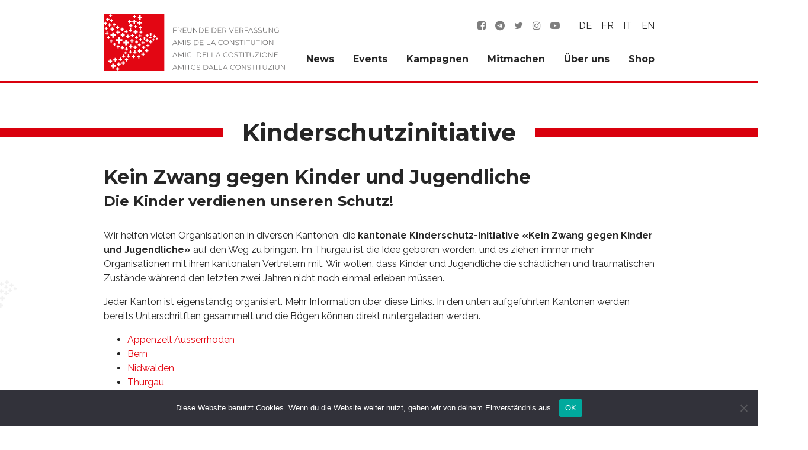

--- FILE ---
content_type: text/html; charset=UTF-8
request_url: https://verfassungsfreunde.ch/de/campaign/kein-zwang-gegen-kinder-und-jugendliche-kinderschutzinitiative/
body_size: 115205
content:
<!DOCTYPE html>
<html lang="de">
<head>
            <meta charset="UTF-8">
        <meta name="viewport" content="width=device-width, initial-scale=1, maximum-scale=1, user-scalable=no">
        <title>Kinderschutz&shy;initiative - Freunde der Verfassung</title>
        
        <meta name='robots' content='index, follow, max-image-preview:large, max-snippet:-1, max-video-preview:-1' />

	<!-- This site is optimized with the Yoast SEO plugin v23.3 - https://yoast.com/wordpress/plugins/seo/ -->
	<link rel="canonical" href="https://verfassungsfreunde.ch/de/campaign/kein-zwang-gegen-kinder-und-jugendliche-kinderschutzinitiative/" />
	<meta property="og:locale" content="de_DE" />
	<meta property="og:type" content="article" />
	<meta property="og:title" content="Kinderschutz&shy;initiative - Freunde der Verfassung" />
	<meta property="og:description" content="Kein Zwang gegen Kinder und Jugendliche Die Kinder verdienen unseren Schutz! Wir helfen vielen Organisationen in diversen Kantonen, die kantonale Kinderschutz-Initiative «Kein Zwang gegen Kinder und Jugendliche» auf den Weg zu bringen. Im Thurgau ist die Idee geboren worden, und es ziehen immer mehr  Organisationen mit ihren kantonalen Vertretern mit. Wir wollen, dass Kinder und Jugendliche [&hellip;]" />
	<meta property="og:url" content="https://verfassungsfreunde.ch/de/campaign/kein-zwang-gegen-kinder-und-jugendliche-kinderschutzinitiative/" />
	<meta property="og:site_name" content="Freunde der Verfassung" />
	<meta property="article:modified_time" content="2023-07-17T06:41:35+00:00" />
	<meta property="og:image" content="https://verfassungsfreunde.ch/wp-content/uploads/2022/09/20672845_s.jpg" />
	<meta property="og:image:width" content="692" />
	<meta property="og:image:height" content="692" />
	<meta property="og:image:type" content="image/jpeg" />
	<meta name="twitter:card" content="summary_large_image" />
	<meta name="twitter:label1" content="Geschätzte Lesezeit" />
	<meta name="twitter:data1" content="1 Minute" />
	<script type="application/ld+json" class="yoast-schema-graph">{"@context":"https://schema.org","@graph":[{"@type":"WebPage","@id":"https://verfassungsfreunde.ch/campaign/kein-zwang-gegen-kinder-und-jugendliche-kinderschutzinitiative/","url":"https://verfassungsfreunde.ch/campaign/kein-zwang-gegen-kinder-und-jugendliche-kinderschutzinitiative/","name":"Kinderschutz&shy;initiative - Freunde der Verfassung","isPartOf":{"@id":"https://verfassungsfreunde.ch/#website"},"primaryImageOfPage":{"@id":"https://verfassungsfreunde.ch/campaign/kein-zwang-gegen-kinder-und-jugendliche-kinderschutzinitiative/#primaryimage"},"image":{"@id":"https://verfassungsfreunde.ch/campaign/kein-zwang-gegen-kinder-und-jugendliche-kinderschutzinitiative/#primaryimage"},"thumbnailUrl":"https://verfassungsfreunde.ch/wp-content/uploads/2022/09/20672845_s.jpg","datePublished":"2022-09-09T10:11:20+00:00","dateModified":"2023-07-17T06:41:35+00:00","breadcrumb":{"@id":"https://verfassungsfreunde.ch/campaign/kein-zwang-gegen-kinder-und-jugendliche-kinderschutzinitiative/#breadcrumb"},"inLanguage":"de","potentialAction":[{"@type":"ReadAction","target":["https://verfassungsfreunde.ch/campaign/kein-zwang-gegen-kinder-und-jugendliche-kinderschutzinitiative/"]}]},{"@type":"ImageObject","inLanguage":"de","@id":"https://verfassungsfreunde.ch/campaign/kein-zwang-gegen-kinder-und-jugendliche-kinderschutzinitiative/#primaryimage","url":"https://verfassungsfreunde.ch/wp-content/uploads/2022/09/20672845_s.jpg","contentUrl":"https://verfassungsfreunde.ch/wp-content/uploads/2022/09/20672845_s.jpg","width":692,"height":692},{"@type":"BreadcrumbList","@id":"https://verfassungsfreunde.ch/campaign/kein-zwang-gegen-kinder-und-jugendliche-kinderschutzinitiative/#breadcrumb","itemListElement":[{"@type":"ListItem","position":1,"name":"Startseite","item":"https://verfassungsfreunde.ch/"},{"@type":"ListItem","position":2,"name":"Kinderschutz&shy;initiative"}]},{"@type":"WebSite","@id":"https://verfassungsfreunde.ch/#website","url":"https://verfassungsfreunde.ch/","name":"Freunde der Verfassung","description":"","publisher":{"@id":"https://verfassungsfreunde.ch/#organization"},"potentialAction":[{"@type":"SearchAction","target":{"@type":"EntryPoint","urlTemplate":"https://verfassungsfreunde.ch/?s={search_term_string}"},"query-input":"required name=search_term_string"}],"inLanguage":"de"},{"@type":"Organization","@id":"https://verfassungsfreunde.ch/#organization","name":"Freunde der Verfassung","url":"https://verfassungsfreunde.ch/","logo":{"@type":"ImageObject","inLanguage":"de","@id":"https://verfassungsfreunde.ch/#/schema/logo/image/","url":"https://verfassungsfreunde.ch/wp-content/uploads/2021/08/Logo_FdV.png","contentUrl":"https://verfassungsfreunde.ch/wp-content/uploads/2021/08/Logo_FdV.png","width":696,"height":217,"caption":"Freunde der Verfassung"},"image":{"@id":"https://verfassungsfreunde.ch/#/schema/logo/image/"}}]}</script>
	<!-- / Yoast SEO plugin. -->


<link rel="alternate" title="oEmbed (JSON)" type="application/json+oembed" href="https://verfassungsfreunde.ch/de/wp-json/oembed/1.0/embed?url=https%3A%2F%2Fverfassungsfreunde.ch%2Fde%2Fcampaign%2Fkein-zwang-gegen-kinder-und-jugendliche-kinderschutzinitiative%2F" />
<link rel="alternate" title="oEmbed (XML)" type="text/xml+oembed" href="https://verfassungsfreunde.ch/de/wp-json/oembed/1.0/embed?url=https%3A%2F%2Fverfassungsfreunde.ch%2Fde%2Fcampaign%2Fkein-zwang-gegen-kinder-und-jugendliche-kinderschutzinitiative%2F&#038;format=xml" />
<style id='wp-img-auto-sizes-contain-inline-css' type='text/css'>
img:is([sizes=auto i],[sizes^="auto," i]){contain-intrinsic-size:3000px 1500px}
/*# sourceURL=wp-img-auto-sizes-contain-inline-css */
</style>
<link rel='stylesheet' id='vi-wcaio-cart-icons-css' href='https://verfassungsfreunde.ch/wp-content/plugins/woocommerce-cart-all-in-one/assets/css/cart-icons.min.css?ver=1.0.4' type='text/css' media='all' />
<link rel='stylesheet' id='vi-wcaio-sidebar-cart-icon-css' href='https://verfassungsfreunde.ch/wp-content/plugins/woocommerce-cart-all-in-one/assets/css/sidebar-cart-icon.min.css?ver=1.0.4' type='text/css' media='all' />
<style id='vi-wcaio-sidebar-cart-icon-inline-css' type='text/css'>
.vi-wcaio-sidebar-cart-icon-wrap-top_left, .vi-wcaio-sidebar-cart-icon-wrap-bottom_left{left: 20px ;}.vi-wcaio-sidebar-cart-icon-wrap-top_right, .vi-wcaio-sidebar-cart-icon-wrap-bottom_right{right: 20px ;}.vi-wcaio-sidebar-cart-icon-wrap-top_left, .vi-wcaio-sidebar-cart-icon-wrap-top_right{top: 185px ;}.vi-wcaio-sidebar-cart-icon-wrap-bottom_right, .vi-wcaio-sidebar-cart-icon-wrap-bottom_left{bottom: 185px ;}.vi-wcaio-sidebar-cart-icon-wrap{                 box-shadow: inset 0 0 2px rgba(0,0,0,0.03), 0 4px 10px rgba(0,0,0,0.17);             }.vi-wcaio-sidebar-cart-icon-wrap {                 transform: scale(1) ;             }             @keyframes vi-wcaio-cart-icon-slide_in_left {                 from {                     transform: translate3d(-100%, 0, 0) scale(1);                     visibility: hidden;                 }                 to {                     transform: translate3d(0, 0, 0) scale(1);                 }             }             @keyframes vi-wcaio-cart-icon-slide_out_left {                 from {                     transform: translate3d(0, 0, 0) scale(1);                     visibility: visible;                     opacity: 1;                 }                 to {                     transform: translate3d(-100%, 0, 0) scale(1);                     visibility: hidden;                     opacity: 0;                 }             }             @keyframes vi-wcaio-cart-icon-shake_horizontal {                0% {               transform: scale(1);              }             10%, 20% {               transform: scale(1) translateX(-10%);             }             30%, 50%, 70%, 90% {               transform: scale(1) translateX(10%);             }             40%, 60%, 80% {               transform: scale(1) translateX(-10%);             }              100% {               transform: scale(1);              }             }             @keyframes vi-wcaio-cart-icon-shake_vertical {                0% {               transform: scale(1);              }             10%, 20% {                  transform: scale(0.9) rotate3d(0, 0, 1, -3deg);             }             30%, 50%, 70%, 90% {               transform: scale(1.1) rotate3d(0, 0, 1, 3deg);             }             40%, 60%, 80% {               transform: scale(1.1) rotate3d(0, 0, 1, -3deg);             }              100% {               transform: scale(1);              }             }@keyframes vi-wcaio-cart-icon-mouseenter {                 from {                     transform: translate3d(0, 0, 0) scale(1);                 }                 to {                     transform: translate3d(0, 0, 0) scale(1);                 }             }             @keyframes vi-wcaio-cart-icon-mouseleave {                 from {                     transform: translate3d(0, 0, 0) scale(1);                 }                 to {                     transform: translate3d(0, 0, 0) scale(1);                 }             }             @keyframes vi-wcaio-cart-icon-slide_out_left {                 from {                     transform: translate3d(0, 0, 0) scale(1);                     visibility: visible;                     opacity: 1;                 }                 to {                     transform: translate3d(-100%, 0, 0) scale(1);                     visibility: hidden;                     opacity: 0;                 }             }             @keyframes vi-wcaio-cart-icon-slide_out_right {                 from {                     transform: translate3d(0, 0, 0) scale(1);                     visibility: visible;                     opacity: 1;                 }                 to {                     transform: translate3d(100%, 0, 0) scale(1);                     visibility: hidden;                     opacity: 0;                 }             }.vi-wcaio-sidebar-cart-icon-wrap{border-radius:30px;background:#fff;}.vi-wcaio-sidebar-cart-icon-wrap .vi-wcaio-sidebar-cart-icon i{color:#db0000;}.vi-wcaio-sidebar-cart-icon-wrap .vi-wcaio-sidebar-cart-count-wrap{background:#212121;color:#fff;border-radius:4px;}
/*# sourceURL=vi-wcaio-sidebar-cart-icon-inline-css */
</style>
<style id='classic-theme-styles-inline-css' type='text/css'>
/*! This file is auto-generated */
.wp-block-button__link{color:#fff;background-color:#32373c;border-radius:9999px;box-shadow:none;text-decoration:none;padding:calc(.667em + 2px) calc(1.333em + 2px);font-size:1.125em}.wp-block-file__button{background:#32373c;color:#fff;text-decoration:none}
/*# sourceURL=/wp-includes/css/classic-themes.min.css */
</style>
<link rel='stylesheet' id='cookie-notice-front-css' href='https://verfassungsfreunde.ch/wp-content/plugins/cookie-notice/css/front.min.css?ver=2.5.10' type='text/css' media='all' />
<link rel='stylesheet' id='wpsm_ac-font-awesome-front-css' href='https://verfassungsfreunde.ch/wp-content/plugins/responsive-accordion-and-collapse/css/font-awesome/css/font-awesome.min.css?ver=6.9' type='text/css' media='all' />
<link rel='stylesheet' id='wpsm_ac_bootstrap-front-css' href='https://verfassungsfreunde.ch/wp-content/plugins/responsive-accordion-and-collapse/css/bootstrap-front.css?ver=6.9' type='text/css' media='all' />
<link rel='stylesheet' id='vi-wcaio-frontend-css' href='https://verfassungsfreunde.ch/wp-content/plugins/woocommerce-cart-all-in-one/assets/css/frontend.min.css?ver=1.0.4' type='text/css' media='all' />
<style id='vi-wcaio-frontend-inline-css' type='text/css'>
.vi-wcaio-sidebar-cart-products .vi-wcaio-sidebar-cart-pd-info-wrap .vi-wcaio-sidebar-cart-pd-meta dl{display:inline-block !important;}
/*# sourceURL=vi-wcaio-frontend-inline-css */
</style>
<link rel='stylesheet' id='vi-wcaio-loading-css' href='https://verfassungsfreunde.ch/wp-content/plugins/woocommerce-cart-all-in-one/assets/css/loading.min.css?ver=1.0.4' type='text/css' media='all' />
<link rel='stylesheet' id='vi-wcaio-sidebar-cart-content-css' href='https://verfassungsfreunde.ch/wp-content/plugins/woocommerce-cart-all-in-one/assets/css/sidebar-cart-content.min.css?ver=1.0.4' type='text/css' media='all' />
<style id='vi-wcaio-sidebar-cart-content-inline-css' type='text/css'>
.vi-wcaio-sidebar-cart .vi-wcaio-sidebar-cart-content-wrap1.vi-wcaio-sidebar-cart-checkout-wrap{background:#fff;}.vi-wcaio-sidebar-cart button.vi-wcaio-sidebar-cart-bt-checkout-cancel,.vi-wcaio-sidebar-cart .button.vi-wcaio-sidebar-cart-bt-checkout-cancel{background:#e6e6e6;color:#fff;border-radius:0px;}.vi-wcaio-sidebar-cart button.vi-wcaio-sidebar-cart-bt-checkout-cancel:hover,.vi-wcaio-sidebar-cart .button.vi-wcaio-sidebar-cart-bt-checkout-cancel:hover{background:#181818;color:#fff;}.vi-wcaio-sidebar-cart .button.vi-wcaio-sidebar-cart-bt-checkout-nav.vi-wcaio-sidebar-cart-bt-checkout-next{background:#db0000;color:#fff;border-radius:0px;}.vi-wcaio-sidebar-cart .button.vi-wcaio-sidebar-cart-bt-checkout-nav.vi-wcaio-sidebar-cart-bt-checkout-next:hover{background:#181818;color:#fff;}.vi-wcaio-sidebar-cart button.vi-wcaio-sidebar-cart-bt-checkout-nav.vi-wcaio-sidebar-cart-bt-checkout-back,.vi-wcaio-sidebar-cart .button.vi-wcaio-sidebar-cart-bt-checkout-nav.vi-wcaio-sidebar-cart-bt-checkout-back{background:#db0000;color:#fff;border-radius:0px;}.vi-wcaio-sidebar-cart button.vi-wcaio-sidebar-cart-bt-checkout-nav.vi-wcaio-sidebar-cart-bt-checkout-back:hover,.vi-wcaio-sidebar-cart .button.vi-wcaio-sidebar-cart-bt-checkout-nav.vi-wcaio-sidebar-cart-bt-checkout-back:hover{background:#181818;color:#fff;}.vi-wcaio-sidebar-cart button.vi-wcaio-sidebar-cart-bt-checkout-place_order,.vi-wcaio-sidebar-cart .button.vi-wcaio-sidebar-cart-bt-checkout-place_order{background:#db0000;color:#fff;border-radius:0px;}.vi-wcaio-sidebar-cart button.vi-wcaio-sidebar-cart-bt-checkout-place_order:hover,.vi-wcaio-sidebar-cart .button.vi-wcaio-sidebar-cart-bt-checkout-place_order:hover{background:#181818;color:#fff;}.vi-wcaio-sidebar-cart-wrap .vi-wcaio-checkout-nav-step-wrap .vi-wcaio-checkout-nav-step{background:#eaeaea;}.vi-wcaio-sidebar-cart-wrap .vi-wcaio-checkout-nav-step-wrap .vi-wcaio-checkout-nav-step:hover{background:#dadada;}.vi-wcaio-sidebar-cart-wrap .vi-wcaio-checkout-nav-step-wrap .vi-wcaio-checkout-nav-step.vi-wcaio-checkout-step-current{background:#db0000;}.vi-wcaio-sidebar-cart.vi-wcaio-sidebar-cart-1.vi-wcaio-sidebar-cart-top_left,             .vi-wcaio-sidebar-cart.vi-wcaio-sidebar-cart-1.vi-wcaio-sidebar-cart-bottom_left{                 left: 30px ;             }             .vi-wcaio-sidebar-cart.vi-wcaio-sidebar-cart-1.vi-wcaio-sidebar-cart-top_right,             .vi-wcaio-sidebar-cart.vi-wcaio-sidebar-cart-1.vi-wcaio-sidebar-cart-bottom_right{                 right: 30px ;             }             @media screen and (max-width: 768px) {                 .vi-wcaio-sidebar-cart.vi-wcaio-sidebar-cart-1.vi-wcaio-sidebar-cart-top_left .vi-wcaio-sidebar-cart-content-wrap,                 .vi-wcaio-sidebar-cart.vi-wcaio-sidebar-cart-1.vi-wcaio-sidebar-cart-bottom_left .vi-wcaio-sidebar-cart-content-wrap{                     left: -10px ;                 }                 .vi-wcaio-sidebar-cart.vi-wcaio-sidebar-cart-1.vi-wcaio-sidebar-cart-top_right .vi-wcaio-sidebar-cart-content-wrap,                 .vi-wcaio-sidebar-cart.vi-wcaio-sidebar-cart-1.vi-wcaio-sidebar-cart-bottom_right .vi-wcaio-sidebar-cart-content-wrap{                     right: -10px ;                 }             }             .vi-wcaio-sidebar-cart.vi-wcaio-sidebar-cart-1.vi-wcaio-sidebar-cart-top_left,             .vi-wcaio-sidebar-cart.vi-wcaio-sidebar-cart-1.vi-wcaio-sidebar-cart-top_right{                 top: 180px ;             }             .vi-wcaio-sidebar-cart.vi-wcaio-sidebar-cart-1.vi-wcaio-sidebar-cart-bottom_right,             .vi-wcaio-sidebar-cart.vi-wcaio-sidebar-cart-1.vi-wcaio-sidebar-cart-bottom_left{                 bottom: 180px ;             }             @media screen and (max-width: 768px) {                 .vi-wcaio-sidebar-cart.vi-wcaio-sidebar-cart-1.vi-wcaio-sidebar-cart-top_left .vi-wcaio-sidebar-cart-content-wrap,                 .vi-wcaio-sidebar-cart.vi-wcaio-sidebar-cart-1.vi-wcaio-sidebar-cart-top_right .vi-wcaio-sidebar-cart-content-wrap{                     top: -160px ;                 }                 .vi-wcaio-sidebar-cart.vi-wcaio-sidebar-cart-1.vi-wcaio-sidebar-cart-bottom_right .vi-wcaio-sidebar-cart-content-wrap,                 .vi-wcaio-sidebar-cart.vi-wcaio-sidebar-cart-1.vi-wcaio-sidebar-cart-bottom_left .vi-wcaio-sidebar-cart-content-wrap{                     bottom: -160px ;                 }             }.vi-wcaio-sidebar-cart .vi-wcaio-sidebar-cart-loading-dual_ring:after {                 border-color: #db0000  transparent #db0000  transparent;             }             .vi-wcaio-sidebar-cart .vi-wcaio-sidebar-cart-loading-ring div{                 border-color: #db0000  transparent transparent transparent;             }             .vi-wcaio-sidebar-cart .vi-wcaio-sidebar-cart-loading-ripple  div{                 border: 4px solid #db0000 ;             }             .vi-wcaio-sidebar-cart .vi-wcaio-sidebar-cart-loading-default div,             .vi-wcaio-sidebar-cart .vi-wcaio-sidebar-cart-loading-animation_face_1 div,             .vi-wcaio-sidebar-cart .vi-wcaio-sidebar-cart-loading-animation_face_2 div,             .vi-wcaio-sidebar-cart .vi-wcaio-sidebar-cart-loading-roller div:after,             .vi-wcaio-sidebar-cart .vi-wcaio-sidebar-cart-loading-loader_balls_1 div,             .vi-wcaio-sidebar-cart .vi-wcaio-sidebar-cart-loading-loader_balls_2 div,             .vi-wcaio-sidebar-cart .vi-wcaio-sidebar-cart-loading-loader_balls_3 div,             .vi-wcaio-sidebar-cart .vi-wcaio-sidebar-cart-loading-spinner div:after{                 background: #db0000 ;             }.vi-wcaio-sidebar-cart .vi-wcaio-sidebar-cart-content-wrap{border-radius:11px;}.vi-wcaio-sidebar-cart .vi-wcaio-sidebar-cart-header-wrap{background:#fff;border-style:solid;border-color:#db0000;}.vi-wcaio-sidebar-cart .vi-wcaio-sidebar-cart-header-wrap .vi-wcaio-sidebar-cart-header-title-wrap{color:#181818;}.vi-wcaio-sidebar-cart .vi-wcaio-sidebar-cart-header-wrap .vi-wcaio-sidebar-cart-header-coupon-wrap .vi-wcaio-coupon-code{border-radius:3px;}.vi-wcaio-sidebar-cart .vi-wcaio-sidebar-cart-header-wrap .vi-wcaio-sidebar-cart-header-coupon-wrap button.vi-wcaio-bt-coupon-code,.vi-wcaio-sidebar-cart .vi-wcaio-sidebar-cart-header-wrap .vi-wcaio-sidebar-cart-header-coupon-wrap .vi-wcaio-bt-coupon-code.button{background:#212121;color:#fff;border-radius:3px;}.vi-wcaio-sidebar-cart .vi-wcaio-sidebar-cart-header-wrap .vi-wcaio-sidebar-cart-header-coupon-wrap button.vi-wcaio-bt-coupon-code:hover,.vi-wcaio-sidebar-cart .vi-wcaio-sidebar-cart-header-wrap .vi-wcaio-sidebar-cart-header-coupon-wrap .vi-wcaio-bt-coupon-code.button:hover{background:#ff9065;color:#fff;}.vi-wcaio-sidebar-cart .vi-wcaio-sidebar-cart-footer-wrap{background:#fff;border-style:solid;border-color:#e6e6e6;}.vi-wcaio-sidebar-cart .vi-wcaio-sidebar-cart-footer-wrap .vi-wcaio-sidebar-cart-footer-cart_total > div:nth-child(1){color:#181818;}.vi-wcaio-sidebar-cart .vi-wcaio-sidebar-cart-footer-wrap .vi-wcaio-sidebar-cart-footer-cart_total > div:nth-child(2){color:#181818;}.vi-wcaio-sidebar-cart .vi-wcaio-sidebar-cart-footer-wrap button.vi-wcaio-sidebar-cart-bt-nav,.vi-wcaio-sidebar-cart .vi-wcaio-sidebar-cart-footer-wrap .vi-wcaio-sidebar-cart-bt-nav.button{background:#db0000;color:#fff;border-radius:0px;}.vi-wcaio-sidebar-cart .vi-wcaio-sidebar-cart-footer-wrap button.vi-wcaio-sidebar-cart-bt-nav:hover,.vi-wcaio-sidebar-cart .vi-wcaio-sidebar-cart-footer-wrap .vi-wcaio-sidebar-cart-bt-nav.button:hover{background:#db0000;color:#212121;}.vi-wcaio-sidebar-cart .vi-wcaio-sidebar-cart-footer-wrap button.vi-wcaio-sidebar-cart-bt-update,.vi-wcaio-sidebar-cart .vi-wcaio-sidebar-cart-footer-wrap .vi-wcaio-sidebar-cart-bt-update.button{background:#a4a7a9;color:#fff;border-radius:0px;}.vi-wcaio-sidebar-cart .vi-wcaio-sidebar-cart-footer-wrap button.vi-wcaio-sidebar-cart-bt-update:hover,.vi-wcaio-sidebar-cart .vi-wcaio-sidebar-cart-footer-wrap .vi-wcaio-sidebar-cart-bt-update.button:hover{background:#181818;color:#fff;}.vi-wcaio-sidebar-cart .vi-wcaio-sidebar-cart-footer-wrap .vi-wcaio-sidebar-cart-footer-pd-plus-title{color:#181818;}.vi-wcaio-sidebar-cart .vi-wcaio-sidebar-cart-products-wrap{background:#fff;}.vi-wcaio-sidebar-cart .vi-wcaio-sidebar-cart-products .vi-wcaio-sidebar-cart-pd-img-wrap img{border-radius:10px;}.vi-wcaio-sidebar-cart .vi-wcaio-sidebar-cart-products .vi-wcaio-sidebar-cart-pd-info-wrap .vi-wcaio-sidebar-cart-pd-name-wrap .vi-wcaio-sidebar-cart-pd-name, .vi-wcaio-sidebar-cart-footer-pd-name *{color:#2b3e51;}.vi-wcaio-sidebar-cart .vi-wcaio-sidebar-cart-products .vi-wcaio-sidebar-cart-pd-info-wrap .vi-wcaio-sidebar-cart-pd-name-wrap .vi-wcaio-sidebar-cart-pd-name:hover, .vi-wcaio-sidebar-cart-footer-pd-name *:hover{color:#db0000;}.vi-wcaio-sidebar-cart .vi-wcaio-sidebar-cart-products .vi-wcaio-sidebar-cart-pd-info-wrap .vi-wcaio-sidebar-cart-pd-price *, .vi-wcaio-sidebar-cart-footer-pd-price *{color:#222;}.vi-wcaio-sidebar-cart .vi-wcaio-sidebar-cart-products .vi-wcaio-sidebar-cart-pd-desc .vi-wcaio-sidebar-cart-pd-quantity{                  border: 1px solid #ddd ;             }.vi-wcaio-sidebar-cart .vi-wcaio-sidebar-cart-products .vi-wcaio-sidebar-cart-pd-desc .vi_wcaio_minus{                  border-right: 1px solid #ddd ;             }.vi-wcaio-sidebar-cart .vi-wcaio-sidebar-cart-products .vi-wcaio-sidebar-cart-pd-desc .vi_wcaio_plus{                  border-left: 1px solid #ddd ;             }.vi-wcaio-sidebar-cart.vi-wcaio-sidebar-cart-rtl .vi-wcaio-sidebar-cart-products .vi-wcaio-sidebar-cart-pd-desc .vi_wcaio_minus{ 			     border-right: unset;                  border-left: 1px solid #ddd ;             }.vi-wcaio-sidebar-cart.vi-wcaio-sidebar-cart-rtl .vi-wcaio-sidebar-cart-products .vi-wcaio-sidebar-cart-pd-desc .vi_wcaio_plus{ 			     border-left: unset;                  border-right: 1px solid #ddd ;             }.vi-wcaio-sidebar-cart .vi-wcaio-sidebar-cart-products .vi-wcaio-sidebar-cart-pd-desc .vi-wcaio-sidebar-cart-pd-quantity{border-radius:3px;}.vi-wcaio-sidebar-cart .vi-wcaio-sidebar-cart-products .vi-wcaio-sidebar-cart-pd-remove-wrap i{color:#a5a5a5;}.vi-wcaio-sidebar-cart .vi-wcaio-sidebar-cart-products .vi-wcaio-sidebar-cart-pd-remove-wrap i:before{font-size:15px;}.vi-wcaio-sidebar-cart .vi-wcaio-sidebar-cart-products .vi-wcaio-sidebar-cart-pd-remove-wrap i:hover{color:#db0000;}.vi-wcaio-sidebar-cart button.vi-wcaio-pd_plus-product-bt-atc,.vi-wcaio-sidebar-cart .button.vi-wcaio-pd_plus-product-bt-atc{background:#181818;color:#fff;}.vi-wcaio-sidebar-cart button.vi-wcaio-pd_plus-product-bt-atc:hover,.vi-wcaio-sidebar-cart .button.vi-wcaio-pd_plus-product-bt-atc:hover{background:#db0000;color:#fff;}
/*# sourceURL=vi-wcaio-sidebar-cart-content-inline-css */
</style>
<link rel='stylesheet' id='vi-wcaio-cart-icons-atc-css' href='https://verfassungsfreunde.ch/wp-content/plugins/woocommerce-cart-all-in-one/assets/css/cart-icons-atc.min.css?ver=1.0.4' type='text/css' media='all' />
<link rel='stylesheet' id='vi-wcaio-nav-icons-css' href='https://verfassungsfreunde.ch/wp-content/plugins/woocommerce-cart-all-in-one/assets/css/nav-icons.min.css?ver=1.0.4' type='text/css' media='all' />
<link rel='stylesheet' id='vi-wcaio-flexslider-css' href='https://verfassungsfreunde.ch/wp-content/plugins/woocommerce-cart-all-in-one/assets/css/sc-flexslider.min.css?ver=1.0.4' type='text/css' media='all' />
<link rel='stylesheet' id='vi-wcaio-back-icons-css' href='https://verfassungsfreunde.ch/wp-content/plugins/woocommerce-cart-all-in-one/assets/css/back-icons.min.css?ver=1.0.4' type='text/css' media='all' />
<link rel='stylesheet' id='select2-css' href='https://verfassungsfreunde.ch/wp-content/plugins/woocommerce/assets/css/select2.css?ver=9.5.1' type='text/css' media='all' />
<link rel='stylesheet' id='vi-wcaio-sc-checkout-css' href='https://verfassungsfreunde.ch/wp-content/plugins/woocommerce-cart-all-in-one/assets/css/sc-checkout.min.css?ver=1.0.4' type='text/css' media='all' />
<link rel='stylesheet' id='woocommerce-layout-css' href='https://verfassungsfreunde.ch/wp-content/plugins/woocommerce/assets/css/woocommerce-layout.css?ver=9.5.1' type='text/css' media='all' />
<link rel='stylesheet' id='woocommerce-smallscreen-css' href='https://verfassungsfreunde.ch/wp-content/plugins/woocommerce/assets/css/woocommerce-smallscreen.css?ver=9.5.1' type='text/css' media='only screen and (max-width: 768px)' />
<link rel='stylesheet' id='woocommerce-general-css' href='https://verfassungsfreunde.ch/wp-content/plugins/woocommerce/assets/css/woocommerce.css?ver=9.5.1' type='text/css' media='all' />
<style id='woocommerce-inline-inline-css' type='text/css'>
.woocommerce form .form-row .required { visibility: visible; }
/*# sourceURL=woocommerce-inline-inline-css */
</style>
<link rel='stylesheet' id='wt-import-export-for-woo-css' href='https://verfassungsfreunde.ch/wp-content/plugins/wt-import-export-for-woo/public/css/wt-import-export-for-woo-public.css?ver=1.1.2' type='text/css' media='all' />
<link rel='stylesheet' id='trp-language-switcher-style-css' href='https://verfassungsfreunde.ch/wp-content/plugins/translatepress-multilingual/assets/css/trp-language-switcher.css?ver=2.9.2' type='text/css' media='all' />
<link rel='stylesheet' id='trp-popup-style-css' href='https://verfassungsfreunde.ch/wp-content/plugins/translatepress-business/add-ons-pro/automatic-language-detection/assets/css/trp-popup.css?ver=6.9' type='text/css' media='all' />
<link rel='stylesheet' id='fruwo-google-font-1-css' href='https://fonts.googleapis.com/css2?family=Raleway%3Awght%40400%3B700&#038;display=swap&#038;ver=all' type='text/css' media='all' />
<link rel='stylesheet' id='fruwo-google-font-2-css' href='https://fonts.googleapis.com/css2?family=Montserrat%3Awght%40400%3B700&#038;display=swap&#038;ver=all' type='text/css' media='all' />
<link rel='stylesheet' id='fruwo-ol-css' href='//cdn.jsdelivr.net/gh/openlayers/openlayers.github.io@master/en/v6.5.0/css/ol.css?ver=all' type='text/css' media='all' />
<link rel='stylesheet' id='fruwo-theme-css' href='https://verfassungsfreunde.ch/wp-content/themes/fdv-theme/public/css/main.min.css?ver=1.1.15' type='text/css' media='all' />
<link rel='stylesheet' id='heateor_sss_frontend_css-css' href='https://verfassungsfreunde.ch/wp-content/plugins/sassy-social-share/public/css/sassy-social-share-public.css?ver=3.3.61' type='text/css' media='all' />
<style id='heateor_sss_frontend_css-inline-css' type='text/css'>
.heateor_sss_button_instagram span.heateor_sss_svg,a.heateor_sss_instagram span.heateor_sss_svg{background:radial-gradient(circle at 30% 107%,#fdf497 0,#fdf497 5%,#fd5949 45%,#d6249f 60%,#285aeb 90%)}.heateor_sss_horizontal_sharing .heateor_sss_svg,.heateor_sss_standard_follow_icons_container .heateor_sss_svg{color:#fff;border-width:0px;border-style:solid;border-color:transparent}.heateor_sss_horizontal_sharing .heateorSssTCBackground{color:#666}.heateor_sss_horizontal_sharing span.heateor_sss_svg:hover,.heateor_sss_standard_follow_icons_container span.heateor_sss_svg:hover{border-color:transparent;}.heateor_sss_vertical_sharing span.heateor_sss_svg,.heateor_sss_floating_follow_icons_container span.heateor_sss_svg{color:#fff;border-width:0px;border-style:solid;border-color:transparent;}.heateor_sss_vertical_sharing .heateorSssTCBackground{color:#666;}.heateor_sss_vertical_sharing span.heateor_sss_svg:hover,.heateor_sss_floating_follow_icons_container span.heateor_sss_svg:hover{border-color:transparent;}@media screen and (max-width:783px) {.heateor_sss_vertical_sharing{display:none!important}}
/*# sourceURL=heateor_sss_frontend_css-inline-css */
</style>
<script type="text/javascript" id="cookie-notice-front-js-before">
/* <![CDATA[ */
var cnArgs = {"ajaxUrl":"https:\/\/verfassungsfreunde.ch\/wp-admin\/admin-ajax.php","nonce":"a6d36cf149","hideEffect":"fade","position":"bottom","onScroll":false,"onScrollOffset":100,"onClick":false,"cookieName":"cookie_notice_accepted","cookieTime":2592000,"cookieTimeRejected":2592000,"globalCookie":false,"redirection":false,"cache":false,"revokeCookies":false,"revokeCookiesOpt":"automatic"};

//# sourceURL=cookie-notice-front-js-before
/* ]]> */
</script>
<script type="text/javascript" src="https://verfassungsfreunde.ch/wp-content/plugins/cookie-notice/js/front.min.js?ver=2.5.10" id="cookie-notice-front-js"></script>
<script type="text/javascript" src="https://verfassungsfreunde.ch/wp-includes/js/jquery/jquery.min.js?ver=3.7.1" id="jquery-core-js"></script>
<script type="text/javascript" src="https://verfassungsfreunde.ch/wp-includes/js/jquery/jquery-migrate.min.js?ver=3.4.1" id="jquery-migrate-js"></script>
<script type="text/javascript" id="vi-wcaio-ajax-atc-js-extra">
/* <![CDATA[ */
var viwcaio_ajax_atc_params = {"ajax_atc":"1","wc_ajax_url":"https://verfassungsfreunde.ch/de/?wc-ajax=%%endpoint%%","woocommerce_enable_ajax_add_to_cart":"1","added_to_cart":"","ajax_atc_pd_exclude":[],"i18n_make_a_selection_text":"Please select some product options before adding this product to your cart.","i18n_unavailable_text":"Sorry, this product is unavailable. Please choose a different combination.","cart_url":"https://verfassungsfreunde.ch/de/warenkorb/","cart_redirect_after_add":"no"};
var viwcaio_ajax_atc_params = {"ajax_atc":"1","wc_ajax_url":"https://verfassungsfreunde.ch/de/?wc-ajax=%%endpoint%%","woocommerce_enable_ajax_add_to_cart":"1","added_to_cart":"","ajax_atc_pd_exclude":[],"i18n_make_a_selection_text":"Please select some product options before adding this product to your cart.","i18n_unavailable_text":"Sorry, this product is unavailable. Please choose a different combination.","cart_url":"https://verfassungsfreunde.ch/de/warenkorb/","cart_redirect_after_add":"no"};
//# sourceURL=vi-wcaio-ajax-atc-js-extra
/* ]]> */
</script>
<script type="text/javascript" src="https://verfassungsfreunde.ch/wp-content/plugins/woocommerce-cart-all-in-one/assets/js/ajax-add-to-cart.min.js?ver=1.0.4" id="vi-wcaio-ajax-atc-js"></script>
<script type="text/javascript" id="vi-wcaio-sidebar-cart-js-extra">
/* <![CDATA[ */
var viwcaio_sc_params = {"wc_ajax_url":"https://verfassungsfreunde.ch/de/?wc-ajax=%%endpoint%%","language":"","sc_content_class_open":"","update_cart_when_changing_pd_qty":"1"};
//# sourceURL=vi-wcaio-sidebar-cart-js-extra
/* ]]> */
</script>
<script type="text/javascript" src="https://verfassungsfreunde.ch/wp-content/plugins/woocommerce-cart-all-in-one/assets/js/sidebar-cart.min.js?ver=1.0.4" id="vi-wcaio-sidebar-cart-js"></script>
<script type="text/javascript" src="https://verfassungsfreunde.ch/wp-content/plugins/woocommerce-cart-all-in-one/assets/js/vi-flexslider.min.js?ver=1.0.4" id="vi-wcaio-flexslider-js"></script>
<script type="text/javascript" src="https://verfassungsfreunde.ch/wp-content/plugins/woocommerce-cart-all-in-one/assets/js/vi-selectWoo.min.js?ver=1.0.4" id="vi-wcaio-selectWoo-js"></script>
<script type="text/javascript" src="https://verfassungsfreunde.ch/wp-content/plugins/woocommerce/assets/js/jquery-blockui/jquery.blockUI.min.js?ver=2.7.0-wc.9.5.1" id="jquery-blockui-js" data-wp-strategy="defer"></script>
<script type="text/javascript" src="https://verfassungsfreunde.ch/wp-content/plugins/woocommerce/assets/js/js-cookie/js.cookie.min.js?ver=2.1.4-wc.9.5.1" id="js-cookie-js" data-wp-strategy="defer"></script>
<script type="text/javascript" id="woocommerce-js-extra">
/* <![CDATA[ */
var woocommerce_params = {"ajax_url":"/wp-admin/admin-ajax.php","wc_ajax_url":"https://verfassungsfreunde.ch/de/?wc-ajax=%%endpoint%%"};
//# sourceURL=woocommerce-js-extra
/* ]]> */
</script>
<script type="text/javascript" src="https://verfassungsfreunde.ch/wp-content/plugins/woocommerce/assets/js/frontend/woocommerce.min.js?ver=9.5.1" id="woocommerce-js" data-wp-strategy="defer"></script>
<script type="text/javascript" id="wc-country-select-js-extra">
/* <![CDATA[ */
var wc_country_select_params = {"countries":"{\"DE\":{\"DE-BW\":\"Baden-W\\u00fcrttemberg\",\"DE-BY\":\"Bayern\",\"DE-BE\":\"Berlin\",\"DE-BB\":\"Brandenburg\",\"DE-HB\":\"Bremen\",\"DE-HH\":\"Hamburg\",\"DE-HE\":\"Hessen\",\"DE-MV\":\"Mecklenburg-Vorpommern\",\"DE-NI\":\"Niedersachsen\",\"DE-NW\":\"Nordrhein-Westfalen\",\"DE-RP\":\"Rheinland-Pfalz\",\"DE-SL\":\"Saarland\",\"DE-SN\":\"Sachsen\",\"DE-ST\":\"Sachsen-Anhalt\",\"DE-SH\":\"Schleswig-Holstein\",\"DE-TH\":\"Th\\u00fcringen\"},\"FR\":[],\"IT\":{\"AG\":\"Agrigento\",\"AL\":\"Alexandria\",\"AN\":\"Ancona\",\"AO\":\"Aosta\",\"AR\":\"Arezzo\",\"AP\":\"Ascoli Piceno\",\"AT\":\"Asti\",\"AV\":\"Avellino\",\"BA\":\"Bari\",\"BT\":\"Barletta-Andria-Trani\",\"BL\":\"Belluno\",\"BN\":\"Benevento\",\"BG\":\"Bergamo\",\"BI\":\"Biella\",\"BO\":\"Bologna\",\"BZ\":\"Bozen\",\"BS\":\"Brescia\",\"BR\":\"Brindisi\",\"CA\":\"Cagliari\",\"CL\":\"Caltanissetta\",\"CB\":\"Campobasso\",\"CE\":\"Caserta\",\"CT\":\"Catania\",\"CZ\":\"Catanzaro\",\"CH\":\"Chieti\",\"CO\":\"Como\",\"CS\":\"Cosenza\",\"CR\":\"Cremona\",\"KR\":\"Crotone\",\"CN\":\"Cuneo\",\"EN\":\"Enna\",\"FM\":\"Fermo\",\"FE\":\"Ferrara\",\"FI\":\"Florenz\",\"FG\":\"Foggia\",\"FC\":\"Forl\\u00ec-Cesena\",\"FR\":\"Frosinone\",\"GE\":\"Genua\",\"GO\":\"Gorizia\",\"GR\":\"Grosseto\",\"IM\":\"Imperia\",\"IS\":\"Isernia\",\"SP\":\"La Spezia\",\"AQ\":\"L'Aquila\",\"LT\":\"Latina\",\"LE\":\"Lecce\",\"LC\":\"Lecco\",\"LI\":\"Livorno\",\"LO\":\"Lodi\",\"LU\":\"Lucca\",\"MC\":\"Macerata\",\"MN\":\"Mantua\",\"MS\":\"Massa-Carrara\",\"MT\":\"Matera\",\"ME\":\"Messina\",\"MI\":\"Mailand\",\"MO\":\"Modena\",\"MB\":\"Monza und Brianza\",\"NA\":\"Neapel\",\"NO\":\"Novara\",\"NU\":\"Nuoro\",\"OR\":\"Oristano\",\"PD\":\"Padua\",\"PA\":\"Palermo\",\"PR\":\"Parma\",\"PV\":\"Pavia\",\"PG\":\"Perugia\",\"PU\":\"Pesaro und Urbino\",\"PE\":\"Pescara\",\"PC\":\"Piacenza\",\"PI\":\"Pisa\",\"PT\":\"Pistoia\",\"PN\":\"Pordenone\",\"PZ\":\"Potenza\",\"PO\":\"Prato\",\"RG\":\"Ragusa\",\"RA\":\"Ravenna\",\"RC\":\"Reggio Calabria\",\"RE\":\"Reggio Emilia\",\"RI\":\"Rieti\",\"RN\":\"Rimini\",\"RM\":\"Rom\",\"RO\":\"Rovigo\",\"SA\":\"Salerno\",\"SS\":\"Sassari\",\"SV\":\"Savona\",\"SI\":\"Siena\",\"SR\":\"Siracusa\",\"SO\":\"Sondrio\",\"SU\":\"S\\u00fcd Sardegna\",\"TA\":\"Taranto\",\"TE\":\"Teramo\",\"TR\":\"Terni\",\"TO\":\"Turin\",\"TP\":\"Trapani\",\"TN\":\"Trient\",\"TV\":\"Treviso\",\"TS\":\"Triest\",\"UD\":\"Udine\",\"VA\":\"Varese\",\"VE\":\"Venezien\",\"VB\":\"Verbano-Cusio-Ossola\",\"VC\":\"Vercelli\",\"VR\":\"Verona\",\"VV\":\"Vibo Valentia\",\"VI\":\"Vicenza\",\"VT\":\"Viterbo\"},\"LI\":[],\"CH\":{\"AG\":\"Aargau\",\"AR\":\"Appenzell Ausserrhoden\",\"AI\":\"Appenzell Innerrhoden\",\"BL\":\"Basel-Landschaft\",\"BS\":\"Basel-Stadt\",\"BE\":\"Bern\",\"FR\":\"Freiburg\",\"GE\":\"Genf\",\"GL\":\"Glarus\",\"GR\":\"Graub\\u00fcnden\",\"JU\":\"Jura\",\"LU\":\"Luzern\",\"NE\":\"Neuch\\u00e2tel\",\"NW\":\"Nidwalden\",\"OW\":\"Obwalden\",\"SH\":\"Schaffhausen\",\"SZ\":\"Schwyz\",\"SO\":\"Solothurn\",\"SG\":\"St. Gallen\",\"TG\":\"Thurgau\",\"TI\":\"Tessin\",\"UR\":\"Uri\",\"VS\":\"Wallis\",\"VD\":\"Waadt\",\"ZG\":\"Zug\",\"ZH\":\"Z\\u00fcrich\"},\"AT\":[]}","i18n_select_state_text":"W\u00e4hle eine Option\u2026","i18n_no_matches":"Keine Treffer gefunden","i18n_ajax_error":"Laden fehlgeschlagen","i18n_input_too_short_1":"Bitte 1 oder mehr Buchstaben eingeben","i18n_input_too_short_n":"Bitte %qty% oder mehr Buchstaben eingeben","i18n_input_too_long_1":"Bitte 1 Buchstaben l\u00f6schen","i18n_input_too_long_n":"Bitte %qty% Buchstaben l\u00f6schen","i18n_selection_too_long_1":"Du kannst nur 1 Produkt ausw\u00e4hlen","i18n_selection_too_long_n":"Du kannst nur %qty% Produkte ausw\u00e4hlen","i18n_load_more":"Weitere Ergebnisse anzeigen\u2026","i18n_searching":"Suche nach\u2026"};
//# sourceURL=wc-country-select-js-extra
/* ]]> */
</script>
<script type="text/javascript" src="https://verfassungsfreunde.ch/wp-content/plugins/woocommerce/assets/js/frontend/country-select.min.js?ver=9.5.1" id="wc-country-select-js" data-wp-strategy="defer"></script>
<script type="text/javascript" id="wc-address-i18n-js-extra">
/* <![CDATA[ */
var wc_address_i18n_params = {"locale":"{\"AT\":{\"postcode\":{\"priority\":65},\"state\":{\"required\":false,\"hidden\":true}},\"CH\":{\"postcode\":{\"priority\":65},\"state\":{\"label\":\"Kanton\",\"required\":false}},\"DE\":{\"postcode\":{\"priority\":65},\"state\":{\"required\":false}},\"FR\":{\"postcode\":{\"priority\":65},\"state\":{\"required\":false,\"hidden\":true}},\"IT\":{\"postcode\":{\"priority\":65},\"state\":{\"required\":true,\"label\":\"Provinz\"}},\"LI\":{\"postcode\":{\"priority\":65},\"state\":{\"required\":false,\"hidden\":true}},\"default\":{\"first_name\":{\"label\":\"Vorname\",\"required\":true,\"class\":[\"form-row-first\"],\"autocomplete\":\"given-name\",\"priority\":10},\"last_name\":{\"label\":\"Nachname\",\"required\":true,\"class\":[\"form-row-last\"],\"autocomplete\":\"family-name\",\"priority\":20},\"company\":{\"label\":\"Firmenname\",\"class\":[\"form-row-wide\"],\"autocomplete\":\"organization\",\"priority\":30,\"required\":false},\"country\":{\"type\":\"country\",\"label\":\"Land \\/ Region\",\"required\":true,\"class\":[\"form-row-wide\",\"address-field\",\"update_totals_on_change\"],\"autocomplete\":\"country\",\"priority\":40},\"address_1\":{\"label\":\"Stra\\u00dfe + Hausnummer\",\"placeholder\":\"Stra\\u00dfenname und Hausnummer\",\"required\":true,\"class\":[\"form-row-wide\",\"address-field\"],\"autocomplete\":\"address-line1\",\"priority\":50},\"city\":{\"label\":\"Ort \\/ Stadt\",\"required\":true,\"class\":[\"form-row-wide\",\"address-field\"],\"autocomplete\":\"address-level2\",\"priority\":70},\"state\":{\"type\":\"state\",\"label\":\"Bundesland \\/ Landkreis\",\"required\":true,\"class\":[\"form-row-wide\",\"address-field\"],\"validate\":[\"state\"],\"autocomplete\":\"address-level1\",\"priority\":80},\"postcode\":{\"label\":\"Postleitzahl\",\"required\":true,\"class\":[\"form-row-wide\",\"address-field\"],\"validate\":[\"postcode\"],\"autocomplete\":\"postal-code\",\"priority\":90}}}","locale_fields":"{\"address_1\":\"#billing_address_1_field, #shipping_address_1_field\",\"address_2\":\"#billing_address_2_field, #shipping_address_2_field\",\"state\":\"#billing_state_field, #shipping_state_field, #calc_shipping_state_field\",\"postcode\":\"#billing_postcode_field, #shipping_postcode_field, #calc_shipping_postcode_field\",\"city\":\"#billing_city_field, #shipping_city_field, #calc_shipping_city_field\"}","i18n_required_text":"erforderlich","i18n_optional_text":"optional"};
//# sourceURL=wc-address-i18n-js-extra
/* ]]> */
</script>
<script type="text/javascript" src="https://verfassungsfreunde.ch/wp-content/plugins/woocommerce/assets/js/frontend/address-i18n.min.js?ver=9.5.1" id="wc-address-i18n-js" data-wp-strategy="defer"></script>
<script type="text/javascript" id="wc-add-to-cart-js-extra">
/* <![CDATA[ */
var wc_add_to_cart_params = {"ajax_url":"/wp-admin/admin-ajax.php","wc_ajax_url":"https://verfassungsfreunde.ch/de/?wc-ajax=%%endpoint%%","i18n_view_cart":"Warenkorb anzeigen","cart_url":"https://verfassungsfreunde.ch/de/warenkorb/","is_cart":"","cart_redirect_after_add":"no"};
//# sourceURL=wc-add-to-cart-js-extra
/* ]]> */
</script>
<script type="text/javascript" src="https://verfassungsfreunde.ch/wp-content/plugins/woocommerce/assets/js/frontend/add-to-cart.min.js?ver=9.5.1" id="wc-add-to-cart-js" defer="defer" data-wp-strategy="defer"></script>
<script type="text/javascript" src="https://verfassungsfreunde.ch/wp-content/plugins/woocommerce/assets/js/selectWoo/selectWoo.full.min.js?ver=1.0.9-wc.9.5.1" id="selectWoo-js" defer="defer" data-wp-strategy="defer"></script>
<script type="text/javascript" src="https://verfassungsfreunde.ch/wp-content/plugins/translatepress-multilingual/assets/js/trp-frontend-compatibility.js?ver=2.9.2" id="trp-frontend-compatibility-js"></script>
<script type="text/javascript" id="trp-language-cookie-js-extra">
/* <![CDATA[ */
var trp_language_cookie_data = {"abs_home":"https://verfassungsfreunde.ch","url_slugs":{"de_DE":"de","fr_FR":"fr","it_IT":"it","en_GB":"en"},"cookie_name":"trp_language","cookie_age":"30","cookie_path":"/","default_language":"de_DE","publish_languages":["de_DE","fr_FR","it_IT","en_GB"],"trp_ald_ajax_url":"https://verfassungsfreunde.ch/wp-content/plugins/translatepress-business/add-ons-pro/automatic-language-detection/includes/trp-ald-ajax.php","detection_method":"browser-ip","popup_option":"popup","popup_type":"normal_popup","popup_textarea":"We've detected you might be speaking a different language. Do you want to change to:","popup_textarea_change_button":"Change Language","popup_textarea_close_button":"Close and do not switch language","iso_codes":{"de_DE":"de","fr_FR":"fr","it_IT":"it","en_GB":"en","en_US":"en"},"language_urls":{"de_DE":"https://verfassungsfreunde.ch/de/campaign/kein-zwang-gegen-kinder-und-jugendliche-kinderschutzinitiative/","fr_FR":"https://verfassungsfreunde.ch/fr/campaign/kein-zwang-gegen-kinder-und-jugendliche-kinderschutzinitiative/","it_IT":"https://verfassungsfreunde.ch/it/campaign/kein-zwang-gegen-kinder-und-jugendliche-kinderschutzinitiative/","en_GB":"https://verfassungsfreunde.ch/en/campaign/kein-zwang-gegen-kinder-und-jugendliche-kinderschutzinitiative/"},"english_name":{"de_DE":"German","fr_FR":"French","it_IT":"Italian","en_GB":"English"},"is_iphone_user_check":""};
//# sourceURL=trp-language-cookie-js-extra
/* ]]> */
</script>
<script type="text/javascript" src="https://verfassungsfreunde.ch/wp-content/plugins/translatepress-business/add-ons-pro/automatic-language-detection/assets/js/trp-language-cookie.js?ver=1.1.1" id="trp-language-cookie-js"></script>
<link rel="https://api.w.org/" href="https://verfassungsfreunde.ch/de/wp-json/" /><link rel="EditURI" type="application/rsd+xml" title="RSD" href="https://verfassungsfreunde.ch/xmlrpc.php?rsd" />
<meta name="generator" content="WordPress 6.9" />
<meta name="generator" content="WooCommerce 9.5.1" />
<link rel='shortlink' href='https://verfassungsfreunde.ch/de/?p=18570' />
<link rel="alternate" hreflang="de-DE" href="https://verfassungsfreunde.ch/de/campaign/kein-zwang-gegen-kinder-und-jugendliche-kinderschutzinitiative/"/>
<link rel="alternate" hreflang="fr-FR" href="https://verfassungsfreunde.ch/fr/campaign/kein-zwang-gegen-kinder-und-jugendliche-kinderschutzinitiative/"/>
<link rel="alternate" hreflang="it-IT" href="https://verfassungsfreunde.ch/it/campaign/kein-zwang-gegen-kinder-und-jugendliche-kinderschutzinitiative/"/>
<link rel="alternate" hreflang="en-GB" href="https://verfassungsfreunde.ch/en/campaign/kein-zwang-gegen-kinder-und-jugendliche-kinderschutzinitiative/"/>
<link rel="alternate" hreflang="de" href="https://verfassungsfreunde.ch/de/campaign/kein-zwang-gegen-kinder-und-jugendliche-kinderschutzinitiative/"/>
<link rel="alternate" hreflang="fr" href="https://verfassungsfreunde.ch/fr/campaign/kein-zwang-gegen-kinder-und-jugendliche-kinderschutzinitiative/"/>
<link rel="alternate" hreflang="it" href="https://verfassungsfreunde.ch/it/campaign/kein-zwang-gegen-kinder-und-jugendliche-kinderschutzinitiative/"/>
<link rel="alternate" hreflang="en" href="https://verfassungsfreunde.ch/en/campaign/kein-zwang-gegen-kinder-und-jugendliche-kinderschutzinitiative/"/>
<!-- Analytics by WP Statistics v14.9.4 - https://wp-statistics.com/ -->
	<noscript><style>.woocommerce-product-gallery{ opacity: 1 !important; }</style></noscript>
	<style class='wp-fonts-local' type='text/css'>
@font-face{font-family:Inter;font-style:normal;font-weight:300 900;font-display:fallback;src:url('https://verfassungsfreunde.ch/wp-content/plugins/woocommerce/assets/fonts/Inter-VariableFont_slnt,wght.woff2') format('woff2');font-stretch:normal;}
@font-face{font-family:Cardo;font-style:normal;font-weight:400;font-display:fallback;src:url('https://verfassungsfreunde.ch/wp-content/plugins/woocommerce/assets/fonts/cardo_normal_400.woff2') format('woff2');}
</style>
<link rel="icon" href="https://verfassungsfreunde.ch/wp-content/uploads/2021/08/cropped-favicon-1-32x32.png" sizes="32x32" />
<link rel="icon" href="https://verfassungsfreunde.ch/wp-content/uploads/2021/08/cropped-favicon-1-192x192.png" sizes="192x192" />
<link rel="apple-touch-icon" href="https://verfassungsfreunde.ch/wp-content/uploads/2021/08/cropped-favicon-1-180x180.png" />
<meta name="msapplication-TileImage" content="https://verfassungsfreunde.ch/wp-content/uploads/2021/08/cropped-favicon-1-270x270.png" />
		<style type="text/css" id="wp-custom-css">
			.fruwo-pagination .page-numbers {
	background-color: #eeeeee;
}

.fruwo-content--main img {
    max-width: 100%;
    height: auto;
}

.single-post h1 {
	max-width: 80%;
	text-align: center;
}

donottranslate

.woocommerce a.added_to_cart,.added_to_cart,.woocommerce-tabs,.related.products,.reset_variations,.product_meta {
	display:none !important;
}
.single-product .fruwo-post--meta{	display:none;
}
.page-id-3404 .col-1, .col-2{
	max-width:initial;
}
.aligncenter{ 
	display: block;
	margin-left: auto;
	margin-right: auto;
}
 .fruwo-section a:not(.fruwo-button):not(.fruwo-question--toggler):not(.fruwo-teaser--wrapper)
{
	color:#E40611;
}
.fruwo-map--popup{
	padding-left:10px;
	padding-bottom:1px;
	padding-right:10px;
	background-color: rgba(255,255,255,.7); 
	box-shadow: 5px 10px 15px rgba(0,0,0,.4058823529411765);
	border-radius:5px;
}
.fruwo-map--loader{
	display:none;
}

.fruwo-content--main img.alignleft{
	float: left;
  margin: 0 1.5rem 1.5rem 0;
}
.fruwo-content--main img.alignright{
	float: right;
  margin: 0 1.5rem 1.5rem 0;
}
.fruwo-heading--illustration h1:after, .fruwo-heading--illustration h1:before{
	width: calc(((100vw - 50%)/2) - 4rem);}

.fruwo-heading--illustration h2:after {
	width: calc(100vw - 100% - 4rem);}		</style>
		
    <link rel='stylesheet' id='wc-blocks-style-css' href='https://verfassungsfreunde.ch/wp-content/plugins/woocommerce/assets/client/blocks/wc-blocks.css?ver=wc-9.5.1' type='text/css' media='all' />
<style id='global-styles-inline-css' type='text/css'>
:root{--wp--preset--aspect-ratio--square: 1;--wp--preset--aspect-ratio--4-3: 4/3;--wp--preset--aspect-ratio--3-4: 3/4;--wp--preset--aspect-ratio--3-2: 3/2;--wp--preset--aspect-ratio--2-3: 2/3;--wp--preset--aspect-ratio--16-9: 16/9;--wp--preset--aspect-ratio--9-16: 9/16;--wp--preset--color--black: #000000;--wp--preset--color--cyan-bluish-gray: #abb8c3;--wp--preset--color--white: #ffffff;--wp--preset--color--pale-pink: #f78da7;--wp--preset--color--vivid-red: #cf2e2e;--wp--preset--color--luminous-vivid-orange: #ff6900;--wp--preset--color--luminous-vivid-amber: #fcb900;--wp--preset--color--light-green-cyan: #7bdcb5;--wp--preset--color--vivid-green-cyan: #00d084;--wp--preset--color--pale-cyan-blue: #8ed1fc;--wp--preset--color--vivid-cyan-blue: #0693e3;--wp--preset--color--vivid-purple: #9b51e0;--wp--preset--gradient--vivid-cyan-blue-to-vivid-purple: linear-gradient(135deg,rgb(6,147,227) 0%,rgb(155,81,224) 100%);--wp--preset--gradient--light-green-cyan-to-vivid-green-cyan: linear-gradient(135deg,rgb(122,220,180) 0%,rgb(0,208,130) 100%);--wp--preset--gradient--luminous-vivid-amber-to-luminous-vivid-orange: linear-gradient(135deg,rgb(252,185,0) 0%,rgb(255,105,0) 100%);--wp--preset--gradient--luminous-vivid-orange-to-vivid-red: linear-gradient(135deg,rgb(255,105,0) 0%,rgb(207,46,46) 100%);--wp--preset--gradient--very-light-gray-to-cyan-bluish-gray: linear-gradient(135deg,rgb(238,238,238) 0%,rgb(169,184,195) 100%);--wp--preset--gradient--cool-to-warm-spectrum: linear-gradient(135deg,rgb(74,234,220) 0%,rgb(151,120,209) 20%,rgb(207,42,186) 40%,rgb(238,44,130) 60%,rgb(251,105,98) 80%,rgb(254,248,76) 100%);--wp--preset--gradient--blush-light-purple: linear-gradient(135deg,rgb(255,206,236) 0%,rgb(152,150,240) 100%);--wp--preset--gradient--blush-bordeaux: linear-gradient(135deg,rgb(254,205,165) 0%,rgb(254,45,45) 50%,rgb(107,0,62) 100%);--wp--preset--gradient--luminous-dusk: linear-gradient(135deg,rgb(255,203,112) 0%,rgb(199,81,192) 50%,rgb(65,88,208) 100%);--wp--preset--gradient--pale-ocean: linear-gradient(135deg,rgb(255,245,203) 0%,rgb(182,227,212) 50%,rgb(51,167,181) 100%);--wp--preset--gradient--electric-grass: linear-gradient(135deg,rgb(202,248,128) 0%,rgb(113,206,126) 100%);--wp--preset--gradient--midnight: linear-gradient(135deg,rgb(2,3,129) 0%,rgb(40,116,252) 100%);--wp--preset--font-size--small: 13px;--wp--preset--font-size--medium: 20px;--wp--preset--font-size--large: 36px;--wp--preset--font-size--x-large: 42px;--wp--preset--font-family--inter: "Inter", sans-serif;--wp--preset--font-family--cardo: Cardo;--wp--preset--spacing--20: 0.44rem;--wp--preset--spacing--30: 0.67rem;--wp--preset--spacing--40: 1rem;--wp--preset--spacing--50: 1.5rem;--wp--preset--spacing--60: 2.25rem;--wp--preset--spacing--70: 3.38rem;--wp--preset--spacing--80: 5.06rem;--wp--preset--shadow--natural: 6px 6px 9px rgba(0, 0, 0, 0.2);--wp--preset--shadow--deep: 12px 12px 50px rgba(0, 0, 0, 0.4);--wp--preset--shadow--sharp: 6px 6px 0px rgba(0, 0, 0, 0.2);--wp--preset--shadow--outlined: 6px 6px 0px -3px rgb(255, 255, 255), 6px 6px rgb(0, 0, 0);--wp--preset--shadow--crisp: 6px 6px 0px rgb(0, 0, 0);}:where(.is-layout-flex){gap: 0.5em;}:where(.is-layout-grid){gap: 0.5em;}body .is-layout-flex{display: flex;}.is-layout-flex{flex-wrap: wrap;align-items: center;}.is-layout-flex > :is(*, div){margin: 0;}body .is-layout-grid{display: grid;}.is-layout-grid > :is(*, div){margin: 0;}:where(.wp-block-columns.is-layout-flex){gap: 2em;}:where(.wp-block-columns.is-layout-grid){gap: 2em;}:where(.wp-block-post-template.is-layout-flex){gap: 1.25em;}:where(.wp-block-post-template.is-layout-grid){gap: 1.25em;}.has-black-color{color: var(--wp--preset--color--black) !important;}.has-cyan-bluish-gray-color{color: var(--wp--preset--color--cyan-bluish-gray) !important;}.has-white-color{color: var(--wp--preset--color--white) !important;}.has-pale-pink-color{color: var(--wp--preset--color--pale-pink) !important;}.has-vivid-red-color{color: var(--wp--preset--color--vivid-red) !important;}.has-luminous-vivid-orange-color{color: var(--wp--preset--color--luminous-vivid-orange) !important;}.has-luminous-vivid-amber-color{color: var(--wp--preset--color--luminous-vivid-amber) !important;}.has-light-green-cyan-color{color: var(--wp--preset--color--light-green-cyan) !important;}.has-vivid-green-cyan-color{color: var(--wp--preset--color--vivid-green-cyan) !important;}.has-pale-cyan-blue-color{color: var(--wp--preset--color--pale-cyan-blue) !important;}.has-vivid-cyan-blue-color{color: var(--wp--preset--color--vivid-cyan-blue) !important;}.has-vivid-purple-color{color: var(--wp--preset--color--vivid-purple) !important;}.has-black-background-color{background-color: var(--wp--preset--color--black) !important;}.has-cyan-bluish-gray-background-color{background-color: var(--wp--preset--color--cyan-bluish-gray) !important;}.has-white-background-color{background-color: var(--wp--preset--color--white) !important;}.has-pale-pink-background-color{background-color: var(--wp--preset--color--pale-pink) !important;}.has-vivid-red-background-color{background-color: var(--wp--preset--color--vivid-red) !important;}.has-luminous-vivid-orange-background-color{background-color: var(--wp--preset--color--luminous-vivid-orange) !important;}.has-luminous-vivid-amber-background-color{background-color: var(--wp--preset--color--luminous-vivid-amber) !important;}.has-light-green-cyan-background-color{background-color: var(--wp--preset--color--light-green-cyan) !important;}.has-vivid-green-cyan-background-color{background-color: var(--wp--preset--color--vivid-green-cyan) !important;}.has-pale-cyan-blue-background-color{background-color: var(--wp--preset--color--pale-cyan-blue) !important;}.has-vivid-cyan-blue-background-color{background-color: var(--wp--preset--color--vivid-cyan-blue) !important;}.has-vivid-purple-background-color{background-color: var(--wp--preset--color--vivid-purple) !important;}.has-black-border-color{border-color: var(--wp--preset--color--black) !important;}.has-cyan-bluish-gray-border-color{border-color: var(--wp--preset--color--cyan-bluish-gray) !important;}.has-white-border-color{border-color: var(--wp--preset--color--white) !important;}.has-pale-pink-border-color{border-color: var(--wp--preset--color--pale-pink) !important;}.has-vivid-red-border-color{border-color: var(--wp--preset--color--vivid-red) !important;}.has-luminous-vivid-orange-border-color{border-color: var(--wp--preset--color--luminous-vivid-orange) !important;}.has-luminous-vivid-amber-border-color{border-color: var(--wp--preset--color--luminous-vivid-amber) !important;}.has-light-green-cyan-border-color{border-color: var(--wp--preset--color--light-green-cyan) !important;}.has-vivid-green-cyan-border-color{border-color: var(--wp--preset--color--vivid-green-cyan) !important;}.has-pale-cyan-blue-border-color{border-color: var(--wp--preset--color--pale-cyan-blue) !important;}.has-vivid-cyan-blue-border-color{border-color: var(--wp--preset--color--vivid-cyan-blue) !important;}.has-vivid-purple-border-color{border-color: var(--wp--preset--color--vivid-purple) !important;}.has-vivid-cyan-blue-to-vivid-purple-gradient-background{background: var(--wp--preset--gradient--vivid-cyan-blue-to-vivid-purple) !important;}.has-light-green-cyan-to-vivid-green-cyan-gradient-background{background: var(--wp--preset--gradient--light-green-cyan-to-vivid-green-cyan) !important;}.has-luminous-vivid-amber-to-luminous-vivid-orange-gradient-background{background: var(--wp--preset--gradient--luminous-vivid-amber-to-luminous-vivid-orange) !important;}.has-luminous-vivid-orange-to-vivid-red-gradient-background{background: var(--wp--preset--gradient--luminous-vivid-orange-to-vivid-red) !important;}.has-very-light-gray-to-cyan-bluish-gray-gradient-background{background: var(--wp--preset--gradient--very-light-gray-to-cyan-bluish-gray) !important;}.has-cool-to-warm-spectrum-gradient-background{background: var(--wp--preset--gradient--cool-to-warm-spectrum) !important;}.has-blush-light-purple-gradient-background{background: var(--wp--preset--gradient--blush-light-purple) !important;}.has-blush-bordeaux-gradient-background{background: var(--wp--preset--gradient--blush-bordeaux) !important;}.has-luminous-dusk-gradient-background{background: var(--wp--preset--gradient--luminous-dusk) !important;}.has-pale-ocean-gradient-background{background: var(--wp--preset--gradient--pale-ocean) !important;}.has-electric-grass-gradient-background{background: var(--wp--preset--gradient--electric-grass) !important;}.has-midnight-gradient-background{background: var(--wp--preset--gradient--midnight) !important;}.has-small-font-size{font-size: var(--wp--preset--font-size--small) !important;}.has-medium-font-size{font-size: var(--wp--preset--font-size--medium) !important;}.has-large-font-size{font-size: var(--wp--preset--font-size--large) !important;}.has-x-large-font-size{font-size: var(--wp--preset--font-size--x-large) !important;}
/*# sourceURL=global-styles-inline-css */
</style>
</head>
<body class="wp-singular campaign-template-default single single-campaign postid-18570 wp-custom-logo wp-theme-fdv-theme theme-fdv-theme cookies-not-set woocommerce-no-js translatepress-de_DE">
    <a id="top"></a>
    <div class="fruwo-wrap--all">
                    <header class="fruwo-header">
                <div class="container">
    <div class="fruwo-header--menu">
                    <div class="fruwo-menu--brand">
                <a href="https://verfassungsfreunde.ch">
                    <img width="1" height="1" src="https://verfassungsfreunde.ch/wp-content/uploads/2021/08/FdV_Logo.svg" class="attachment-full size-full" alt="" decoding="async" />
                </a>
            </div>
                            <a class="fruwo-menu--toggler" href="#"></a>
                            <div class="fruwo-menu--collapse">
                <div class="fruwo-navigation">
                    <div class="fruwo-navigation--main">
                        
<ul class="fruwo-nav" id="fruwo-menu--primary">
            			    					
	
	<li class="fruwo-nav--item fruwo--is-mega fruwo--has-submenu">
					                    <a href="https://verfassungsfreunde.ch/de/news/"
                       class="fruwo-nav--link">
                        News                    </a>
                
		
					<div class="fruwo-submenu">
    <div class="container">
        <div class="fruwo-nav--wrapper">
            <ul class="fruwo-nav">
                                                                                        <li class="fruwo-nav--item">
                                <a href="https://verfassungsfreunde.ch/de/presse/"
                                   class="fruwo-nav--link">
                                                                                                                    <div class="link--content">
                                            <div class="link--title">Presse</div>
                                        </div>
                                                                    </a>
                            </li>
                                                                                                <li class="fruwo-nav--item">
                                <a href="https://phplist.verfassungsfreunde.ch/?p=archive&pi=ViewBrowserPlugin&list=2&start=1"
                                   class="fruwo-nav--link">
                                                                                                                    <div class="link--content">
                                            <div class="link--title">Newsletterarchiv</div>
                                        </div>
                                                                    </a>
                            </li>
                                                                        </ul>
            <div class="fruwo-nav--illustration">
                <i class="fruwo-icon fruwo--is-plus"></i>
            </div>
        </div>
    </div>
</div>
		</li>

            			
	
	<li class="fruwo-nav--item">
					                    <a href="https://verfassungsfreunde.ch/de/aktionen/"
                       class="fruwo-nav--link">
                        Events                    </a>
                
		
										
		</li>

            			    		
	
	<li class="fruwo-nav--item fruwo--is-mega">
					                    <a href="https://verfassungsfreunde.ch/de/kampagnen/"
                       class="fruwo-nav--link">
                        Kampagnen                    </a>
                
		
										
		</li>

            			    					
	
	<li class="fruwo-nav--item fruwo--is-mega fruwo--has-submenu">
					                    <a href="https://verfassungsfreunde.ch/de/mitmachen/"
                       class="fruwo-nav--link">
                        Mitmachen                    </a>
                
		
					<div class="fruwo-submenu">
    <div class="container">
        <div class="fruwo-nav--wrapper">
            <ul class="fruwo-nav">
                                                                                        <li class="fruwo-nav--item">
                                <a href="https://verfassungsfreunde.ch/de/mitmachen/#mitglied-werden"
                                   class="fruwo-nav--link">
                                                                             <img width="150" height="150" src="https://verfassungsfreunde.ch/wp-content/uploads/2021/08/Icon_Mitglied_weiss-150x150.png" class="attachment-thumbnail size-thumbnail" alt="" decoding="async" srcset="https://verfassungsfreunde.ch/wp-content/uploads/2021/08/Icon_Mitglied_weiss-150x150.png 150w, https://verfassungsfreunde.ch/wp-content/uploads/2021/08/Icon_Mitglied_weiss-200x200.png 200w, https://verfassungsfreunde.ch/wp-content/uploads/2021/08/Icon_Mitglied_weiss-100x100.png 100w, https://verfassungsfreunde.ch/wp-content/uploads/2021/08/Icon_Mitglied_weiss-400x400.png 400w, https://verfassungsfreunde.ch/wp-content/uploads/2021/08/Icon_Mitglied_weiss-300x300.png 300w, https://verfassungsfreunde.ch/wp-content/uploads/2021/08/Icon_Mitglied_weiss-12x12.png 12w, https://verfassungsfreunde.ch/wp-content/uploads/2021/08/Icon_Mitglied_weiss-40x40.png 40w, https://verfassungsfreunde.ch/wp-content/uploads/2021/08/Icon_Mitglied_weiss-80x80.png 80w, https://verfassungsfreunde.ch/wp-content/uploads/2021/08/Icon_Mitglied_weiss-405x405.png 405w, https://verfassungsfreunde.ch/wp-content/uploads/2021/08/Icon_Mitglied_weiss-340x340.png 340w, https://verfassungsfreunde.ch/wp-content/uploads/2021/08/Icon_Mitglied_weiss-290x290.png 290w, https://verfassungsfreunde.ch/wp-content/uploads/2021/08/Icon_Mitglied_weiss-240x240.png 240w, https://verfassungsfreunde.ch/wp-content/uploads/2021/08/Icon_Mitglied_weiss-180x180.png 180w, https://verfassungsfreunde.ch/wp-content/uploads/2021/08/Icon_Mitglied_weiss-360x360.png 360w, https://verfassungsfreunde.ch/wp-content/uploads/2021/08/Icon_Mitglied_weiss.png 418w" sizes="(max-width: 150px) 100vw, 150px" />                                        <div class="link--content">
                                            <div class="link--title">Mitglied werden</div>
                                        </div>
                                                                    </a>
                            </li>
                                                                                                <li class="fruwo-nav--item">
                                <a href="https://verfassungsfreunde.ch/de/mitmachen/#spenden"
                                   class="fruwo-nav--link">
                                                                             <img width="150" height="150" src="https://verfassungsfreunde.ch/wp-content/uploads/2021/08/Icon_Spenden_weiss-150x150.png" class="attachment-thumbnail size-thumbnail" alt="" decoding="async" srcset="https://verfassungsfreunde.ch/wp-content/uploads/2021/08/Icon_Spenden_weiss-150x150.png 150w, https://verfassungsfreunde.ch/wp-content/uploads/2021/08/Icon_Spenden_weiss-200x200.png 200w, https://verfassungsfreunde.ch/wp-content/uploads/2021/08/Icon_Spenden_weiss-100x100.png 100w, https://verfassungsfreunde.ch/wp-content/uploads/2021/08/Icon_Spenden_weiss-400x400.png 400w, https://verfassungsfreunde.ch/wp-content/uploads/2021/08/Icon_Spenden_weiss-300x300.png 300w, https://verfassungsfreunde.ch/wp-content/uploads/2021/08/Icon_Spenden_weiss-12x12.png 12w, https://verfassungsfreunde.ch/wp-content/uploads/2021/08/Icon_Spenden_weiss-40x40.png 40w, https://verfassungsfreunde.ch/wp-content/uploads/2021/08/Icon_Spenden_weiss-80x80.png 80w, https://verfassungsfreunde.ch/wp-content/uploads/2021/08/Icon_Spenden_weiss-405x405.png 405w, https://verfassungsfreunde.ch/wp-content/uploads/2021/08/Icon_Spenden_weiss-340x340.png 340w, https://verfassungsfreunde.ch/wp-content/uploads/2021/08/Icon_Spenden_weiss-290x290.png 290w, https://verfassungsfreunde.ch/wp-content/uploads/2021/08/Icon_Spenden_weiss-240x240.png 240w, https://verfassungsfreunde.ch/wp-content/uploads/2021/08/Icon_Spenden_weiss-180x180.png 180w, https://verfassungsfreunde.ch/wp-content/uploads/2021/08/Icon_Spenden_weiss-360x360.png 360w, https://verfassungsfreunde.ch/wp-content/uploads/2021/08/Icon_Spenden_weiss.png 418w" sizes="(max-width: 150px) 100vw, 150px" />                                        <div class="link--content">
                                            <div class="link--title">Spenden</div>
                                        </div>
                                                                    </a>
                            </li>
                                                                                                <li class="fruwo-nav--item">
                                <a href="https://verfassungsfreunde.ch/de/mitmachen/#helfer"
                                   class="fruwo-nav--link">
                                                                             <img width="150" height="150" src="https://verfassungsfreunde.ch/wp-content/uploads/2021/08/Icon_Helfen_weiss-150x150.png" class="attachment-thumbnail size-thumbnail" alt="" decoding="async" loading="lazy" srcset="https://verfassungsfreunde.ch/wp-content/uploads/2021/08/Icon_Helfen_weiss-150x150.png 150w, https://verfassungsfreunde.ch/wp-content/uploads/2021/08/Icon_Helfen_weiss-200x200.png 200w, https://verfassungsfreunde.ch/wp-content/uploads/2021/08/Icon_Helfen_weiss-100x100.png 100w, https://verfassungsfreunde.ch/wp-content/uploads/2021/08/Icon_Helfen_weiss-400x400.png 400w, https://verfassungsfreunde.ch/wp-content/uploads/2021/08/Icon_Helfen_weiss-300x300.png 300w, https://verfassungsfreunde.ch/wp-content/uploads/2021/08/Icon_Helfen_weiss-12x12.png 12w, https://verfassungsfreunde.ch/wp-content/uploads/2021/08/Icon_Helfen_weiss-40x40.png 40w, https://verfassungsfreunde.ch/wp-content/uploads/2021/08/Icon_Helfen_weiss-80x80.png 80w, https://verfassungsfreunde.ch/wp-content/uploads/2021/08/Icon_Helfen_weiss-405x405.png 405w, https://verfassungsfreunde.ch/wp-content/uploads/2021/08/Icon_Helfen_weiss-340x340.png 340w, https://verfassungsfreunde.ch/wp-content/uploads/2021/08/Icon_Helfen_weiss-290x290.png 290w, https://verfassungsfreunde.ch/wp-content/uploads/2021/08/Icon_Helfen_weiss-240x240.png 240w, https://verfassungsfreunde.ch/wp-content/uploads/2021/08/Icon_Helfen_weiss-180x180.png 180w, https://verfassungsfreunde.ch/wp-content/uploads/2021/08/Icon_Helfen_weiss-360x360.png 360w, https://verfassungsfreunde.ch/wp-content/uploads/2021/08/Icon_Helfen_weiss.png 418w" sizes="auto, (max-width: 150px) 100vw, 150px" />                                        <div class="link--content">
                                            <div class="link--title">Helfer werden</div>
                                        </div>
                                                                    </a>
                            </li>
                                                                                                <li class="fruwo-nav--item">
                                <a href="https://verfassungsfreunde.ch/de/mitmachen/#newsletter-bestellen"
                                   class="fruwo-nav--link">
                                                                             <img width="150" height="150" src="https://verfassungsfreunde.ch/wp-content/uploads/2021/08/Icon_Newsletter_weiss-150x150.png" class="attachment-thumbnail size-thumbnail" alt="" decoding="async" loading="lazy" srcset="https://verfassungsfreunde.ch/wp-content/uploads/2021/08/Icon_Newsletter_weiss-150x150.png 150w, https://verfassungsfreunde.ch/wp-content/uploads/2021/08/Icon_Newsletter_weiss-200x200.png 200w, https://verfassungsfreunde.ch/wp-content/uploads/2021/08/Icon_Newsletter_weiss-100x100.png 100w, https://verfassungsfreunde.ch/wp-content/uploads/2021/08/Icon_Newsletter_weiss-400x400.png 400w, https://verfassungsfreunde.ch/wp-content/uploads/2021/08/Icon_Newsletter_weiss-300x300.png 300w, https://verfassungsfreunde.ch/wp-content/uploads/2021/08/Icon_Newsletter_weiss-12x12.png 12w, https://verfassungsfreunde.ch/wp-content/uploads/2021/08/Icon_Newsletter_weiss-40x40.png 40w, https://verfassungsfreunde.ch/wp-content/uploads/2021/08/Icon_Newsletter_weiss-80x80.png 80w, https://verfassungsfreunde.ch/wp-content/uploads/2021/08/Icon_Newsletter_weiss-405x405.png 405w, https://verfassungsfreunde.ch/wp-content/uploads/2021/08/Icon_Newsletter_weiss-340x340.png 340w, https://verfassungsfreunde.ch/wp-content/uploads/2021/08/Icon_Newsletter_weiss-290x290.png 290w, https://verfassungsfreunde.ch/wp-content/uploads/2021/08/Icon_Newsletter_weiss-240x240.png 240w, https://verfassungsfreunde.ch/wp-content/uploads/2021/08/Icon_Newsletter_weiss-180x180.png 180w, https://verfassungsfreunde.ch/wp-content/uploads/2021/08/Icon_Newsletter_weiss-360x360.png 360w, https://verfassungsfreunde.ch/wp-content/uploads/2021/08/Icon_Newsletter_weiss.png 418w" sizes="auto, (max-width: 150px) 100vw, 150px" />                                        <div class="link--content">
                                            <div class="link--title">Newsletter</div>
                                        </div>
                                                                    </a>
                            </li>
                                                                                                <li class="fruwo-nav--item">
                                <a href="https://verfassungsfreunde.ch/de/mitmachen/#100k"
                                   class="fruwo-nav--link">
                                                                             <img width="150" height="150" src="https://verfassungsfreunde.ch/wp-content/uploads/2021/08/Personen-1-150x150.png" class="attachment-thumbnail size-thumbnail" alt="" decoding="async" loading="lazy" srcset="https://verfassungsfreunde.ch/wp-content/uploads/2021/08/Personen-1-150x150.png 150w, https://verfassungsfreunde.ch/wp-content/uploads/2021/08/Personen-1-200x200.png 200w, https://verfassungsfreunde.ch/wp-content/uploads/2021/08/Personen-1-100x100.png 100w, https://verfassungsfreunde.ch/wp-content/uploads/2021/08/Personen-1-400x400.png 400w, https://verfassungsfreunde.ch/wp-content/uploads/2021/08/Personen-1-300x300.png 300w, https://verfassungsfreunde.ch/wp-content/uploads/2021/08/Personen-1-12x12.png 12w, https://verfassungsfreunde.ch/wp-content/uploads/2021/08/Personen-1-40x40.png 40w, https://verfassungsfreunde.ch/wp-content/uploads/2021/08/Personen-1-80x80.png 80w, https://verfassungsfreunde.ch/wp-content/uploads/2021/08/Personen-1-405x405.png 405w, https://verfassungsfreunde.ch/wp-content/uploads/2021/08/Personen-1-340x340.png 340w, https://verfassungsfreunde.ch/wp-content/uploads/2021/08/Personen-1-290x290.png 290w, https://verfassungsfreunde.ch/wp-content/uploads/2021/08/Personen-1-240x240.png 240w, https://verfassungsfreunde.ch/wp-content/uploads/2021/08/Personen-1-180x180.png 180w, https://verfassungsfreunde.ch/wp-content/uploads/2021/08/Personen-1-360x360.png 360w, https://verfassungsfreunde.ch/wp-content/uploads/2021/08/Personen-1.png 418w" sizes="auto, (max-width: 150px) 100vw, 150px" />                                        <div class="link--content">
                                            <div class="link--title">100k</div>
                                        </div>
                                                                    </a>
                            </li>
                                                                                                <li class="fruwo-nav--item">
                                <a href="https://verfassungsfreunde.ch/de/mitmachen/#regiogruppen"
                                   class="fruwo-nav--link">
                                                                             <img width="150" height="150" src="https://verfassungsfreunde.ch/wp-content/uploads/2021/08/RegioGruppen-150x150.png" class="attachment-thumbnail size-thumbnail" alt="" decoding="async" loading="lazy" srcset="https://verfassungsfreunde.ch/wp-content/uploads/2021/08/RegioGruppen-150x150.png 150w, https://verfassungsfreunde.ch/wp-content/uploads/2021/08/RegioGruppen-200x200.png 200w, https://verfassungsfreunde.ch/wp-content/uploads/2021/08/RegioGruppen-100x100.png 100w, https://verfassungsfreunde.ch/wp-content/uploads/2021/08/RegioGruppen-400x400.png 400w, https://verfassungsfreunde.ch/wp-content/uploads/2021/08/RegioGruppen-300x300.png 300w, https://verfassungsfreunde.ch/wp-content/uploads/2021/08/RegioGruppen-12x12.png 12w, https://verfassungsfreunde.ch/wp-content/uploads/2021/08/RegioGruppen-40x40.png 40w, https://verfassungsfreunde.ch/wp-content/uploads/2021/08/RegioGruppen-80x80.png 80w, https://verfassungsfreunde.ch/wp-content/uploads/2021/08/RegioGruppen-405x405.png 405w, https://verfassungsfreunde.ch/wp-content/uploads/2021/08/RegioGruppen-340x340.png 340w, https://verfassungsfreunde.ch/wp-content/uploads/2021/08/RegioGruppen-290x290.png 290w, https://verfassungsfreunde.ch/wp-content/uploads/2021/08/RegioGruppen-240x240.png 240w, https://verfassungsfreunde.ch/wp-content/uploads/2021/08/RegioGruppen-180x180.png 180w, https://verfassungsfreunde.ch/wp-content/uploads/2021/08/RegioGruppen-360x360.png 360w, https://verfassungsfreunde.ch/wp-content/uploads/2021/08/RegioGruppen.png 418w" sizes="auto, (max-width: 150px) 100vw, 150px" />                                        <div class="link--content">
                                            <div class="link--title">Regiogruppen</div>
                                        </div>
                                                                    </a>
                            </li>
                                                                        </ul>
            <div class="fruwo-nav--illustration">
                <i class="fruwo-icon fruwo--is-plus"></i>
            </div>
        </div>
    </div>
</div>
		</li>

            			    					
	
	<li class="fruwo-nav--item fruwo--is-mega fruwo--has-submenu">
					                    <a href="https://verfassungsfreunde.ch/de/verein/"
                       class="fruwo-nav--link">
                        Über uns                    </a>
                
		
					<div class="fruwo-submenu">
    <div class="container">
        <div class="fruwo-nav--wrapper">
            <ul class="fruwo-nav">
                                                                                        <li class="fruwo-nav--item">
                                <a href="https://verfassungsfreunde.ch/de/menschen/#kontakt"
                                   class="fruwo-nav--link">
                                                                                                                    <div class="link--content">
                                            <div class="link--title">Kontakt</div>
                                        </div>
                                                                    </a>
                            </li>
                                                                                                <li class="fruwo-nav--item">
                                <a href="https://verfassungsfreunde.ch/de/verein/#faq"
                                   class="fruwo-nav--link">
                                                                                                                    <div class="link--content">
                                            <div class="link--title">FAQ</div>
                                        </div>
                                                                    </a>
                            </li>
                                                                                                <li class="fruwo-nav--item">
                                <a href="https://verfassungsfreunde.ch/de/partner/"
                                   class="fruwo-nav--link">
                                                                                                                    <div class="link--content">
                                            <div class="link--title">Partner</div>
                                        </div>
                                                                    </a>
                            </li>
                                                                                                <li class="fruwo-nav--item">
                                <a href="https://verfassungsfreunde.ch/de/menschen/"
                                   class="fruwo-nav--link">
                                                                                                                    <div class="link--content">
                                            <div class="link--title">Menschen</div>
                                        </div>
                                                                    </a>
                            </li>
                                                                                                <li class="fruwo-nav--item">
                                <a href="https://verfassungsfreunde.ch/de/verein/#unser-leitbild"
                                   class="fruwo-nav--link">
                                                                                                                    <div class="link--content">
                                            <div class="link--title">Unser Leitbild</div>
                                        </div>
                                                                    </a>
                            </li>
                                                                        </ul>
            <div class="fruwo-nav--illustration">
                <i class="fruwo-icon fruwo--is-plus"></i>
            </div>
        </div>
    </div>
</div>
		</li>

            			
	
	<li class="fruwo-nav--item">
					                    <a href="https://verfassungsfreunde.ch/de/shop/"
                       class="fruwo-nav--link">
                        Shop                    </a>
                
		
										
		</li>

    </ul>
                    </div>
                    <div class="fruwo-navigation--meta">
                        
<ul class="fruwo-nav fruwo--is-condensed" id="fruwo-menu--social">
                        <li class="fruwo-nav--item">
                                    <a href="https://www.facebook.com/verfassungsfreunde.ch"
                       class="fruwo-nav--link" target="_blank" rel="noreferrer nofollow">
                            <div class="fruwo-social-link"><i class="fa fa-facebook-square"></i><span class="fruwo-item--text">Facebook</span></div>
                    </a>
                            </li>
                                <li class="fruwo-nav--item">
                                    <a href="https://t.me/freunde_der_verfassung"
                       class="fruwo-nav--link" target="_blank" rel="noreferrer nofollow">
                            <div class="fruwo-social-link"><i class="fa fa-telegram"></i><span class="fruwo-item--text">Telegram</span></div>
                    </a>
                            </li>
                                <li class="fruwo-nav--item">
                                    <a href="https://twitter.com/FdVerfassung"
                       class="fruwo-nav--link" target="_blank" rel="noreferrer nofollow">
                            <div class="fruwo-social-link"><i class="fa fa-twitter"></i><span class="fruwo-item--text">Twitter</span></div>
                    </a>
                            </li>
                                <li class="fruwo-nav--item">
                                    <a href="https://www.instagram.com/fdverfassung/"
                       class="fruwo-nav--link" target="_blank" rel="noreferrer nofollow">
                            <div class="fruwo-social-link"><i class="fa fa-instagram"></i><span class="fruwo-item--text">Instagram</span></div>
                    </a>
                            </li>
                                <li class="fruwo-nav--item">
                                    <a href="https://www.youtube.com/channel/UCVwxSHM1U5XtYzk_LgRLCbw"
                       class="fruwo-nav--link" target="_blank" rel="noreferrer nofollow">
                            <div class="fruwo-social-link"><i class="fa fa-youtube-play"></i><span class="fruwo-item--text">YouTube</span></div>
                    </a>
                            </li>
            </ul>

                        
<ul class="fruwo-nav fruwo--is-condensed" id="fruwo-menu--meta">
            	
	
	<li class="fruwo-nav--item">
					                    <a href="https://verfassungsfreunde.ch/de/campaign/kein-zwang-gegen-kinder-und-jugendliche-kinderschutzinitiative/"
                       class="fruwo-nav--link">
                        <span data-no-translation><span class="trp-ls-language-name">DE</span></span>                    </a>
                
		
								</li>
            	
	
	<li class="fruwo-nav--item">
					                    <a href="https://verfassungsfreunde.ch/fr/campaign/kein-zwang-gegen-kinder-und-jugendliche-kinderschutzinitiative/"
                       class="fruwo-nav--link">
                        <span data-no-translation><span class="trp-ls-language-name">FR</span></span>                    </a>
                
		
								</li>
            	
	
	<li class="fruwo-nav--item">
					                    <a href="https://verfassungsfreunde.ch/it/campaign/kein-zwang-gegen-kinder-und-jugendliche-kinderschutzinitiative/"
                       class="fruwo-nav--link">
                        <span data-no-translation><span class="trp-ls-language-name">IT</span></span>                    </a>
                
		
								</li>
            	
	
	<li class="fruwo-nav--item">
					                    <a href="https://verfassungsfreunde.ch/en/campaign/kein-zwang-gegen-kinder-und-jugendliche-kinderschutzinitiative/"
                       class="fruwo-nav--link">
                        <span data-no-translation><span class="trp-ls-language-name">EN</span></span>                    </a>
                
		
								</li>
    </ul>
                    </div>
                </div>
            </div>
            </div>
</div>
            </header>
                            <main class="fruwo-content">
                    <div class="fruwo-content--header">
        <div class="fruwo-header--slider fruwo--is-slider">
                    </div>
        <div class="fruwo-slider--actions">
            <div class="container">
                <a class="fruwo-slider--action_prev" href="#"><i class="fruwo-icon fruwo--is-arrow"></i></a>
                <a class="fruwo-slider--action_next" href="#"><i class="fruwo-icon fruwo--is-arrow"></i></a>
            </div>
        </div>
    </div>
                    <div class="fruwo-content--main">
        <div class="fruwo-main--sections">
            <div class="fruwo-heading--illustration"><h1>Kinderschutz&shy;initiative</h1></div>
                            <div class="fruwo-section">
                    <div class="container"><h2>Kein Zwang gegen Kinder und Jugendliche</h2>
<h3 class="null"><strong>Die Kinder verdienen unseren Schutz! </strong></h3>
<p><!--more--></p>
<p>Wir helfen vielen Organisationen in diversen Kantonen, die <strong>kantonale Kinderschutz-Initiative «Kein Zwang gegen Kinder und Jugendliche» </strong>auf den Weg zu bringen. Im Thurgau ist die Idee geboren worden, und es ziehen immer mehr  Organisationen mit ihren kantonalen Vertretern mit. Wir wollen, dass Kinder und Jugendliche die schädlichen und traumatischen Zustände während den letzten zwei Jahren nicht noch einmal erleben müssen.</p>
<p>Jeder Kanton ist eigenständig organisiert. Mehr Information über diese Links. In den unten aufgeführten Kantonen werden bereits Unterschritften gesammelt und die Bögen können direkt runtergeladen werden.</p>
<ul>
<li><a href="https://kinderschutzinitiative.wordpress.com/?mc_cid=6262630209&amp;mc_eid=UNIQID" target="_blank" rel="noopener">Appenzell Ausserrhoden</a></li>
<li><a href="https://www.kinderschutzinitiative.ch/" target="_blank" rel="noopener">Bern</a></li>
<li><a href="https://kinderschutz-nw.ch/" target="_blank" rel="noopener">Nidwalden</a></li>
<li><a href="https://www.volksinitiative-tg.ch/" target="_blank" rel="noopener">Thurgau</a></li>
<li><a href="https://www.zug-2020.ch" target="_blank" rel="noopener">Zug</a></li>
<li><a href="https://kinderschutzinitiative-zh.ch" target="_blank" rel="noopener">Zürich</a></li>
</ul>
<p><strong>Zürich sammelt noch dringend die letzten Unterschriften!</strong> Wenn Sie unterschriftsberechtigt im Kanton Zürich sind, dann bitten wir Sie, <a href="https://www.kinderschutzinitiative-zh.ch/assets/UB_KSI_ZH.pdf" target="_blank" rel="noopener">hier den Unterschriftenbogen herunter zu laden</a>, auszufüllen und schnellstmöglich zurück zu senden. Spätestens am 20. April 2023 müssen die Bogen beim Initiativkomitee ankommen &#8211; herzlichen Dank!</p>
</div>
                </div>
                                        
                    </div>
    </div>
                            </main>
                            <footer class="fruwo-footer">
                <div class="fruwo-widgets--wrapper fruwo--is-bg_gray">
    <div class="container">
        <div class="fruwo-widgets row">
            <div class="fruwo-widget col-lg-3">
                <script>
		function ol(){
		var x=document.getElementsByClassName("fruwo-socket--left")[0];
		x.innerHTML = x.innerHTML+"<br><small></small><br><small></small>";
		var y=document.getElementsByClassName("fruwo-post--meta")[0];
		if (typeof(y) != "undefined" && y != null){y.innerHTML = y.innerHTML+"<br><small></small>"};
		}
		window.onload=ol;
		</script><h4>Kontakt</h4>
<p data-no-translation="">Freunde der Verfassung<br />
3000 Bern</p>
<p data-no-translation=""><strong>Pakete an:</strong><br />
Freunde der Verfassung<br />
Gewerbestrasse 2<br />
4528 Zuchwil</p>

            </div>
            <div class="fruwo-widget col-lg-3">
                <h4>Schnelle Links</h4>
                
<ul class="fruwo-nav fruwo--is-vertical" id="fruwo-menu--links">
                        <li class="fruwo-nav--item">
                                    <a href="https://verfassungsfreunde.ch/de/mitmachen/#mitglied-werden"
                       class="fruwo-nav--link">
                        Mitglied werden                    </a>
                            </li>
                                <li class="fruwo-nav--item">
                                    <a href="https://verfassungsfreunde.ch/de/mitmachen/#regiogruppen"
                       class="fruwo-nav--link">
                        Regiogruppen                    </a>
                            </li>
                                <li class="fruwo-nav--item">
                                    <a href="https://verfassungsfreunde.ch/de/verein/#unsere-charta"
                       class="fruwo-nav--link">
                        Charta                    </a>
                            </li>
                                <li class="fruwo-nav--item">
                                    <a href="https://verfassungsfreunde.ch/de/unsere-geschichte/"
                       class="fruwo-nav--link">
                        Unsere Geschichte                    </a>
                            </li>
                                <li class="fruwo-nav--item">
                                    <a href="https://verfassungsfreunde.ch/de/statuten/"
                       class="fruwo-nav--link">
                        Unsere Statuten                    </a>
                            </li>
                                <li class="fruwo-nav--item">
                                    <a href="https://verfassungsfreunde.ch/de/menschen/"
                       class="fruwo-nav--link">
                        Menschen                    </a>
                            </li>
                                <li class="fruwo-nav--item">
                                    <a href="https://verfassungsfreunde.ch/de/partner/"
                       class="fruwo-nav--link">
                        Partner                    </a>
                            </li>
                                <li class="fruwo-nav--item">
                                    <a href="https://verfassungsfreunde.ch/de/mitgliederversammlung-2024/"
                       class="fruwo-nav--link">
                        Mitgliederversammlung 2024                    </a>
                            </li>
            </ul>
            </div>
            <div class="fruwo-widget col-lg-3">
                
<ul class="fruwo-nav fruwo--is-vertical" id="fruwo-menu--social_footer">
                        <li class="fruwo-nav--item">
                                    <a href="https://www.facebook.com/verfassungsfreunde.ch"
                       class="fruwo-nav--link" target="_blank" rel="noreferrer nofollow">
                            <div class="fruwo-social-link"><i class="fa fa-facebook-square"></i><span class="fruwo-item--text">Facebook</span></div>
                    </a>
                            </li>
                                <li class="fruwo-nav--item">
                                    <a href="https://t.me/freunde_der_verfassung"
                       class="fruwo-nav--link" target="_blank" rel="noreferrer nofollow">
                            <div class="fruwo-social-link"><i class="fa fa-telegram"></i><span class="fruwo-item--text">Telegram</span></div>
                    </a>
                            </li>
                                <li class="fruwo-nav--item">
                                    <a href="https://twitter.com/FdVerfassung"
                       class="fruwo-nav--link" target="_blank" rel="noreferrer nofollow">
                            <div class="fruwo-social-link"><i class="fa fa-twitter"></i><span class="fruwo-item--text">Twitter</span></div>
                    </a>
                            </li>
                                <li class="fruwo-nav--item">
                                    <a href="https://www.instagram.com/fdverfassung/"
                       class="fruwo-nav--link" target="_blank" rel="noreferrer nofollow">
                            <div class="fruwo-social-link"><i class="fa fa-instagram"></i><span class="fruwo-item--text">Instagram</span></div>
                    </a>
                            </li>
                                <li class="fruwo-nav--item">
                                    <a href="https://www.youtube.com/channel/UCVwxSHM1U5XtYzk_LgRLCbw"
                       class="fruwo-nav--link" target="_blank" rel="noreferrer nofollow">
                            <div class="fruwo-social-link"><i class="fa fa-youtube-play"></i><span class="fruwo-item--text">YouTube</span></div>
                    </a>
                            </li>
            </ul>
            </div>
            <div class="fruwo-widget col-lg-3">
                <p><img loading="lazy" decoding="async" class="alignnone wp-image-2911 size-medium" src="https://verfassungsfreunde.ch/wp-content/uploads/2021/08/FdV_Logo_Taube-300x282.png" alt="" width="300" height="282" srcset="https://verfassungsfreunde.ch/wp-content/uploads/2021/08/FdV_Logo_Taube-300x282.png 300w, https://verfassungsfreunde.ch/wp-content/uploads/2021/08/FdV_Logo_Taube-200x188.png 200w, https://verfassungsfreunde.ch/wp-content/uploads/2021/08/FdV_Logo_Taube-600x563.png 600w, https://verfassungsfreunde.ch/wp-content/uploads/2021/08/FdV_Logo_Taube-1024x962.png 1024w, https://verfassungsfreunde.ch/wp-content/uploads/2021/08/FdV_Logo_Taube-768x721.png 768w, https://verfassungsfreunde.ch/wp-content/uploads/2021/08/FdV_Logo_Taube-1536x1442.png 1536w, https://verfassungsfreunde.ch/wp-content/uploads/2021/08/FdV_Logo_Taube-2048x1923.png 2048w, https://verfassungsfreunde.ch/wp-content/uploads/2021/08/FdV_Logo_Taube-13x12.png 13w, https://verfassungsfreunde.ch/wp-content/uploads/2021/08/FdV_Logo_Taube-43x40.png 43w, https://verfassungsfreunde.ch/wp-content/uploads/2021/08/FdV_Logo_Taube-85x80.png 85w, https://verfassungsfreunde.ch/wp-content/uploads/2021/08/FdV_Logo_Taube-192x180.png 192w, https://verfassungsfreunde.ch/wp-content/uploads/2021/08/FdV_Logo_Taube-383x360.png 383w, https://verfassungsfreunde.ch/wp-content/uploads/2021/08/FdV_Logo_Taube.png 2085w" sizes="auto, (max-width: 300px) 100vw, 300px" /><br />
</p>

            </div>
        </div>
    </div>
</div>
<div class="fruwo-socket--wrapper fruwo--is-inverted">
    <div class="container">
        <div class="row">
            <div class="col-lg-6 fruwo-socket--left">© 2025 Freunde der Verfassung <br> Wir verwenden DeepL zur maschinellen Übersetzung, diese werden zeitnah von freiwilligen Helfern redigiert.</div>
            <div class="col-lg-6 fruwo-socket--right">
                
<ul class="fruwo-nav fruwo--is-inline" id="fruwo-menu--footer">
                        <li class="fruwo-nav--item">
                                    <a href="https://verfassungsfreunde.ch/de/impressum-datenschutz/"
                       class="fruwo-nav--link">
                        Impressum &#038; Datenschutz                    </a>
                            </li>
            </ul>
            </div>
        </div>
    </div>
</div>
            </footer>
            </div>
    <template id="tp-language" data-tp-language="de_DE"></template><script type="speculationrules">
{"prefetch":[{"source":"document","where":{"and":[{"href_matches":"/de/*"},{"not":{"href_matches":["/wp-*.php","/wp-admin/*","/wp-content/uploads/*","/wp-content/*","/wp-content/plugins/*","/wp-content/themes/fdv-theme/*","/de/*\\?(.+)"]}},{"not":{"selector_matches":"a[rel~=\"nofollow\"]"}},{"not":{"selector_matches":".no-prefetch, .no-prefetch a"}}]},"eagerness":"conservative"}]}
</script>
<div class="trp_model_container" id="trp_ald_modal_container" style="display: none" data-no-dynamic-translation data-no-translation>
        <div class="trp_ald_modal" id="trp_ald_modal_popup">
            <div id="trp_ald_popup_text"></div>

        <div class="trp_ald_select_and_button">
            <div class="trp_ald_ls_container">
            <div class="trp-language-switcher trp-language-switcher-container"  id="trp_ald_popup_select_container" data-no-translation >
                
                <div class="trp-ls-shortcode-current-language" id="de_DE" special-selector="trp_ald_popup_current_language" data-trp-ald-selected-language= "de_DE">
                    <img class="trp-flag-image" src="https://verfassungsfreunde.ch/wp-content/plugins/translatepress-multilingual/assets/images/flags/de_DE.png" width="18" height="12" alt="de_DE" title="German"> German                </div>
                <div class="trp-ls-shortcode-language">
                    <div class="trp-ald-popup-select" id="de_DE" data-trp-ald-selected-language = "de_DE">
                        <img class="trp-flag-image" src="https://verfassungsfreunde.ch/wp-content/plugins/translatepress-multilingual/assets/images/flags/de_DE.png" width="18" height="12" alt="de_DE" title="German"> German                    </div>
                                                                    <div class="trp-ald-popup-select" id="fr_FR" data-trp-ald-selected-language = "fr_FR">
                                <img class="trp-flag-image" src="https://verfassungsfreunde.ch/wp-content/plugins/translatepress-multilingual/assets/images/flags/fr_FR.png" width="18" height="12" alt="fr_FR" title="French"> French                            </div>
                                                                        <div class="trp-ald-popup-select" id="it_IT" data-trp-ald-selected-language = "it_IT">
                                <img class="trp-flag-image" src="https://verfassungsfreunde.ch/wp-content/plugins/translatepress-multilingual/assets/images/flags/it_IT.png" width="18" height="12" alt="it_IT" title="Italian"> Italian                            </div>
                                                                        <div class="trp-ald-popup-select" id="en_GB" data-trp-ald-selected-language = "en_GB">
                                <img class="trp-flag-image" src="https://verfassungsfreunde.ch/wp-content/plugins/translatepress-multilingual/assets/images/flags/en_GB.png" width="18" height="12" alt="en_GB" title="English"> English                            </div>
                                                            </div>
            </div>
            </div>


            <div class="trp_ald_button">
            <a href="https://verfassungsfreunde.ch" id="trp_ald_popup_change_language"></a>
            </div>
         </div>
        <a id="trp_ald_x_button_and_textarea" href="#"> <span id="trp_ald_x_button"></span><span id="trp_ald_x_button_textarea"></span></a>
    </div>
</div>
<template id="trp_ald_no_text_popup_template">
    <div id="trp_no_text_popup_wrap">
        <div id="trp_no_text_popup" class="trp_ald_no_text_popup" data-no-dynamic-translation data-no-translation>
            
            <div id="trp_ald_not_text_popup_ls_and_button">
                <div id="trp_ald_no_text_popup_div">
                    <span id="trp_ald_no_text_popup_text"></span>
                </div>
                <div class="trp_ald_ls_container">
                    <div class="trp-language-switcher trp-language-switcher-container" id="trp_ald_no_text_select"
                         data-no-translation >
                        
                        <div class="trp-ls-shortcode-current-language" id="de_DE"
                             special-selector="trp_ald_popup_current_language" data-trp-ald-selected-language="de_DE">
                            <img class="trp-flag-image" src="https://verfassungsfreunde.ch/wp-content/plugins/translatepress-multilingual/assets/images/flags/de_DE.png" width="18" height="12" alt="de_DE" title="German"> German                        </div>
                        <div class="trp-ls-shortcode-language" id="trp_ald_no_text_popup_select_container">
                            <div class="trp-ald-popup-select" id="de_DE"
                                 data-trp-ald-selected-language= de_DE>
                                <img class="trp-flag-image" src="https://verfassungsfreunde.ch/wp-content/plugins/translatepress-multilingual/assets/images/flags/de_DE.png" width="18" height="12" alt="de_DE" title="German"> German                            </div>
                                                                                            <div class="trp-ald-popup-select" id="fr_FR"
                                         data-trp-ald-selected-language="fr_FR">
                                        <img class="trp-flag-image" src="https://verfassungsfreunde.ch/wp-content/plugins/translatepress-multilingual/assets/images/flags/fr_FR.png" width="18" height="12" alt="fr_FR" title="French"> French
                                    </div>
                                                                                                <div class="trp-ald-popup-select" id="it_IT"
                                         data-trp-ald-selected-language="it_IT">
                                        <img class="trp-flag-image" src="https://verfassungsfreunde.ch/wp-content/plugins/translatepress-multilingual/assets/images/flags/it_IT.png" width="18" height="12" alt="it_IT" title="Italian"> Italian
                                    </div>
                                                                                                <div class="trp-ald-popup-select" id="en_GB"
                                         data-trp-ald-selected-language="en_GB">
                                        <img class="trp-flag-image" src="https://verfassungsfreunde.ch/wp-content/plugins/translatepress-multilingual/assets/images/flags/en_GB.png" width="18" height="12" alt="en_GB" title="English"> English
                                    </div>
                                                                                    </div>
                    </div>
                </div>
                <div class="trp_ald_change_language_div">
                    <a href="https://verfassungsfreunde.ch" id="trp_ald_no_text_popup_change_language"></a>
                </div>
                <div id="trp_ald_no_text_popup_x_button_and_textarea"> <a id="trp_ald_no_text_popup_x_button"></a><span id="trp_ald_no_text_popup_x_button_textarea"></span></div>
            </div>
            <div id="trp_ald_no_text_popup_x">
                <button id="trp_close"></button>
            </div>
        </div>
    </div>
</template>	<script type='text/javascript'>
		(function () {
			var c = document.body.className;
			c = c.replace(/woocommerce-no-js/, 'woocommerce-js');
			document.body.className = c;
		})();
	</script>
	        <div class="vi-wcaio-sidebar-cart-icon-wrap vi-wcaio-sidebar-cart-icon-wrap-top_right vi-wcaio-sidebar-cart-icon-wrap-click vi-wcaio-disabled"
             data-old_position="" data-position="top_right"
             data-trigger="click">
			                <div class="vi-wcaio-sidebar-cart-icon vi-wcaio-sidebar-cart-icon-1" data-display_style="1">
					<i class="vi_wcaio_cart_icon-shopping-cart-9"></i>                    <div class="vi-wcaio-sidebar-cart-count-wrap vi-wcaio-sidebar-cart-count-wrap-pd_count">
                        <div class="vi-wcaio-sidebar-cart-count">
							0                        </div>
                    </div>
                </div>
				        </div>
		<div class="vi-wcaio-sidebar-cart-wrap" data-empty_enable=""
     data-cart_icon="1"
     data-effect_after_atc="shake_vertical"
     data-fly_to_cart="1">
    <div class="vi-wcaio-sidebar-cart-overlay vi-wcaio-disabled"></div>
    <div class="vi-wcaio-sidebar-cart vi-wcaio-sidebar-cart-2 vi-wcaio-sidebar-cart-top_right  vi-wcaio-disabled" data-type="2" data-old_position=""
         data-position="top_right"
         data-effect="slide">
		    <div class="vi-wcaio-sidebar-cart-content-close vi-wcaio-sidebar-cart-content-wrap vi-wcaio-sidebar-cart-content-wrap-checkout">
        <div class="vi-wcaio-sidebar-cart-header-wrap">
            <div class="vi-wcaio-sidebar-cart-header-title-wrap">
				Warenkorb            </div>
			                <div class="vi-wcaio-sidebar-cart-header-coupon-wrap">
                    <input type="text" name="coupon_code" id="coupon_code" class="vi-wcaio-coupon-code"
                           placeholder="Kupon-Code">
                    <button type="submit" class="button vi-wcaio-bt-coupon-code" name="apply_coupon">
						Bewerbung                    </button>
                </div>
				            <div class="vi-wcaio-sidebar-cart-close-wrap">
                <i class="vi_wcaio_cart_icon-clear-button"></i>
            </div>
        </div>
        <div class="vi-wcaio-sidebar-cart-content-wrap1 vi-wcaio-sidebar-cart-products-wrap">
			            <ul class="vi-wcaio-sidebar-cart-products">
				<li class="vi-wcaio-sidebar-cart-pd-empty">Es befinden sich keine Produkte im Warenkorb.</li>            </ul>
			        </div>
		            <div class="vi-wcaio-sidebar-cart-content-wrap1 vi-wcaio-sidebar-cart-checkout-wrap vi-wcaio-disabled" data-use_keyboard="1">
				                    <div class="vi-wcaio-checkout-step-wrap woocommerce woocommerce-checkout">
                        <div class="vi-wcaio-checkout-before-checkout-form vi-wcaio-disabled"></div>
                        <form name="checkout" method="post" class="checkout woocommerce-checkout" action="https://verfassungsfreunde.ch/de/kasse/" enctype="multipart/form-data">
                                                    </form>
                        <div class="vi-wcaio-checkout-after-checkout-form vi-wcaio-disabled"></div>
                    </div>
                                </div>
			        <div class="vi-wcaio-sidebar-cart-footer-wrap">
			            <div class="vi-wcaio-sidebar-cart-footer vi-wcaio-sidebar-cart-footer-products">
				                    <div class="vi-wcaio-sidebar-cart-footer-cart_total-wrap">
                        <div class="vi-wcaio-sidebar-cart-footer-cart_total vi-wcaio-sidebar-cart-footer-subtotal">
                            <div class="vi-wcaio-sidebar-cart-footer-cart_total-title">Subtotal:</div>
                            <div class="vi-wcaio-sidebar-cart-footer-cart_total1">
								<span class="woocommerce-Price-amount amount"><span class="woocommerce-Price-currencySymbol">&#067;&#072;&#070;</span>&nbsp;0.00</span>                            </div>
                        </div>
                    </div>
                    <div class="vi-wcaio-sidebar-cart-footer-action">
                        <button class="vi-wcaio-sidebar-cart-bt vi-wcaio-sidebar-cart-bt-update vi-wcaio-disabled button">
							Warenkorb aktualisieren                        </button>
						                            <button class="button vi-wcaio-sidebar-cart-bt vi-wcaio-sidebar-cart-bt-nav vi-wcaio-sidebar-cart-bt-nav-checkout">
								zur Bestellung                            </button>
							                    </div>
					            </div>
			                <div class="vi-wcaio-sidebar-cart-footer vi-wcaio-sidebar-cart-footer-checkout vi-wcaio-disabled">
                    <button class="vi-wcaio-sidebar-cart-bt vi-wcaio-sidebar-cart-bt-checkout vi-wcaio-sidebar-cart-bt-checkout-place_order button vi-wcaio-disabled"
                            data-place_order_text="{order_button_text}">
						{order_button_text}                    </button>
                    <button class="vi-wcaio-sidebar-cart-bt vi-wcaio-sidebar-cart-bt-checkout vi-wcaio-sidebar-cart-bt-checkout-nav vi-wcaio-sidebar-cart-bt-checkout-next button vi-wcaio-disabled"
                            data-next_text="{next_title}">
						{next_title}                    </button>
                    <button class="vi-wcaio-sidebar-cart-bt vi-wcaio-sidebar-cart-bt-checkout vi-wcaio-sidebar-cart-bt-checkout-nav vi-wcaio-sidebar-cart-bt-checkout-back button vi-wcaio-disabled"
                            data-pre_text="{pre_title}">
						{pre_title}                    </button>
					                        <button class="vi-wcaio-sidebar-cart-bt vi-wcaio-sidebar-cart-bt-checkout vi-wcaio-sidebar-cart-bt-checkout-cancel button">
							Warenkorb                        </button>
						                </div>
				            <div class="vi-wcaio-sidebar-cart-footer-message-wrap">
				<div class="vi-wcaio-sidebar-cart-footer-pd-wrap-wrap vi-wcaio-disabled"></div>            </div>
        </div>
        <div class="vi-wcaio-sidebar-cart-loading-wrap vi-wcaio-disabled">
			                <div class="vi-wcaio-sidebar-cart-loading vi-wcaio-sidebar-cart-loading-spinner">
                    <div></div>
                    <div></div>
                    <div></div>
                    <div></div>
                    <div></div>
                    <div></div>
                    <div></div>
                    <div></div>
                    <div></div>
                    <div></div>
                    <div></div>
                    <div></div>
                </div>
				        </div>
    </div>
    </div>
</div><script type="text/javascript" src="https://verfassungsfreunde.ch/wp-content/plugins/responsive-accordion-and-collapse/js/accordion-custom.js?ver=6.9" id="call_ac-custom-js-front-js"></script>
<script type="text/javascript" src="https://verfassungsfreunde.ch/wp-content/plugins/responsive-accordion-and-collapse/js/accordion.js?ver=6.9" id="call_ac-js-front-js"></script>
<script type="text/javascript" id="wc-checkout-js-extra">
/* <![CDATA[ */
var wc_checkout_params = {"ajax_url":"/wp-admin/admin-ajax.php","wc_ajax_url":"https://verfassungsfreunde.ch/de/?wc-ajax=%%endpoint%%","update_order_review_nonce":"03cfde2cfd","apply_coupon_nonce":"161640433f","remove_coupon_nonce":"acd5574473","option_guest_checkout":"yes","checkout_url":"https://verfassungsfreunde.ch/de/?wc-ajax=checkout","is_checkout":"0","debug_mode":"","i18n_checkout_error":"Bei der Bearbeitung Ihrer Bestellung ist ein Fehler aufgetreten. Bitte pr\u00fcfen Sie, ob Ihre Zahlungsmethode belastet wurde und sehen Sie sich Ihre \u003Ca href=\"https://verfassungsfreunde.ch/de/mein-konto/orders/\"\u003EBestellhistorie\u003C/a\u003E an, bevor Sie die Bestellung erneut aufgeben."};
//# sourceURL=wc-checkout-js-extra
/* ]]> */
</script>
<script type="text/javascript" src="https://verfassungsfreunde.ch/wp-content/plugins/woocommerce/assets/js/frontend/checkout.min.js?ver=9.5.1" id="wc-checkout-js" data-wp-strategy="defer"></script>
<script type="text/javascript" id="vi-wcaio-sc-checkout-js-extra">
/* <![CDATA[ */
var viwcaio_sc_checkout_params = {"invalid_text":"Please insert all required information to checkout.","unavailable_checkout_text":"Checkout is not available whilst your cart is empty.","country_locale":"{\"AT\":{\"postcode\":{\"priority\":65},\"state\":{\"required\":false,\"hidden\":true}},\"CH\":{\"postcode\":{\"priority\":65},\"state\":{\"label\":\"Kanton\",\"required\":false}},\"DE\":{\"postcode\":{\"priority\":65},\"state\":{\"required\":false}},\"FR\":{\"postcode\":{\"priority\":65},\"state\":{\"required\":false,\"hidden\":true}},\"IT\":{\"postcode\":{\"priority\":65},\"state\":{\"required\":true,\"label\":\"Provinz\"}},\"LI\":{\"postcode\":{\"priority\":65},\"state\":{\"required\":false,\"hidden\":true}},\"default\":{\"first_name\":{\"label\":\"Vorname\",\"required\":true,\"class\":[\"form-row-first\"],\"autocomplete\":\"given-name\",\"priority\":10},\"last_name\":{\"label\":\"Nachname\",\"required\":true,\"class\":[\"form-row-last\"],\"autocomplete\":\"family-name\",\"priority\":20},\"company\":{\"label\":\"Firmenname\",\"class\":[\"form-row-wide\"],\"autocomplete\":\"organization\",\"priority\":30,\"required\":false},\"country\":{\"type\":\"country\",\"label\":\"Land \\/ Region\",\"required\":true,\"class\":[\"form-row-wide\",\"address-field\",\"update_totals_on_change\"],\"autocomplete\":\"country\",\"priority\":40},\"address_1\":{\"label\":\"Stra\\u00dfe + Hausnummer\",\"placeholder\":\"Stra\\u00dfenname und Hausnummer\",\"required\":true,\"class\":[\"form-row-wide\",\"address-field\"],\"autocomplete\":\"address-line1\",\"priority\":50},\"city\":{\"label\":\"Ort \\/ Stadt\",\"required\":true,\"class\":[\"form-row-wide\",\"address-field\"],\"autocomplete\":\"address-level2\",\"priority\":70},\"state\":{\"type\":\"state\",\"label\":\"Bundesland \\/ Landkreis\",\"required\":true,\"class\":[\"form-row-wide\",\"address-field\"],\"validate\":[\"state\"],\"autocomplete\":\"address-level1\",\"priority\":80},\"postcode\":{\"label\":\"Postleitzahl\",\"required\":true,\"class\":[\"form-row-wide\",\"address-field\"],\"validate\":[\"postcode\"],\"autocomplete\":\"postal-code\",\"priority\":90}}}"};
//# sourceURL=vi-wcaio-sc-checkout-js-extra
/* ]]> */
</script>
<script type="text/javascript" src="https://verfassungsfreunde.ch/wp-content/plugins/woocommerce-cart-all-in-one/assets/js/sc-checkout.min.js?ver=1.0.4" id="vi-wcaio-sc-checkout-js"></script>
<script type="text/javascript" src="https://verfassungsfreunde.ch/wp-content/themes/fdv-theme/public/js/vendor.min.js?ver=1.1.15" id="fruwo-vendor-js"></script>
<script type="text/javascript" src="//cdn.jsdelivr.net/gh/openlayers/openlayers.github.io@master/en/v6.5.0/build/ol.js?ver=1.1.15" id="fruwo-ol-js"></script>
<script type="text/javascript" id="fruwo-theme-js-extra">
/* <![CDATA[ */
var _theme = {"assetsUrl":"https://verfassungsfreunde.ch/wp-content/themes/fdv-theme"};
//# sourceURL=fruwo-theme-js-extra
/* ]]> */
</script>
<script type="text/javascript" src="https://verfassungsfreunde.ch/wp-content/themes/fdv-theme/public/js/main.min.js?ver=1.1.15" id="fruwo-theme-js"></script>
<script type="text/javascript" id="heateor_sss_sharing_js-js-before">
/* <![CDATA[ */
function heateorSssLoadEvent(e) {var t=window.onload;if (typeof window.onload!="function") {window.onload=e}else{window.onload=function() {t();e()}}};	var heateorSssSharingAjaxUrl = 'https://verfassungsfreunde.ch/wp-admin/admin-ajax.php', heateorSssCloseIconPath = 'https://verfassungsfreunde.ch/wp-content/plugins/sassy-social-share/public/../images/close.png', heateorSssPluginIconPath = 'https://verfassungsfreunde.ch/wp-content/plugins/sassy-social-share/public/../images/logo.png', heateorSssHorizontalSharingCountEnable = 0, heateorSssVerticalSharingCountEnable = 0, heateorSssSharingOffset = -10; var heateorSssMobileStickySharingEnabled = 0;var heateorSssCopyLinkMessage = "Link copied.";var heateorSssUrlCountFetched = [], heateorSssSharesText = 'Shares', heateorSssShareText = 'Share';function heateorSssPopup(e) {window.open(e,"popUpWindow","height=400,width=600,left=400,top=100,resizable,scrollbars,toolbar=0,personalbar=0,menubar=no,location=no,directories=no,status")}
//# sourceURL=heateor_sss_sharing_js-js-before
/* ]]> */
</script>
<script type="text/javascript" src="https://verfassungsfreunde.ch/wp-content/plugins/sassy-social-share/public/js/sassy-social-share-public.js?ver=3.3.61" id="heateor_sss_sharing_js-js"></script>
<script type="text/javascript" src="https://verfassungsfreunde.ch/wp-content/plugins/woocommerce/assets/js/sourcebuster/sourcebuster.min.js?ver=9.5.1" id="sourcebuster-js-js"></script>
<script type="text/javascript" id="wc-order-attribution-js-extra">
/* <![CDATA[ */
var wc_order_attribution = {"params":{"lifetime":1.0000000000000001e-5,"session":30,"base64":false,"ajaxurl":"https://verfassungsfreunde.ch/wp-admin/admin-ajax.php","prefix":"wc_order_attribution_","allowTracking":true},"fields":{"source_type":"current.typ","referrer":"current_add.rf","utm_campaign":"current.cmp","utm_source":"current.src","utm_medium":"current.mdm","utm_content":"current.cnt","utm_id":"current.id","utm_term":"current.trm","utm_source_platform":"current.plt","utm_creative_format":"current.fmt","utm_marketing_tactic":"current.tct","session_entry":"current_add.ep","session_start_time":"current_add.fd","session_pages":"session.pgs","session_count":"udata.vst","user_agent":"udata.uag"}};
//# sourceURL=wc-order-attribution-js-extra
/* ]]> */
</script>
<script type="text/javascript" src="https://verfassungsfreunde.ch/wp-content/plugins/woocommerce/assets/js/frontend/order-attribution.min.js?ver=9.5.1" id="wc-order-attribution-js"></script>
<script type="text/javascript" id="wpforms-user-journey-js-extra">
/* <![CDATA[ */
var wpforms_user_journey = {"is_ssl":"1","page_id":"18570"};
//# sourceURL=wpforms-user-journey-js-extra
/* ]]> */
</script>
<script type="text/javascript" src="https://verfassungsfreunde.ch/wp-content/plugins/wpforms-user-journey/assets/js/wpforms-user-journey.min.js?ver=1.2.0" id="wpforms-user-journey-js"></script>

		<!-- Cookie Notice plugin v2.5.10 by Hu-manity.co https://hu-manity.co/ -->
		<div id="cookie-notice" role="dialog" class="cookie-notice-hidden cookie-revoke-hidden cn-position-bottom" aria-label="Cookie Notice" style="background-color: rgba(50,50,58,1);"><div class="cookie-notice-container" style="color: #fff"><span id="cn-notice-text" class="cn-text-container">Diese Website benutzt Cookies. Wenn du die Website weiter nutzt, gehen wir von deinem Einverständnis aus.</span><span id="cn-notice-buttons" class="cn-buttons-container"><button id="cn-accept-cookie" data-cookie-set="accept" class="cn-set-cookie cn-button" aria-label="OK" style="background-color: #00a99d">OK</button></span><button type="button" id="cn-close-notice" data-cookie-set="accept" class="cn-close-icon" aria-label="Nein"></button></div>
			
		</div>
		<!-- / Cookie Notice plugin -->
</body>
</html>


--- FILE ---
content_type: text/css
request_url: https://verfassungsfreunde.ch/wp-content/themes/fdv-theme/public/css/main.min.css?ver=1.1.15
body_size: 77738
content:
@charset "UTF-8";*,:after,:before{box-sizing:border-box}html{-webkit-tap-highlight-color:rgba(0,0,0,0);font-family:sans-serif;line-height:1.15;-webkit-text-size-adjust:100%}article,aside,figcaption,figure,footer,header,hgroup,main,nav,section{display:block}body{background-color:#fff;color:rgba(0,0,0,.8509803921568627);font-family:Raleway,sans-serif;font-size:1rem;font-weight:400;line-height:1.5;margin:0;text-align:left}[tabindex="-1"]:focus:not(:focus-visible){outline:0!important}hr{box-sizing:content-box;height:0;overflow:visible}h1,h2,h3,h4,h5,h6{margin-bottom:.5rem;margin-top:0}p{margin-bottom:1rem;margin-top:0}abbr[data-original-title],abbr[title]{border-bottom:0;cursor:help;text-decoration:underline;-webkit-text-decoration:underline dotted;text-decoration:underline dotted;-webkit-text-decoration-skip-ink:none;text-decoration-skip-ink:none}address{font-style:normal;line-height:inherit}address,dl,ol,ul{margin-bottom:1rem}dl,ol,ul{margin-top:0}ol ol,ol ul,ul ol,ul ul{margin-bottom:0}dt{font-weight:700}dd{margin-bottom:.5rem;margin-left:0}blockquote{margin:0 0 1rem}b,strong{font-weight:700}small{font-size:80%}sub,sup{font-size:75%;line-height:0;position:relative;vertical-align:baseline}sub{bottom:-.25em}sup{top:-.5em}a{background-color:transparent;color:rgba(0,0,0,.8509803921568627)}a,a:hover{text-decoration:none}a:hover{color:#d9000d}a:not([href]),a:not([href]):hover{color:inherit;text-decoration:none}code,kbd,pre,samp{font-family:SFMono-Regular,Menlo,Monaco,Consolas,Liberation Mono,Courier New,monospace;font-size:1em}pre{margin-bottom:1rem;margin-top:0;overflow:auto}figure{margin:0 0 1rem}img{border-style:none}img,svg{vertical-align:middle}svg{overflow:hidden}table{border-collapse:collapse}caption{caption-side:bottom;color:#6c757d;padding-bottom:.75rem;padding-top:.75rem;text-align:left}th{text-align:inherit}label{display:inline-block;margin-bottom:.5rem}button{border-radius:0}button:focus{outline:1px dotted;outline:5px auto -webkit-focus-ring-color}button,input,optgroup,select,textarea{font-family:inherit;font-size:inherit;line-height:inherit;margin:0}button,input{overflow:visible}button,select{text-transform:none}select{word-wrap:normal}[type=button],[type=reset],[type=submit],button{-webkit-appearance:button}[type=button]:not(:disabled),[type=reset]:not(:disabled),[type=submit]:not(:disabled),button:not(:disabled){cursor:pointer}[type=button]::-moz-focus-inner,[type=reset]::-moz-focus-inner,[type=submit]::-moz-focus-inner,button::-moz-focus-inner{border-style:none;padding:0}input[type=checkbox],input[type=radio]{box-sizing:border-box;padding:0}input[type=date],input[type=datetime-local],input[type=month],input[type=time]{-webkit-appearance:listbox}textarea{overflow:auto;resize:vertical}fieldset{border:0;margin:0;min-width:0;padding:0}legend{color:inherit;display:block;font-size:1.5rem;line-height:inherit;margin-bottom:.5rem;max-width:100%;padding:0;white-space:normal;width:100%}progress{vertical-align:baseline}[type=number]::-webkit-inner-spin-button,[type=number]::-webkit-outer-spin-button{height:auto}[type=search]{-webkit-appearance:none;outline-offset:-2px}[type=search]::-webkit-search-decoration{-webkit-appearance:none}::-webkit-file-upload-button{-webkit-appearance:button;font:inherit}output{display:inline-block}summary{cursor:pointer;display:list-item}template{display:none}[hidden]{display:none!important}.container-fluid,.container-lg,.container-md,.container-sm,.container-xl,.container-xxl,.container-xxxl{margin-left:auto;margin-right:auto;padding-left:15px;padding-right:15px;width:100%}@media (min-width:576px){.container,.container-sm{max-width:540px}}@media (min-width:768px){.container,.container-md,.container-sm{max-width:740px}}@media (min-width:992px){.container,.container-lg,.container-md,.container-sm{max-width:960px}}@media (min-width:1300px){.container,.container-lg,.container-md,.container-sm,.container-xl{max-width:1240px}}@media (min-width:1500px){.container,.container-lg,.container-md,.container-sm,.container-xl,.container-xxl{max-width:1440px}}@media (min-width:1800px){.container,.container-lg,.container-md,.container-sm,.container-xl,.container-xxl,.container-xxxl{max-width:1740px}}.row{display:flex;flex-wrap:wrap;margin-left:-15px;margin-right:-15px}.no-gutters{margin-left:0;margin-right:0}.no-gutters>.col,.no-gutters>[class*=col-]{padding-left:0;padding-right:0}.col,.col-1,.col-2,.col-3,.col-4,.col-5,.col-6,.col-7,.col-8,.col-9,.col-10,.col-11,.col-12,.col-auto,.col-lg,.col-lg-1,.col-lg-2,.col-lg-3,.col-lg-4,.col-lg-5,.col-lg-6,.col-lg-7,.col-lg-8,.col-lg-9,.col-lg-10,.col-lg-11,.col-lg-12,.col-lg-auto,.col-md,.col-md-1,.col-md-2,.col-md-3,.col-md-4,.col-md-5,.col-md-6,.col-md-7,.col-md-8,.col-md-9,.col-md-10,.col-md-11,.col-md-12,.col-md-auto,.col-sm,.col-sm-1,.col-sm-2,.col-sm-3,.col-sm-4,.col-sm-5,.col-sm-6,.col-sm-7,.col-sm-8,.col-sm-9,.col-sm-10,.col-sm-11,.col-sm-12,.col-sm-auto,.col-xl,.col-xl-1,.col-xl-2,.col-xl-3,.col-xl-4,.col-xl-5,.col-xl-6,.col-xl-7,.col-xl-8,.col-xl-9,.col-xl-10,.col-xl-11,.col-xl-12,.col-xl-auto,.col-xxl,.col-xxl-1,.col-xxl-2,.col-xxl-3,.col-xxl-4,.col-xxl-5,.col-xxl-6,.col-xxl-7,.col-xxl-8,.col-xxl-9,.col-xxl-10,.col-xxl-11,.col-xxl-12,.col-xxl-auto,.col-xxxl,.col-xxxl-1,.col-xxxl-2,.col-xxxl-3,.col-xxxl-4,.col-xxxl-5,.col-xxxl-6,.col-xxxl-7,.col-xxxl-8,.col-xxxl-9,.col-xxxl-10,.col-xxxl-11,.col-xxxl-12,.col-xxxl-auto{padding-left:15px;padding-right:15px;position:relative;width:100%}.col{flex-basis:0;flex-grow:1;max-width:100%}.row-cols-1>*{flex:0 0 100%;max-width:100%}.row-cols-2>*{flex:0 0 50%;max-width:50%}.row-cols-3>*{flex:0 0 33.33333%;max-width:33.33333%}.row-cols-4>*{flex:0 0 25%;max-width:25%}.row-cols-5>*{flex:0 0 20%;max-width:20%}.row-cols-6>*{flex:0 0 16.66667%;max-width:16.66667%}.col-auto{flex:0 0 auto;max-width:100%;width:auto}.col-1{flex:0 0 8.33333%;max-width:8.33333%}.col-2{flex:0 0 16.66667%;max-width:16.66667%}.col-3{flex:0 0 25%;max-width:25%}.col-4{flex:0 0 33.33333%;max-width:33.33333%}.col-5{flex:0 0 41.66667%;max-width:41.66667%}.col-6{flex:0 0 50%;max-width:50%}.col-7{flex:0 0 58.33333%;max-width:58.33333%}.col-8{flex:0 0 66.66667%;max-width:66.66667%}.col-9{flex:0 0 75%;max-width:75%}.col-10{flex:0 0 83.33333%;max-width:83.33333%}.col-11{flex:0 0 91.66667%;max-width:91.66667%}.col-12{flex:0 0 100%;max-width:100%}.order-first{order:-1}.order-last{order:13}.order-0{order:0}.order-1{order:1}.order-2{order:2}.order-3{order:3}.order-4{order:4}.order-5{order:5}.order-6{order:6}.order-7{order:7}.order-8{order:8}.order-9{order:9}.order-10{order:10}.order-11{order:11}.order-12{order:12}.offset-1{margin-left:8.33333%}.offset-2{margin-left:16.66667%}.offset-3{margin-left:25%}.offset-4{margin-left:33.33333%}.offset-5{margin-left:41.66667%}.offset-6{margin-left:50%}.offset-7{margin-left:58.33333%}.offset-8{margin-left:66.66667%}.offset-9{margin-left:75%}.offset-10{margin-left:83.33333%}.offset-11{margin-left:91.66667%}@media (min-width:576px){.col-sm{flex-basis:0;flex-grow:1;max-width:100%}.row-cols-sm-1>*{flex:0 0 100%;max-width:100%}.row-cols-sm-2>*{flex:0 0 50%;max-width:50%}.row-cols-sm-3>*{flex:0 0 33.33333%;max-width:33.33333%}.row-cols-sm-4>*{flex:0 0 25%;max-width:25%}.row-cols-sm-5>*{flex:0 0 20%;max-width:20%}.row-cols-sm-6>*{flex:0 0 16.66667%;max-width:16.66667%}.col-sm-auto{flex:0 0 auto;max-width:100%;width:auto}.col-sm-1{flex:0 0 8.33333%;max-width:8.33333%}.col-sm-2{flex:0 0 16.66667%;max-width:16.66667%}.col-sm-3{flex:0 0 25%;max-width:25%}.col-sm-4{flex:0 0 33.33333%;max-width:33.33333%}.col-sm-5{flex:0 0 41.66667%;max-width:41.66667%}.col-sm-6{flex:0 0 50%;max-width:50%}.col-sm-7{flex:0 0 58.33333%;max-width:58.33333%}.col-sm-8{flex:0 0 66.66667%;max-width:66.66667%}.col-sm-9{flex:0 0 75%;max-width:75%}.col-sm-10{flex:0 0 83.33333%;max-width:83.33333%}.col-sm-11{flex:0 0 91.66667%;max-width:91.66667%}.col-sm-12{flex:0 0 100%;max-width:100%}.order-sm-first{order:-1}.order-sm-last{order:13}.order-sm-0{order:0}.order-sm-1{order:1}.order-sm-2{order:2}.order-sm-3{order:3}.order-sm-4{order:4}.order-sm-5{order:5}.order-sm-6{order:6}.order-sm-7{order:7}.order-sm-8{order:8}.order-sm-9{order:9}.order-sm-10{order:10}.order-sm-11{order:11}.order-sm-12{order:12}.offset-sm-0{margin-left:0}.offset-sm-1{margin-left:8.33333%}.offset-sm-2{margin-left:16.66667%}.offset-sm-3{margin-left:25%}.offset-sm-4{margin-left:33.33333%}.offset-sm-5{margin-left:41.66667%}.offset-sm-6{margin-left:50%}.offset-sm-7{margin-left:58.33333%}.offset-sm-8{margin-left:66.66667%}.offset-sm-9{margin-left:75%}.offset-sm-10{margin-left:83.33333%}.offset-sm-11{margin-left:91.66667%}}@media (min-width:768px){.col-md{flex-basis:0;flex-grow:1;max-width:100%}.row-cols-md-1>*{flex:0 0 100%;max-width:100%}.row-cols-md-2>*{flex:0 0 50%;max-width:50%}.row-cols-md-3>*{flex:0 0 33.33333%;max-width:33.33333%}.row-cols-md-4>*{flex:0 0 25%;max-width:25%}.row-cols-md-5>*{flex:0 0 20%;max-width:20%}.row-cols-md-6>*{flex:0 0 16.66667%;max-width:16.66667%}.col-md-auto{flex:0 0 auto;max-width:100%;width:auto}.col-md-1{flex:0 0 8.33333%;max-width:8.33333%}.col-md-2{flex:0 0 16.66667%;max-width:16.66667%}.col-md-3{flex:0 0 25%;max-width:25%}.col-md-4{flex:0 0 33.33333%;max-width:33.33333%}.col-md-5{flex:0 0 41.66667%;max-width:41.66667%}.col-md-6{flex:0 0 50%;max-width:50%}.col-md-7{flex:0 0 58.33333%;max-width:58.33333%}.col-md-8{flex:0 0 66.66667%;max-width:66.66667%}.col-md-9{flex:0 0 75%;max-width:75%}.col-md-10{flex:0 0 83.33333%;max-width:83.33333%}.col-md-11{flex:0 0 91.66667%;max-width:91.66667%}.col-md-12{flex:0 0 100%;max-width:100%}.order-md-first{order:-1}.order-md-last{order:13}.order-md-0{order:0}.order-md-1{order:1}.order-md-2{order:2}.order-md-3{order:3}.order-md-4{order:4}.order-md-5{order:5}.order-md-6{order:6}.order-md-7{order:7}.order-md-8{order:8}.order-md-9{order:9}.order-md-10{order:10}.order-md-11{order:11}.order-md-12{order:12}.offset-md-0{margin-left:0}.offset-md-1{margin-left:8.33333%}.offset-md-2{margin-left:16.66667%}.offset-md-3{margin-left:25%}.offset-md-4{margin-left:33.33333%}.offset-md-5{margin-left:41.66667%}.offset-md-6{margin-left:50%}.offset-md-7{margin-left:58.33333%}.offset-md-8{margin-left:66.66667%}.offset-md-9{margin-left:75%}.offset-md-10{margin-left:83.33333%}.offset-md-11{margin-left:91.66667%}}@media (min-width:992px){.col-lg{flex-basis:0;flex-grow:1;max-width:100%}.row-cols-lg-1>*{flex:0 0 100%;max-width:100%}.row-cols-lg-2>*{flex:0 0 50%;max-width:50%}.row-cols-lg-3>*{flex:0 0 33.33333%;max-width:33.33333%}.row-cols-lg-4>*{flex:0 0 25%;max-width:25%}.row-cols-lg-5>*{flex:0 0 20%;max-width:20%}.row-cols-lg-6>*{flex:0 0 16.66667%;max-width:16.66667%}.col-lg-auto{flex:0 0 auto;max-width:100%;width:auto}.col-lg-1{flex:0 0 8.33333%;max-width:8.33333%}.col-lg-2{flex:0 0 16.66667%;max-width:16.66667%}.col-lg-3{flex:0 0 25%;max-width:25%}.col-lg-4{flex:0 0 33.33333%;max-width:33.33333%}.col-lg-5{flex:0 0 41.66667%;max-width:41.66667%}.col-lg-6{flex:0 0 50%;max-width:50%}.col-lg-7{flex:0 0 58.33333%;max-width:58.33333%}.col-lg-8{flex:0 0 66.66667%;max-width:66.66667%}.col-lg-9{flex:0 0 75%;max-width:75%}.col-lg-10{flex:0 0 83.33333%;max-width:83.33333%}.col-lg-11{flex:0 0 91.66667%;max-width:91.66667%}.col-lg-12{flex:0 0 100%;max-width:100%}.order-lg-first{order:-1}.order-lg-last{order:13}.order-lg-0{order:0}.order-lg-1{order:1}.order-lg-2{order:2}.order-lg-3{order:3}.order-lg-4{order:4}.order-lg-5{order:5}.order-lg-6{order:6}.order-lg-7{order:7}.order-lg-8{order:8}.order-lg-9{order:9}.order-lg-10{order:10}.order-lg-11{order:11}.order-lg-12{order:12}.offset-lg-0{margin-left:0}.offset-lg-1{margin-left:8.33333%}.offset-lg-2{margin-left:16.66667%}.offset-lg-3{margin-left:25%}.offset-lg-4{margin-left:33.33333%}.offset-lg-5{margin-left:41.66667%}.offset-lg-6{margin-left:50%}.offset-lg-7{margin-left:58.33333%}.offset-lg-8{margin-left:66.66667%}.offset-lg-9{margin-left:75%}.offset-lg-10{margin-left:83.33333%}.offset-lg-11{margin-left:91.66667%}}@media (min-width:1300px){.col-xl{flex-basis:0;flex-grow:1;max-width:100%}.row-cols-xl-1>*{flex:0 0 100%;max-width:100%}.row-cols-xl-2>*{flex:0 0 50%;max-width:50%}.row-cols-xl-3>*{flex:0 0 33.33333%;max-width:33.33333%}.row-cols-xl-4>*{flex:0 0 25%;max-width:25%}.row-cols-xl-5>*{flex:0 0 20%;max-width:20%}.row-cols-xl-6>*{flex:0 0 16.66667%;max-width:16.66667%}.col-xl-auto{flex:0 0 auto;max-width:100%;width:auto}.col-xl-1{flex:0 0 8.33333%;max-width:8.33333%}.col-xl-2{flex:0 0 16.66667%;max-width:16.66667%}.col-xl-3{flex:0 0 25%;max-width:25%}.col-xl-4{flex:0 0 33.33333%;max-width:33.33333%}.col-xl-5{flex:0 0 41.66667%;max-width:41.66667%}.col-xl-6{flex:0 0 50%;max-width:50%}.col-xl-7{flex:0 0 58.33333%;max-width:58.33333%}.col-xl-8{flex:0 0 66.66667%;max-width:66.66667%}.col-xl-9{flex:0 0 75%;max-width:75%}.col-xl-10{flex:0 0 83.33333%;max-width:83.33333%}.col-xl-11{flex:0 0 91.66667%;max-width:91.66667%}.col-xl-12{flex:0 0 100%;max-width:100%}.order-xl-first{order:-1}.order-xl-last{order:13}.order-xl-0{order:0}.order-xl-1{order:1}.order-xl-2{order:2}.order-xl-3{order:3}.order-xl-4{order:4}.order-xl-5{order:5}.order-xl-6{order:6}.order-xl-7{order:7}.order-xl-8{order:8}.order-xl-9{order:9}.order-xl-10{order:10}.order-xl-11{order:11}.order-xl-12{order:12}.offset-xl-0{margin-left:0}.offset-xl-1{margin-left:8.33333%}.offset-xl-2{margin-left:16.66667%}.offset-xl-3{margin-left:25%}.offset-xl-4{margin-left:33.33333%}.offset-xl-5{margin-left:41.66667%}.offset-xl-6{margin-left:50%}.offset-xl-7{margin-left:58.33333%}.offset-xl-8{margin-left:66.66667%}.offset-xl-9{margin-left:75%}.offset-xl-10{margin-left:83.33333%}.offset-xl-11{margin-left:91.66667%}}@media (min-width:1500px){.col-xxl{flex-basis:0;flex-grow:1;max-width:100%}.row-cols-xxl-1>*{flex:0 0 100%;max-width:100%}.row-cols-xxl-2>*{flex:0 0 50%;max-width:50%}.row-cols-xxl-3>*{flex:0 0 33.33333%;max-width:33.33333%}.row-cols-xxl-4>*{flex:0 0 25%;max-width:25%}.row-cols-xxl-5>*{flex:0 0 20%;max-width:20%}.row-cols-xxl-6>*{flex:0 0 16.66667%;max-width:16.66667%}.col-xxl-auto{flex:0 0 auto;max-width:100%;width:auto}.col-xxl-1{flex:0 0 8.33333%;max-width:8.33333%}.col-xxl-2{flex:0 0 16.66667%;max-width:16.66667%}.col-xxl-3{flex:0 0 25%;max-width:25%}.col-xxl-4{flex:0 0 33.33333%;max-width:33.33333%}.col-xxl-5{flex:0 0 41.66667%;max-width:41.66667%}.col-xxl-6{flex:0 0 50%;max-width:50%}.col-xxl-7{flex:0 0 58.33333%;max-width:58.33333%}.col-xxl-8{flex:0 0 66.66667%;max-width:66.66667%}.col-xxl-9{flex:0 0 75%;max-width:75%}.col-xxl-10{flex:0 0 83.33333%;max-width:83.33333%}.col-xxl-11{flex:0 0 91.66667%;max-width:91.66667%}.col-xxl-12{flex:0 0 100%;max-width:100%}.order-xxl-first{order:-1}.order-xxl-last{order:13}.order-xxl-0{order:0}.order-xxl-1{order:1}.order-xxl-2{order:2}.order-xxl-3{order:3}.order-xxl-4{order:4}.order-xxl-5{order:5}.order-xxl-6{order:6}.order-xxl-7{order:7}.order-xxl-8{order:8}.order-xxl-9{order:9}.order-xxl-10{order:10}.order-xxl-11{order:11}.order-xxl-12{order:12}.offset-xxl-0{margin-left:0}.offset-xxl-1{margin-left:8.33333%}.offset-xxl-2{margin-left:16.66667%}.offset-xxl-3{margin-left:25%}.offset-xxl-4{margin-left:33.33333%}.offset-xxl-5{margin-left:41.66667%}.offset-xxl-6{margin-left:50%}.offset-xxl-7{margin-left:58.33333%}.offset-xxl-8{margin-left:66.66667%}.offset-xxl-9{margin-left:75%}.offset-xxl-10{margin-left:83.33333%}.offset-xxl-11{margin-left:91.66667%}}@media (min-width:1800px){.col-xxxl{flex-basis:0;flex-grow:1;max-width:100%}.row-cols-xxxl-1>*{flex:0 0 100%;max-width:100%}.row-cols-xxxl-2>*{flex:0 0 50%;max-width:50%}.row-cols-xxxl-3>*{flex:0 0 33.33333%;max-width:33.33333%}.row-cols-xxxl-4>*{flex:0 0 25%;max-width:25%}.row-cols-xxxl-5>*{flex:0 0 20%;max-width:20%}.row-cols-xxxl-6>*{flex:0 0 16.66667%;max-width:16.66667%}.col-xxxl-auto{flex:0 0 auto;max-width:100%;width:auto}.col-xxxl-1{flex:0 0 8.33333%;max-width:8.33333%}.col-xxxl-2{flex:0 0 16.66667%;max-width:16.66667%}.col-xxxl-3{flex:0 0 25%;max-width:25%}.col-xxxl-4{flex:0 0 33.33333%;max-width:33.33333%}.col-xxxl-5{flex:0 0 41.66667%;max-width:41.66667%}.col-xxxl-6{flex:0 0 50%;max-width:50%}.col-xxxl-7{flex:0 0 58.33333%;max-width:58.33333%}.col-xxxl-8{flex:0 0 66.66667%;max-width:66.66667%}.col-xxxl-9{flex:0 0 75%;max-width:75%}.col-xxxl-10{flex:0 0 83.33333%;max-width:83.33333%}.col-xxxl-11{flex:0 0 91.66667%;max-width:91.66667%}.col-xxxl-12{flex:0 0 100%;max-width:100%}.order-xxxl-first{order:-1}.order-xxxl-last{order:13}.order-xxxl-0{order:0}.order-xxxl-1{order:1}.order-xxxl-2{order:2}.order-xxxl-3{order:3}.order-xxxl-4{order:4}.order-xxxl-5{order:5}.order-xxxl-6{order:6}.order-xxxl-7{order:7}.order-xxxl-8{order:8}.order-xxxl-9{order:9}.order-xxxl-10{order:10}.order-xxxl-11{order:11}.order-xxxl-12{order:12}.offset-xxxl-0{margin-left:0}.offset-xxxl-1{margin-left:8.33333%}.offset-xxxl-2{margin-left:16.66667%}.offset-xxxl-3{margin-left:25%}.offset-xxxl-4{margin-left:33.33333%}.offset-xxxl-5{margin-left:41.66667%}.offset-xxxl-6{margin-left:50%}.offset-xxxl-7{margin-left:58.33333%}.offset-xxxl-8{margin-left:66.66667%}.offset-xxxl-9{margin-left:75%}.offset-xxxl-10{margin-left:83.33333%}.offset-xxxl-11{margin-left:91.66667%}}.h1,.h2,.h3,.h4,.h5,.h6,h1,h2,h3,h4,h5,h6{font-family:Montserrat,sans-serif;font-weight:700;line-height:1.2;margin-bottom:.5rem}.h1,h1{font-size:2.5rem}.h2,h2{font-size:2rem}.h3,h3{font-size:1.5rem}.h4,h4{font-size:1rem}.h5,h5{font-size:1.25rem}.h6,h6{font-size:1rem}.lead{font-size:1.25rem;font-weight:300}.display-1{font-size:6rem}.display-1,.display-2{font-weight:300;line-height:1.2}.display-2{font-size:5.5rem}.display-3{font-size:4.5rem}.display-3,.display-4{font-weight:300;line-height:1.2}.display-4{font-size:3.5rem}hr{border:0;border-top:1px solid rgba(0,0,0,.1);margin-bottom:1rem;margin-top:1rem}.small,small{font-size:80%;font-weight:400}.mark,mark{background-color:#fcf8e3;padding:.2em}.list-inline,.list-unstyled{list-style:none;padding-left:0}.list-inline-item{display:inline-block}.list-inline-item:not(:last-child){margin-right:.5rem}.initialism{font-size:90%;text-transform:uppercase}.blockquote{font-size:1.25rem;margin-bottom:1rem}.blockquote-footer{color:#6c757d;display:block;font-size:80%}.blockquote-footer:before{content:"\2014\00A0"}.fade{transition:opacity .15s linear}@media (prefers-reduced-motion:reduce){.fade{transition:none}}.fade:not(.show){opacity:0}.collapse:not(.show){display:none}.collapsing{height:0;overflow:hidden;position:relative;transition:height .35s ease}@media (prefers-reduced-motion:reduce){.collapsing{transition:none}}.sr-only{white-space:nowrap}.sr-only-focusable:active,.sr-only-focusable:focus{white-space:normal}.embed-responsive{display:block;overflow:hidden;padding:0;position:relative;width:100%}.embed-responsive:before{content:"";display:block}.embed-responsive .embed-responsive-item,.embed-responsive embed,.embed-responsive iframe,.embed-responsive object,.embed-responsive video{border:0;bottom:0;height:100%;left:0;position:absolute;top:0;width:100%}.embed-responsive-21by9:before{padding-top:42.85714%}.embed-responsive-16by9:before{padding-top:56.25%}.embed-responsive-4by3:before{padding-top:75%}.embed-responsive-1by1:before{padding-top:100%}@media print{*,:after,:before{box-shadow:none!important;text-shadow:none!important}a:not(.btn){text-decoration:underline}abbr[title]:after{content:" (" attr(title) ")"}pre{white-space:pre-wrap!important}blockquote,pre{border:1px solid #adb5bd;page-break-inside:avoid}thead{display:table-header-group}img,tr{page-break-inside:avoid}h2,h3,p{orphans:3;widows:3}h2,h3{page-break-after:avoid}@page{size:a3}.container,body{min-width:992px!important}.navbar{display:none}.badge{border:1px solid #000}.table{border-collapse:collapse!important}.table td,.table th{background-color:#fff!important}.table-bordered td,.table-bordered th{border:1px solid #dee2e6!important}.table-dark{color:inherit}.table-dark tbody+tbody,.table-dark td,.table-dark th,.table-dark thead th{border-color:#dee2e6}.table .thead-dark th{border-color:#dee2e6;color:inherit}}.container{margin-left:auto;margin-right:auto;padding-left:15px;padding-right:15px;width:100%}@media (min-width:576px){.container{max-width:540px}}@media (min-width:768px){.container{max-width:740px}}@media (min-width:992px){.container{max-width:960px}}@media (min-width:1300px){.container{max-width:1240px}}@media (min-width:1500px){.container{max-width:1440px}}@media (min-width:1800px){.container{max-width:1740px}}.slick-slider{-webkit-touch-callout:none;-webkit-tap-highlight-color:transparent;box-sizing:border-box;touch-action:pan-y;-webkit-user-select:none;-moz-user-select:none;user-select:none}.slick-list,.slick-slider{display:block;position:relative}.slick-list{margin:0;overflow:hidden;padding:0}.slick-list:focus{outline:none}.slick-list.dragging{cursor:pointer;cursor:hand}.slick-slider .slick-list,.slick-slider .slick-track{transform:translateZ(0)}.slick-track{display:block;left:0;margin-left:auto;margin-right:auto;position:relative;top:0}.slick-track:after,.slick-track:before{content:"";display:table}.slick-track:after{clear:both}.slick-loading .slick-track{visibility:hidden}.slick-slide{display:none;float:left;height:100%;min-height:1px}[dir=rtl] .slick-slide{float:right}.slick-slide img{display:block}.slick-slide.slick-loading img{display:none}.slick-slide.dragging img{pointer-events:none}.slick-initialized .slick-slide{display:block}.slick-loading .slick-slide{visibility:hidden}.slick-vertical .slick-slide{border:1px solid transparent;display:block;height:auto}.slick-arrow.slick-hidden{display:none}

/*!
 *  Font Awesome 4.7.0 by @davegandy - http://fontawesome.io - @fontawesome
 *  License - http://fontawesome.io/license (Font: SIL OFL 1.1, CSS: MIT License)
 */@font-face{font-family:FontAwesome;font-style:normal;font-weight:400;src:url(../fonts/fontawesome-webfont.eot?v=4.7.0);src:url(../fonts/fontawesome-webfont.eot?#iefix&v=4.7.0) format("embedded-opentype"),url(../fonts/fontawesome-webfont.woff2?v=4.7.0) format("woff2"),url(../fonts/fontawesome-webfont.woff?v=4.7.0) format("woff"),url(../fonts/fontawesome-webfont.ttf?v=4.7.0) format("truetype"),url(../fonts/fontawesome-webfont.svg?v=4.7.0#fontawesomeregular) format("svg")}.fa{-webkit-font-smoothing:antialiased;-moz-osx-font-smoothing:grayscale;display:inline-block;font:normal normal normal 14px/1 FontAwesome;font-size:inherit;text-rendering:auto}.fa-lg{font-size:1.33333em;line-height:.75em;vertical-align:-15%}.fa-2x{font-size:2em}.fa-3x{font-size:3em}.fa-4x{font-size:4em}.fa-5x{font-size:5em}.fa-fw{text-align:center;width:1.28571em}.fa-ul{list-style-type:none;margin-left:2.14286em;padding-left:0}.fa-ul>li{position:relative}.fa-li{left:-2.14286em;position:absolute;text-align:center;top:.14286em;width:2.14286em}.fa-li.fa-lg{left:-1.85714em}.fa-border{border:.08em solid #eee;border-radius:.1em;padding:.2em .25em .15em}.fa-pull-left{float:left}.fa-pull-right{float:right}.fa.fa-pull-left{margin-right:.3em}.fa.fa-pull-right{margin-left:.3em}.pull-right{float:right}.pull-left{float:left}.fa.pull-left{margin-right:.3em}.fa.pull-right{margin-left:.3em}.fa-spin{-webkit-animation:fa-spin 2s linear infinite;animation:fa-spin 2s linear infinite}.fa-pulse{-webkit-animation:fa-spin 1s steps(8) infinite;animation:fa-spin 1s steps(8) infinite}@-webkit-keyframes fa-spin{0%{transform:rotate(0deg)}to{transform:rotate(359deg)}}@keyframes fa-spin{0%{transform:rotate(0deg)}to{transform:rotate(359deg)}}.fa-rotate-90{-ms-filter:"progid:DXImageTransform.Microsoft.BasicImage(rotation=1)";transform:rotate(90deg)}.fa-rotate-180{-ms-filter:"progid:DXImageTransform.Microsoft.BasicImage(rotation=2)";transform:rotate(180deg)}.fa-rotate-270{-ms-filter:"progid:DXImageTransform.Microsoft.BasicImage(rotation=3)";transform:rotate(270deg)}.fa-flip-horizontal{-ms-filter:"progid:DXImageTransform.Microsoft.BasicImage(rotation=0, mirror=1)";transform:scaleX(-1)}.fa-flip-vertical{-ms-filter:"progid:DXImageTransform.Microsoft.BasicImage(rotation=2, mirror=1)";transform:scaleY(-1)}:root .fa-flip-horizontal,:root .fa-flip-vertical,:root .fa-rotate-90,:root .fa-rotate-180,:root .fa-rotate-270{filter:none}.fa-stack{display:inline-block;height:2em;line-height:2em;position:relative;vertical-align:middle;width:2em}.fa-stack-1x,.fa-stack-2x{left:0;position:absolute;text-align:center;width:100%}.fa-stack-1x{line-height:inherit}.fa-stack-2x{font-size:2em}.fa-inverse{color:#fff}.fa-glass:before{content:""}.fa-music:before{content:""}.fa-search:before{content:""}.fa-envelope-o:before{content:""}.fa-heart:before{content:""}.fa-star:before{content:""}.fa-star-o:before{content:""}.fa-user:before{content:""}.fa-film:before{content:""}.fa-th-large:before{content:""}.fa-th:before{content:""}.fa-th-list:before{content:""}.fa-check:before{content:""}.fa-close:before,.fa-remove:before,.fa-times:before{content:""}.fa-search-plus:before{content:""}.fa-search-minus:before{content:""}.fa-power-off:before{content:""}.fa-signal:before{content:""}.fa-cog:before,.fa-gear:before{content:""}.fa-trash-o:before{content:""}.fa-home:before{content:""}.fa-file-o:before{content:""}.fa-clock-o:before{content:""}.fa-road:before{content:""}.fa-download:before{content:""}.fa-arrow-circle-o-down:before{content:""}.fa-arrow-circle-o-up:before{content:""}.fa-inbox:before{content:""}.fa-play-circle-o:before{content:""}.fa-repeat:before,.fa-rotate-right:before{content:""}.fa-refresh:before{content:""}.fa-list-alt:before{content:""}.fa-lock:before{content:""}.fa-flag:before{content:""}.fa-headphones:before{content:""}.fa-volume-off:before{content:""}.fa-volume-down:before{content:""}.fa-volume-up:before{content:""}.fa-qrcode:before{content:""}.fa-barcode:before{content:""}.fa-tag:before{content:""}.fa-tags:before{content:""}.fa-book:before{content:""}.fa-bookmark:before{content:""}.fa-print:before{content:""}.fa-camera:before{content:""}.fa-font:before{content:""}.fa-bold:before{content:""}.fa-italic:before{content:""}.fa-text-height:before{content:""}.fa-text-width:before{content:""}.fa-align-left:before{content:""}.fa-align-center:before{content:""}.fa-align-right:before{content:""}.fa-align-justify:before{content:""}.fa-list:before{content:""}.fa-dedent:before,.fa-outdent:before{content:""}.fa-indent:before{content:""}.fa-video-camera:before{content:""}.fa-image:before,.fa-photo:before,.fa-picture-o:before{content:""}.fa-pencil:before{content:""}.fa-map-marker:before{content:""}.fa-adjust:before{content:""}.fa-tint:before{content:""}.fa-edit:before,.fa-pencil-square-o:before{content:""}.fa-share-square-o:before{content:""}.fa-check-square-o:before{content:""}.fa-arrows:before{content:""}.fa-step-backward:before{content:""}.fa-fast-backward:before{content:""}.fa-backward:before{content:""}.fa-play:before{content:""}.fa-pause:before{content:""}.fa-stop:before{content:""}.fa-forward:before{content:""}.fa-fast-forward:before{content:""}.fa-step-forward:before{content:""}.fa-eject:before{content:""}.fa-chevron-left:before{content:""}.fa-chevron-right:before{content:""}.fa-plus-circle:before{content:""}.fa-minus-circle:before{content:""}.fa-times-circle:before{content:""}.fa-check-circle:before{content:""}.fa-question-circle:before{content:""}.fa-info-circle:before{content:""}.fa-crosshairs:before{content:""}.fa-times-circle-o:before{content:""}.fa-check-circle-o:before{content:""}.fa-ban:before{content:""}.fa-arrow-left:before{content:""}.fa-arrow-right:before{content:""}.fa-arrow-up:before{content:""}.fa-arrow-down:before{content:""}.fa-mail-forward:before,.fa-share:before{content:""}.fa-expand:before{content:""}.fa-compress:before{content:""}.fa-plus:before{content:""}.fa-minus:before{content:""}.fa-asterisk:before{content:""}.fa-exclamation-circle:before{content:""}.fa-gift:before{content:""}.fa-leaf:before{content:""}.fa-fire:before{content:""}.fa-eye:before{content:""}.fa-eye-slash:before{content:""}.fa-exclamation-triangle:before,.fa-warning:before{content:""}.fa-plane:before{content:""}.fa-calendar:before{content:""}.fa-random:before{content:""}.fa-comment:before{content:""}.fa-magnet:before{content:""}.fa-chevron-up:before{content:""}.fa-chevron-down:before{content:""}.fa-retweet:before{content:""}.fa-shopping-cart:before{content:""}.fa-folder:before{content:""}.fa-folder-open:before{content:""}.fa-arrows-v:before{content:""}.fa-arrows-h:before{content:""}.fa-bar-chart-o:before,.fa-bar-chart:before{content:""}.fa-twitter-square:before{content:""}.fa-facebook-square:before{content:""}.fa-camera-retro:before{content:""}.fa-key:before{content:""}.fa-cogs:before,.fa-gears:before{content:""}.fa-comments:before{content:""}.fa-thumbs-o-up:before{content:""}.fa-thumbs-o-down:before{content:""}.fa-star-half:before{content:""}.fa-heart-o:before{content:""}.fa-sign-out:before{content:""}.fa-linkedin-square:before{content:""}.fa-thumb-tack:before{content:""}.fa-external-link:before{content:""}.fa-sign-in:before{content:""}.fa-trophy:before{content:""}.fa-github-square:before{content:""}.fa-upload:before{content:""}.fa-lemon-o:before{content:""}.fa-phone:before{content:""}.fa-square-o:before{content:""}.fa-bookmark-o:before{content:""}.fa-phone-square:before{content:""}.fa-twitter:before{content:""}.fa-facebook-f:before,.fa-facebook:before{content:""}.fa-github:before{content:""}.fa-unlock:before{content:""}.fa-credit-card:before{content:""}.fa-feed:before,.fa-rss:before{content:""}.fa-hdd-o:before{content:""}.fa-bullhorn:before{content:""}.fa-bell:before{content:""}.fa-certificate:before{content:""}.fa-hand-o-right:before{content:""}.fa-hand-o-left:before{content:""}.fa-hand-o-up:before{content:""}.fa-hand-o-down:before{content:""}.fa-arrow-circle-left:before{content:""}.fa-arrow-circle-right:before{content:""}.fa-arrow-circle-up:before{content:""}.fa-arrow-circle-down:before{content:""}.fa-globe:before{content:""}.fa-wrench:before{content:""}.fa-tasks:before{content:""}.fa-filter:before{content:""}.fa-briefcase:before{content:""}.fa-arrows-alt:before{content:""}.fa-group:before,.fa-users:before{content:""}.fa-chain:before,.fa-link:before{content:""}.fa-cloud:before{content:""}.fa-flask:before{content:""}.fa-cut:before,.fa-scissors:before{content:""}.fa-copy:before,.fa-files-o:before{content:""}.fa-paperclip:before{content:""}.fa-floppy-o:before,.fa-save:before{content:""}.fa-square:before{content:""}.fa-bars:before,.fa-navicon:before,.fa-reorder:before{content:""}.fa-list-ul:before{content:""}.fa-list-ol:before{content:""}.fa-strikethrough:before{content:""}.fa-underline:before{content:""}.fa-table:before{content:""}.fa-magic:before{content:""}.fa-truck:before{content:""}.fa-pinterest:before{content:""}.fa-pinterest-square:before{content:""}.fa-google-plus-square:before{content:""}.fa-google-plus:before{content:""}.fa-money:before{content:""}.fa-caret-down:before{content:""}.fa-caret-up:before{content:""}.fa-caret-left:before{content:""}.fa-caret-right:before{content:""}.fa-columns:before{content:""}.fa-sort:before,.fa-unsorted:before{content:""}.fa-sort-desc:before,.fa-sort-down:before{content:""}.fa-sort-asc:before,.fa-sort-up:before{content:""}.fa-envelope:before{content:""}.fa-linkedin:before{content:""}.fa-rotate-left:before,.fa-undo:before{content:""}.fa-gavel:before,.fa-legal:before{content:""}.fa-dashboard:before,.fa-tachometer:before{content:""}.fa-comment-o:before{content:""}.fa-comments-o:before{content:""}.fa-bolt:before,.fa-flash:before{content:""}.fa-sitemap:before{content:""}.fa-umbrella:before{content:""}.fa-clipboard:before,.fa-paste:before{content:""}.fa-lightbulb-o:before{content:""}.fa-exchange:before{content:""}.fa-cloud-download:before{content:""}.fa-cloud-upload:before{content:""}.fa-user-md:before{content:""}.fa-stethoscope:before{content:""}.fa-suitcase:before{content:""}.fa-bell-o:before{content:""}.fa-coffee:before{content:""}.fa-cutlery:before{content:""}.fa-file-text-o:before{content:""}.fa-building-o:before{content:""}.fa-hospital-o:before{content:""}.fa-ambulance:before{content:""}.fa-medkit:before{content:""}.fa-fighter-jet:before{content:""}.fa-beer:before{content:""}.fa-h-square:before{content:""}.fa-plus-square:before{content:""}.fa-angle-double-left:before{content:""}.fa-angle-double-right:before{content:""}.fa-angle-double-up:before{content:""}.fa-angle-double-down:before{content:""}.fa-angle-left:before{content:""}.fa-angle-right:before{content:""}.fa-angle-up:before{content:""}.fa-angle-down:before{content:""}.fa-desktop:before{content:""}.fa-laptop:before{content:""}.fa-tablet:before{content:""}.fa-mobile-phone:before,.fa-mobile:before{content:""}.fa-circle-o:before{content:""}.fa-quote-left:before{content:""}.fa-quote-right:before{content:""}.fa-spinner:before{content:""}.fa-circle:before{content:""}.fa-mail-reply:before,.fa-reply:before{content:""}.fa-github-alt:before{content:""}.fa-folder-o:before{content:""}.fa-folder-open-o:before{content:""}.fa-smile-o:before{content:""}.fa-frown-o:before{content:""}.fa-meh-o:before{content:""}.fa-gamepad:before{content:""}.fa-keyboard-o:before{content:""}.fa-flag-o:before{content:""}.fa-flag-checkered:before{content:""}.fa-terminal:before{content:""}.fa-code:before{content:""}.fa-mail-reply-all:before,.fa-reply-all:before{content:""}.fa-star-half-empty:before,.fa-star-half-full:before,.fa-star-half-o:before{content:""}.fa-location-arrow:before{content:""}.fa-crop:before{content:""}.fa-code-fork:before{content:""}.fa-chain-broken:before,.fa-unlink:before{content:""}.fa-question:before{content:""}.fa-info:before{content:""}.fa-exclamation:before{content:""}.fa-superscript:before{content:""}.fa-subscript:before{content:""}.fa-eraser:before{content:""}.fa-puzzle-piece:before{content:""}.fa-microphone:before{content:""}.fa-microphone-slash:before{content:""}.fa-shield:before{content:""}.fa-calendar-o:before{content:""}.fa-fire-extinguisher:before{content:""}.fa-rocket:before{content:""}.fa-maxcdn:before{content:""}.fa-chevron-circle-left:before{content:""}.fa-chevron-circle-right:before{content:""}.fa-chevron-circle-up:before{content:""}.fa-chevron-circle-down:before{content:""}.fa-html5:before{content:""}.fa-css3:before{content:""}.fa-anchor:before{content:""}.fa-unlock-alt:before{content:""}.fa-bullseye:before{content:""}.fa-ellipsis-h:before{content:""}.fa-ellipsis-v:before{content:""}.fa-rss-square:before{content:""}.fa-play-circle:before{content:""}.fa-ticket:before{content:""}.fa-minus-square:before{content:""}.fa-minus-square-o:before{content:""}.fa-level-up:before{content:""}.fa-level-down:before{content:""}.fa-check-square:before{content:""}.fa-pencil-square:before{content:""}.fa-external-link-square:before{content:""}.fa-share-square:before{content:""}.fa-compass:before{content:""}.fa-caret-square-o-down:before,.fa-toggle-down:before{content:""}.fa-caret-square-o-up:before,.fa-toggle-up:before{content:""}.fa-caret-square-o-right:before,.fa-toggle-right:before{content:""}.fa-eur:before,.fa-euro:before{content:""}.fa-gbp:before{content:""}.fa-dollar:before,.fa-usd:before{content:""}.fa-inr:before,.fa-rupee:before{content:""}.fa-cny:before,.fa-jpy:before,.fa-rmb:before,.fa-yen:before{content:""}.fa-rouble:before,.fa-rub:before,.fa-ruble:before{content:""}.fa-krw:before,.fa-won:before{content:""}.fa-bitcoin:before,.fa-btc:before{content:""}.fa-file:before{content:""}.fa-file-text:before{content:""}.fa-sort-alpha-asc:before{content:""}.fa-sort-alpha-desc:before{content:""}.fa-sort-amount-asc:before{content:""}.fa-sort-amount-desc:before{content:""}.fa-sort-numeric-asc:before{content:""}.fa-sort-numeric-desc:before{content:""}.fa-thumbs-up:before{content:""}.fa-thumbs-down:before{content:""}.fa-youtube-square:before{content:""}.fa-youtube:before{content:""}.fa-xing:before{content:""}.fa-xing-square:before{content:""}.fa-youtube-play:before{content:""}.fa-dropbox:before{content:""}.fa-stack-overflow:before{content:""}.fa-instagram:before{content:""}.fa-flickr:before{content:""}.fa-adn:before{content:""}.fa-bitbucket:before{content:""}.fa-bitbucket-square:before{content:""}.fa-tumblr:before{content:""}.fa-tumblr-square:before{content:""}.fa-long-arrow-down:before{content:""}.fa-long-arrow-up:before{content:""}.fa-long-arrow-left:before{content:""}.fa-long-arrow-right:before{content:""}.fa-apple:before{content:""}.fa-windows:before{content:""}.fa-android:before{content:""}.fa-linux:before{content:""}.fa-dribbble:before{content:""}.fa-skype:before{content:""}.fa-foursquare:before{content:""}.fa-trello:before{content:""}.fa-female:before{content:""}.fa-male:before{content:""}.fa-gittip:before,.fa-gratipay:before{content:""}.fa-sun-o:before{content:""}.fa-moon-o:before{content:""}.fa-archive:before{content:""}.fa-bug:before{content:""}.fa-vk:before{content:""}.fa-weibo:before{content:""}.fa-renren:before{content:""}.fa-pagelines:before{content:""}.fa-stack-exchange:before{content:""}.fa-arrow-circle-o-right:before{content:""}.fa-arrow-circle-o-left:before{content:""}.fa-caret-square-o-left:before,.fa-toggle-left:before{content:""}.fa-dot-circle-o:before{content:""}.fa-wheelchair:before{content:""}.fa-vimeo-square:before{content:""}.fa-try:before,.fa-turkish-lira:before{content:""}.fa-plus-square-o:before{content:""}.fa-space-shuttle:before{content:""}.fa-slack:before{content:""}.fa-envelope-square:before{content:""}.fa-wordpress:before{content:""}.fa-openid:before{content:""}.fa-bank:before,.fa-institution:before,.fa-university:before{content:""}.fa-graduation-cap:before,.fa-mortar-board:before{content:""}.fa-yahoo:before{content:""}.fa-google:before{content:""}.fa-reddit:before{content:""}.fa-reddit-square:before{content:""}.fa-stumbleupon-circle:before{content:""}.fa-stumbleupon:before{content:""}.fa-delicious:before{content:""}.fa-digg:before{content:""}.fa-pied-piper-pp:before{content:""}.fa-pied-piper-alt:before{content:""}.fa-drupal:before{content:""}.fa-joomla:before{content:""}.fa-language:before{content:""}.fa-fax:before{content:""}.fa-building:before{content:""}.fa-child:before{content:""}.fa-paw:before{content:""}.fa-spoon:before{content:""}.fa-cube:before{content:""}.fa-cubes:before{content:""}.fa-behance:before{content:""}.fa-behance-square:before{content:""}.fa-steam:before{content:""}.fa-steam-square:before{content:""}.fa-recycle:before{content:""}.fa-automobile:before,.fa-car:before{content:""}.fa-cab:before,.fa-taxi:before{content:""}.fa-tree:before{content:""}.fa-spotify:before{content:""}.fa-deviantart:before{content:""}.fa-soundcloud:before{content:""}.fa-database:before{content:""}.fa-file-pdf-o:before{content:""}.fa-file-word-o:before{content:""}.fa-file-excel-o:before{content:""}.fa-file-powerpoint-o:before{content:""}.fa-file-image-o:before,.fa-file-photo-o:before,.fa-file-picture-o:before{content:""}.fa-file-archive-o:before,.fa-file-zip-o:before{content:""}.fa-file-audio-o:before,.fa-file-sound-o:before{content:""}.fa-file-movie-o:before,.fa-file-video-o:before{content:""}.fa-file-code-o:before{content:""}.fa-vine:before{content:""}.fa-codepen:before{content:""}.fa-jsfiddle:before{content:""}.fa-life-bouy:before,.fa-life-buoy:before,.fa-life-ring:before,.fa-life-saver:before,.fa-support:before{content:""}.fa-circle-o-notch:before{content:""}.fa-ra:before,.fa-rebel:before,.fa-resistance:before{content:""}.fa-empire:before,.fa-ge:before{content:""}.fa-git-square:before{content:""}.fa-git:before{content:""}.fa-hacker-news:before,.fa-y-combinator-square:before,.fa-yc-square:before{content:""}.fa-tencent-weibo:before{content:""}.fa-qq:before{content:""}.fa-wechat:before,.fa-weixin:before{content:""}.fa-paper-plane:before,.fa-send:before{content:""}.fa-paper-plane-o:before,.fa-send-o:before{content:""}.fa-history:before{content:""}.fa-circle-thin:before{content:""}.fa-header:before{content:""}.fa-paragraph:before{content:""}.fa-sliders:before{content:""}.fa-share-alt:before{content:""}.fa-share-alt-square:before{content:""}.fa-bomb:before{content:""}.fa-futbol-o:before,.fa-soccer-ball-o:before{content:""}.fa-tty:before{content:""}.fa-binoculars:before{content:""}.fa-plug:before{content:""}.fa-slideshare:before{content:""}.fa-twitch:before{content:""}.fa-yelp:before{content:""}.fa-newspaper-o:before{content:""}.fa-wifi:before{content:""}.fa-calculator:before{content:""}.fa-paypal:before{content:""}.fa-google-wallet:before{content:""}.fa-cc-visa:before{content:""}.fa-cc-mastercard:before{content:""}.fa-cc-discover:before{content:""}.fa-cc-amex:before{content:""}.fa-cc-paypal:before{content:""}.fa-cc-stripe:before{content:""}.fa-bell-slash:before{content:""}.fa-bell-slash-o:before{content:""}.fa-trash:before{content:""}.fa-copyright:before{content:""}.fa-at:before{content:""}.fa-eyedropper:before{content:""}.fa-paint-brush:before{content:""}.fa-birthday-cake:before{content:""}.fa-area-chart:before{content:""}.fa-pie-chart:before{content:""}.fa-line-chart:before{content:""}.fa-lastfm:before{content:""}.fa-lastfm-square:before{content:""}.fa-toggle-off:before{content:""}.fa-toggle-on:before{content:""}.fa-bicycle:before{content:""}.fa-bus:before{content:""}.fa-ioxhost:before{content:""}.fa-angellist:before{content:""}.fa-cc:before{content:""}.fa-ils:before,.fa-shekel:before,.fa-sheqel:before{content:""}.fa-meanpath:before{content:""}.fa-buysellads:before{content:""}.fa-connectdevelop:before{content:""}.fa-dashcube:before{content:""}.fa-forumbee:before{content:""}.fa-leanpub:before{content:""}.fa-sellsy:before{content:""}.fa-shirtsinbulk:before{content:""}.fa-simplybuilt:before{content:""}.fa-skyatlas:before{content:""}.fa-cart-plus:before{content:""}.fa-cart-arrow-down:before{content:""}.fa-diamond:before{content:""}.fa-ship:before{content:""}.fa-user-secret:before{content:""}.fa-motorcycle:before{content:""}.fa-street-view:before{content:""}.fa-heartbeat:before{content:""}.fa-venus:before{content:""}.fa-mars:before{content:""}.fa-mercury:before{content:""}.fa-intersex:before,.fa-transgender:before{content:""}.fa-transgender-alt:before{content:""}.fa-venus-double:before{content:""}.fa-mars-double:before{content:""}.fa-venus-mars:before{content:""}.fa-mars-stroke:before{content:""}.fa-mars-stroke-v:before{content:""}.fa-mars-stroke-h:before{content:""}.fa-neuter:before{content:""}.fa-genderless:before{content:""}.fa-facebook-official:before{content:""}.fa-pinterest-p:before{content:""}.fa-whatsapp:before{content:""}.fa-server:before{content:""}.fa-user-plus:before{content:""}.fa-user-times:before{content:""}.fa-bed:before,.fa-hotel:before{content:""}.fa-viacoin:before{content:""}.fa-train:before{content:""}.fa-subway:before{content:""}.fa-medium:before{content:""}.fa-y-combinator:before,.fa-yc:before{content:""}.fa-optin-monster:before{content:""}.fa-opencart:before{content:""}.fa-expeditedssl:before{content:""}.fa-battery-4:before,.fa-battery-full:before,.fa-battery:before{content:""}.fa-battery-3:before,.fa-battery-three-quarters:before{content:""}.fa-battery-2:before,.fa-battery-half:before{content:""}.fa-battery-1:before,.fa-battery-quarter:before{content:""}.fa-battery-0:before,.fa-battery-empty:before{content:""}.fa-mouse-pointer:before{content:""}.fa-i-cursor:before{content:""}.fa-object-group:before{content:""}.fa-object-ungroup:before{content:""}.fa-sticky-note:before{content:""}.fa-sticky-note-o:before{content:""}.fa-cc-jcb:before{content:""}.fa-cc-diners-club:before{content:""}.fa-clone:before{content:""}.fa-balance-scale:before{content:""}.fa-hourglass-o:before{content:""}.fa-hourglass-1:before,.fa-hourglass-start:before{content:""}.fa-hourglass-2:before,.fa-hourglass-half:before{content:""}.fa-hourglass-3:before,.fa-hourglass-end:before{content:""}.fa-hourglass:before{content:""}.fa-hand-grab-o:before,.fa-hand-rock-o:before{content:""}.fa-hand-paper-o:before,.fa-hand-stop-o:before{content:""}.fa-hand-scissors-o:before{content:""}.fa-hand-lizard-o:before{content:""}.fa-hand-spock-o:before{content:""}.fa-hand-pointer-o:before{content:""}.fa-hand-peace-o:before{content:""}.fa-trademark:before{content:""}.fa-registered:before{content:""}.fa-creative-commons:before{content:""}.fa-gg:before{content:""}.fa-gg-circle:before{content:""}.fa-tripadvisor:before{content:""}.fa-odnoklassniki:before{content:""}.fa-odnoklassniki-square:before{content:""}.fa-get-pocket:before{content:""}.fa-wikipedia-w:before{content:""}.fa-safari:before{content:""}.fa-chrome:before{content:""}.fa-firefox:before{content:""}.fa-opera:before{content:""}.fa-internet-explorer:before{content:""}.fa-television:before,.fa-tv:before{content:""}.fa-contao:before{content:""}.fa-500px:before{content:""}.fa-amazon:before{content:""}.fa-calendar-plus-o:before{content:""}.fa-calendar-minus-o:before{content:""}.fa-calendar-times-o:before{content:""}.fa-calendar-check-o:before{content:""}.fa-industry:before{content:""}.fa-map-pin:before{content:""}.fa-map-signs:before{content:""}.fa-map-o:before{content:""}.fa-map:before{content:""}.fa-commenting:before{content:""}.fa-commenting-o:before{content:""}.fa-houzz:before{content:""}.fa-vimeo:before{content:""}.fa-black-tie:before{content:""}.fa-fonticons:before{content:""}.fa-reddit-alien:before{content:""}.fa-edge:before{content:""}.fa-credit-card-alt:before{content:""}.fa-codiepie:before{content:""}.fa-modx:before{content:""}.fa-fort-awesome:before{content:""}.fa-usb:before{content:""}.fa-product-hunt:before{content:""}.fa-mixcloud:before{content:""}.fa-scribd:before{content:""}.fa-pause-circle:before{content:""}.fa-pause-circle-o:before{content:""}.fa-stop-circle:before{content:""}.fa-stop-circle-o:before{content:""}.fa-shopping-bag:before{content:""}.fa-shopping-basket:before{content:""}.fa-hashtag:before{content:""}.fa-bluetooth:before{content:""}.fa-bluetooth-b:before{content:""}.fa-percent:before{content:""}.fa-gitlab:before{content:""}.fa-wpbeginner:before{content:""}.fa-wpforms:before{content:""}.fa-envira:before{content:""}.fa-universal-access:before{content:""}.fa-wheelchair-alt:before{content:""}.fa-question-circle-o:before{content:""}.fa-blind:before{content:""}.fa-audio-description:before{content:""}.fa-volume-control-phone:before{content:""}.fa-braille:before{content:""}.fa-assistive-listening-systems:before{content:""}.fa-american-sign-language-interpreting:before,.fa-asl-interpreting:before{content:""}.fa-deaf:before,.fa-deafness:before,.fa-hard-of-hearing:before{content:""}.fa-glide:before{content:""}.fa-glide-g:before{content:""}.fa-sign-language:before,.fa-signing:before{content:""}.fa-low-vision:before{content:""}.fa-viadeo:before{content:""}.fa-viadeo-square:before{content:""}.fa-snapchat:before{content:""}.fa-snapchat-ghost:before{content:""}.fa-snapchat-square:before{content:""}.fa-pied-piper:before{content:""}.fa-first-order:before{content:""}.fa-yoast:before{content:""}.fa-themeisle:before{content:""}.fa-google-plus-circle:before,.fa-google-plus-official:before{content:""}.fa-fa:before,.fa-font-awesome:before{content:""}.fa-handshake-o:before{content:""}.fa-envelope-open:before{content:""}.fa-envelope-open-o:before{content:""}.fa-linode:before{content:""}.fa-address-book:before{content:""}.fa-address-book-o:before{content:""}.fa-address-card:before,.fa-vcard:before{content:""}.fa-address-card-o:before,.fa-vcard-o:before{content:""}.fa-user-circle:before{content:""}.fa-user-circle-o:before{content:""}.fa-user-o:before{content:""}.fa-id-badge:before{content:""}.fa-drivers-license:before,.fa-id-card:before{content:""}.fa-drivers-license-o:before,.fa-id-card-o:before{content:""}.fa-quora:before{content:""}.fa-free-code-camp:before{content:""}.fa-telegram:before{content:""}.fa-thermometer-4:before,.fa-thermometer-full:before,.fa-thermometer:before{content:""}.fa-thermometer-3:before,.fa-thermometer-three-quarters:before{content:""}.fa-thermometer-2:before,.fa-thermometer-half:before{content:""}.fa-thermometer-1:before,.fa-thermometer-quarter:before{content:""}.fa-thermometer-0:before,.fa-thermometer-empty:before{content:""}.fa-shower:before{content:""}.fa-bath:before,.fa-bathtub:before,.fa-s15:before{content:""}.fa-podcast:before{content:""}.fa-window-maximize:before{content:""}.fa-window-minimize:before{content:""}.fa-window-restore:before{content:""}.fa-times-rectangle:before,.fa-window-close:before{content:""}.fa-times-rectangle-o:before,.fa-window-close-o:before{content:""}.fa-bandcamp:before{content:""}.fa-grav:before{content:""}.fa-etsy:before{content:""}.fa-imdb:before{content:""}.fa-ravelry:before{content:""}.fa-eercast:before{content:""}.fa-microchip:before{content:""}.fa-snowflake-o:before{content:""}.fa-superpowers:before{content:""}.fa-wpexplorer:before{content:""}.fa-meetup:before{content:""}.sr-only{clip:rect(0,0,0,0);border:0;height:1px;margin:-1px;overflow:hidden;padding:0;position:absolute;width:1px}.sr-only-focusable:active,.sr-only-focusable:focus{clip:auto;height:auto;margin:0;overflow:visible;position:static;width:auto}.fruwo--is-bg_gray{background-color:#f2f2f2}.fruwo--is-inverted{background-color:#7e7e7e;color:#fff}.fruwo--is-inverted a{color:#fff}.fruwo--is-inverted a:hover{text-decoration:underline}.fruwo--is-boxed,.fruwo-section .fruwo-section--box{padding:2rem}@media (min-width:1300px){.fruwo--is-boxed,.fruwo-section .fruwo-section--box{padding:3.5rem 5rem}}.fruwo--is-boxed.fruwo--has-backdrop,.fruwo-section .fruwo--has-backdrop.fruwo-section--box{box-shadow:2px 2px 5px 8px #f2f2f2}@font-face{font-family:fdv-icons;font-style:normal;font-weight:400;src:url(../fonts/fdv-icons/fdv-icons.svg) format("svg"),url(../fonts/fdv-icons/fdv-icons.eot) format("eot"),url(../fonts/fdv-icons/fdv-icons.woff) format("woff"),url(../fonts/fdv-icons/fdv-icons.woff2) format("woff2"),url(../fonts/fdv-icons/fdv-icons.ttf) format("ttf")}.fruwo-button:after,.fruwo-content--main input[type=button]:after,.fruwo-content--main input[type=submit]:after,.fruwo-icon,.fruwo-pagination .page-numbers.next:after,.fruwo-pagination .page-numbers.prev:after{font-family:fdv-icons;font-style:normal}.fruwo-icon.fruwo--is-arrow:before{content:""}.fruwo-icon.fruwo--is-plus:before{content:""}.fruwo-icon.fruwo--is-burger:before{content:""}h1{margin-bottom:2rem}.fruwo-heading--illustration{display:flex;justify-content:center}.fruwo-heading--illustration.fruwo--is-leftalign{justify-content:flex-start}.fruwo-heading--illustration h1{position:relative}.fruwo-heading--illustration h1:after,.fruwo-heading--illustration h1:before{background-color:#d9000d;content:"";height:1rem;position:absolute;top:50%;transform:translateY(-50%);width:5000px}.fruwo-heading--illustration h1:before{right:calc(100% + 2rem)}.fruwo-heading--illustration h1:after{left:calc(100% + 2rem)}.fruwo-heading--illustration h2{position:relative}.fruwo-heading--illustration h2:after{background-color:#d9000d;content:"";height:1rem;left:calc(100% + 2rem);position:absolute;top:50%;transform:translateY(-50%);width:5000px}h3{margin-bottom:2rem}html{font-size:16px}@media (min-width:1300px){html{font-size:20px}}body{overflow-x:hidden}.fruwo-wrap--all{display:flex;flex-direction:column;min-height:100vh}.admin-bar .fruwo-wrap--all{min-height:calc(100vh - 32px)}.fruwo-header{background-color:#fff;border-bottom:5px solid #d9000d;left:0;position:fixed;right:0;top:0;z-index:1030}.admin-bar .fruwo-header{top:32px}.fruwo-header .fruwo-header--menu{align-items:stretch;display:flex;flex-wrap:wrap;height:5rem;justify-content:space-between;padding-bottom:.5rem;padding-top:.5rem}@media (min-width:992px){.fruwo-header .fruwo-header--menu{height:8.5rem;padding-bottom:1rem;padding-top:1.5rem}}.fruwo-header .fruwo-header--menu .fruwo-menu--brand{height:100%}.fruwo-header .fruwo-header--menu .fruwo-menu--brand img{height:100%;width:auto}.fruwo-header .fruwo-header--menu .fruwo-menu--toggler{color:rgba(0,0,0,.8509803921568627);display:block;font-size:2.5rem}@media (min-width:992px){.fruwo-header .fruwo-header--menu .fruwo-menu--toggler{display:none}}.fruwo-header .fruwo-header--menu .fruwo-menu--toggler:after{content:"";font-family:fdv-icons}@media (max-width:991.98px){.fruwo-header .fruwo-header--menu .fruwo-menu--collapse{background-color:#fff;border-bottom:5px solid #d9000d;display:none;left:0;position:fixed;right:0;top:5rem;width:100%;z-index:1030}.admin-bar .fruwo-header .fruwo-header--menu .fruwo-menu--collapse{top:calc(5rem + 32px)}.fruwo-header .fruwo-header--menu.open .fruwo-menu--collapse{display:block}}.fruwo-header .fruwo-header--menu .fruwo-navigation{display:flex;flex-direction:column;padding:1rem 0}@media (min-width:992px){.fruwo-header .fruwo-header--menu .fruwo-navigation{align-items:flex-end;height:100%;justify-content:space-between;padding:0}.fruwo-header .fruwo-header--menu .fruwo-navigation .fruwo-navigation--main{order:2}.fruwo-header .fruwo-header--menu .fruwo-navigation .fruwo-navigation--meta{order:1}.fruwo-header .fruwo-header--menu .fruwo-navigation .fruwo-nav+.fruwo-nav{margin-left:1rem}.fruwo-header .fruwo-header--menu .fruwo-navigation .fruwo-nav+.fruwo-nav.fruwo--is-condensed{margin-left:1.5rem}.fruwo-header .fruwo-header--menu .fruwo-navigation .fruwo-nav .fruwo-nav--item:hover>.fruwo-nav--link{color:#d9000d}}.fruwo-header .fruwo-header--menu .fruwo-navigation .fruwo-navigation--main .fruwo-nav#fruwo-menu--primary{align-items:stretch;flex-direction:column}@media (min-width:992px){.fruwo-header .fruwo-header--menu .fruwo-navigation .fruwo-navigation--main .fruwo-nav#fruwo-menu--primary{align-items:center;flex-direction:row}}@media (max-width:991.98px){.fruwo-header .fruwo-header--menu .fruwo-navigation .fruwo-navigation--main .fruwo-nav#fruwo-menu--primary>.fruwo-nav--item{display:flex;justify-content:center}}.fruwo-header .fruwo-header--menu .fruwo-navigation .fruwo-navigation--main .fruwo-nav#fruwo-menu--primary>.fruwo-nav--item>.fruwo-nav--link{font-family:Montserrat,sans-serif;font-weight:700}@media (max-width:991.98px){.fruwo-header .fruwo-header--menu .fruwo-navigation .fruwo-navigation--main .fruwo-nav#fruwo-menu--primary>.fruwo-nav--item.fruwo--is-highlight{padding-bottom:.5rem;padding-top:.5rem}}.fruwo-header .fruwo-header--menu .fruwo-navigation .fruwo-navigation--main .fruwo-nav#fruwo-menu--primary>.fruwo-nav--item.fruwo--is-highlight>.fruwo-nav--link{background-color:#d9000d;color:#fff}.fruwo-header .fruwo-header--menu .fruwo-navigation .fruwo-navigation--main .fruwo-nav#fruwo-menu--primary>.fruwo-nav--item.fruwo--is-highlight:hover>.fruwo-nav--link{color:rgba(0,0,0,.8509803921568627)}.fruwo-header .fruwo-header--menu .fruwo-navigation .fruwo-navigation--meta{align-items:center;display:flex;flex-direction:column;justify-content:center}@media (max-width:991.98px){.fruwo-header .fruwo-header--menu .fruwo-navigation .fruwo-navigation--meta{margin-top:1.5rem}}@media (min-width:992px){.fruwo-header .fruwo-header--menu .fruwo-navigation .fruwo-navigation--meta{flex-direction:row}}.fruwo-header .fruwo-header--menu .fruwo-navigation .fruwo-navigation--meta .fruwo-nav#fruwo-menu--meta .fruwo-nav--item .fruwo-nav--link{text-decoration:none}.fruwo-header .fruwo-header--menu .fruwo-navigation .fruwo-navigation--meta .fruwo-nav#fruwo-menu--social .fruwo-nav--link{color:#7e7e7e}.fruwo-header .fruwo-header--menu .fruwo-navigation .fruwo-navigation--meta .fruwo-nav#fruwo-menu--social .fruwo-nav--link:hover{color:#d9000d}.fruwo-header .fruwo-header--menu .fruwo-navigation .fruwo-navigation--meta .fruwo-nav#fruwo-menu--social .fruwo-item--text{display:none}.fruwo-header .fruwo-header--menu .fruwo-navigation .fruwo-navigation--meta .fruwo-nav#fruwo-menu--language{font-size:.875rem}.fruwo-header .fruwo-header--menu .fruwo-navigation .fruwo-navigation--meta .fruwo-nav#fruwo-menu--language a{text-decoration:none}.fruwo-footer{background-color:#f2f2f2;margin-top:auto}.fruwo-footer .fruwo-widgets--wrapper{padding:2rem 0}.fruwo-footer .fruwo-widgets--wrapper .fruwo-widgets .fruwo-widget{margin-top:1rem;text-align:left}.fruwo-footer .fruwo-widgets--wrapper .fruwo-widgets .fruwo-widget img{height:auto;max-width:100%}.fruwo-footer .fruwo-socket--wrapper{color:#fff}.fruwo-footer .fruwo-socket--wrapper .row{align-items:center}.fruwo-footer .fruwo-socket--wrapper [class*=fruwo-socket--]{padding-bottom:.5rem;padding-top:.5rem;text-align:center}.fruwo-footer .fruwo-socket--wrapper [class*=fruwo-socket--] .fruwo-nav{justify-content:center}.fruwo-footer .fruwo-socket--wrapper .fruwo-socket--center{padding:0}@media (min-width:992px){.fruwo-footer .fruwo-socket--wrapper .fruwo-socket--left{text-align:left}.fruwo-footer .fruwo-socket--wrapper .fruwo-socket--right{text-align:right}.fruwo-footer .fruwo-socket--wrapper .fruwo-socket--right .fruwo-nav{justify-content:flex-end}}.fruwo-row{display:flex;flex-wrap:wrap;margin-left:-15px;margin-right:-15px}.fruwo-row.fruwo--no-gutters{margin-left:0;margin-right:0}.fruwo-col{flex-basis:100%;flex-grow:1;max-width:100%;padding-left:15px;padding-right:15px}@media (min-width:768px){.fruwo-col{flex-basis:0}}.fruwo--no-gutters .fruwo-col{padding-left:0;padding-right:0}.fruwo--is-slider:not(.slick-initialized){display:none}.slick-track{margin-left:0}.fruwo-nav{display:flex;list-style:none;margin:0 -1rem;padding:0}.fruwo-nav .fruwo-nav--link{display:block;padding:.5rem 1rem}.fruwo-nav.fruwo--is-vertical{align-items:flex-start;flex-direction:column}.fruwo-nav.fruwo--is-inline .fruwo-nav--link{padding-bottom:0;padding-top:0}.fruwo-nav .fruwo-nav--item.fruwo--is-highlight{padding:0 1rem}.fruwo-nav.fruwo--is-condensed{margin-left:-.5rem;margin-right:-.5rem}.fruwo-nav.fruwo--is-condensed .fruwo-nav--item.fruwo--is-highlight{padding:0 .5rem}.fruwo-nav.fruwo--is-condensed .fruwo-nav--link{padding-left:.5rem;padding-right:.5rem}.fruwo-nav.fruwo--is-condensed .fruwo-submenu .fruwo-nav--link{padding-bottom:.25rem;padding-top:.25rem}@media (max-width:991.98px){.fruwo-nav--item.fruwo--has-submenu{align-items:stretch;display:flex;flex-direction:column;text-align:center}}@media (min-width:992px){.fruwo-nav--item.fruwo--has-submenu{position:relative}}.fruwo-nav--item.fruwo--has-submenu .fruwo-submenu{background-color:#d9000d;display:none}@media (min-width:992px){.fruwo-nav--item.fruwo--has-submenu .fruwo-submenu{left:0;position:absolute;top:100%}}.fruwo-nav--item.fruwo--has-submenu .fruwo-submenu .fruwo-nav{align-items:center;flex-direction:column;margin:0}.fruwo-nav--item.fruwo--has-submenu .fruwo-submenu .fruwo-nav .fruwo-nav--link{color:#fff}@media (min-width:992px){.fruwo-nav--item.fruwo--has-submenu .fruwo-submenu .fruwo-nav .fruwo-nav--link{white-space:nowrap}}.fruwo-nav--item.fruwo--has-submenu .fruwo-submenu .fruwo-nav .fruwo-nav--item:hover .fruwo-nav--link{color:rgba(0,0,0,.8509803921568627)}.fruwo-nav--item.fruwo--has-submenu.show>.fruwo-submenu{display:block}.fruwo-nav--item.fruwo--has-submenu.fruwo--is-mega{position:static}.fruwo-nav--item.fruwo--has-submenu.fruwo--is-mega>.fruwo-submenu{background-color:transparent;top:100%;width:100%}.fruwo-nav--item.fruwo--has-submenu.fruwo--is-mega>.fruwo-submenu .fruwo-nav--wrapper{padding-right:0;position:relative}.fruwo-nav--item.fruwo--has-submenu.fruwo--is-mega>.fruwo-submenu .fruwo-nav--wrapper:before{background-color:#d9000d;content:"";display:block;height:100%;position:absolute;right:-100%;top:0;width:200%;z-index:-1}@media (min-width:992px){.fruwo-nav--item.fruwo--has-submenu.fruwo--is-mega>.fruwo-submenu .fruwo-nav--wrapper:before{right:0}}.fruwo-nav--item.fruwo--has-submenu.fruwo--is-mega>.fruwo-submenu .fruwo-nav--wrapper .fruwo-nav--illustration{bottom:-1rem;color:#fff;font-size:3rem;line-height:1;position:absolute;right:-1rem;text-shadow:0 3px 6px rgba(0,0,0,.3)}@media (max-width:991.98px){.fruwo-nav--item.fruwo--has-submenu.fruwo--is-mega>.fruwo-submenu .fruwo-nav--wrapper .fruwo-nav--illustration{display:none}}@media (min-width:992px){.fruwo-nav--item.fruwo--has-submenu.fruwo--is-mega>.fruwo-submenu .fruwo-nav{flex-direction:row;flex-wrap:wrap;justify-content:flex-end;margin-left:0;margin-right:4rem}}.fruwo-nav--item.fruwo--has-submenu.fruwo--is-mega>.fruwo-submenu .fruwo-nav .fruwo-nav--item .fruwo-nav--link{align-items:center;display:flex;font-size:.875rem;font-weight:400;height:100%;padding:1rem;white-space:nowrap}.fruwo-nav--item.fruwo--has-submenu.fruwo--is-mega>.fruwo-submenu .fruwo-nav .fruwo-nav--item .fruwo-nav--link img{height:4rem;margin-right:1rem;width:auto}.fruwo-nav--item.fruwo--has-submenu.fruwo--is-mega>.fruwo-submenu .fruwo-nav .fruwo-nav--item .fruwo-nav--link .link--title{font-size:1rem;font-weight:700}.fruwo-content{margin-top:5rem}@media (min-width:992px){.fruwo-content{margin-top:8.5rem}}.fruwo-content--main{margin-top:4rem}.fruwo-section{margin:0 0 4rem;position:relative}.fruwo-section.fruwo--is-inverted{margin:0;padding:2rem 0}.fruwo-section .fruwo-section--box{box-shadow:5px 15px 30px rgba(0,0,0,.07058823529411765)}.fruwo-section .fruwo-section--box .fruwo-section--icon{padding-bottom:2rem;text-align:center}@media (min-width:768px){.fruwo-section .fruwo-section--box .fruwo-section--icon{padding-left:0;padding-right:4rem}}.fruwo-section .fruwo-section--box .fruwo-section--icon img{height:auto;width:40%}@media (min-width:768px){.fruwo-section .fruwo-section--box .fruwo-section--icon img{width:100%}}.fruwo-anchor{position:absolute;top:-10.5rem}.admin-bar .fruwo-anchor{top:-12.1rem}.fruwo-block{margin:30px 0}.fruwo-block img{height:auto;margin-bottom:1rem;max-width:100%}.fruwo-content--header{margin-bottom:4rem;position:relative}.fruwo-content--header .fruwo-slider--actions{left:0;position:absolute;top:100px;width:100%;z-index:1000}@media (min-width:768px){.fruwo-content--header .fruwo-slider--actions{top:175px}}@media (min-width:992px){.fruwo-content--header .fruwo-slider--actions{bottom:1rem;top:auto}}.fruwo-content--header .fruwo-slider--actions .container{display:flex;justify-content:space-between}.fruwo-content--header .fruwo-slider--actions .fruwo-slider--action_prev .fruwo-button:after,.fruwo-content--header .fruwo-slider--actions .fruwo-slider--action_prev .fruwo-content--main input[type=button]:after,.fruwo-content--header .fruwo-slider--actions .fruwo-slider--action_prev .fruwo-content--main input[type=submit]:after,.fruwo-content--header .fruwo-slider--actions .fruwo-slider--action_prev .fruwo-icon,.fruwo-content--header .fruwo-slider--actions .fruwo-slider--action_prev .fruwo-pagination .page-numbers.next:after,.fruwo-content--header .fruwo-slider--actions .fruwo-slider--action_prev .fruwo-pagination .page-numbers.prev:after,.fruwo-content--main .fruwo-content--header .fruwo-slider--actions .fruwo-slider--action_prev input[type=button]:after,.fruwo-content--main .fruwo-content--header .fruwo-slider--actions .fruwo-slider--action_prev input[type=submit]:after,.fruwo-pagination .fruwo-content--header .fruwo-slider--actions .fruwo-slider--action_prev .page-numbers.next:after,.fruwo-pagination .fruwo-content--header .fruwo-slider--actions .fruwo-slider--action_prev .page-numbers.prev:after{color:#fff;text-shadow:0 -3px 6px rgba(0,0,0,.3)}.fruwo-content--header .fruwo-slider--actions .fruwo-slider--action_next .fruwo-button:after,.fruwo-content--header .fruwo-slider--actions .fruwo-slider--action_next .fruwo-content--main input[type=button]:after,.fruwo-content--header .fruwo-slider--actions .fruwo-slider--action_next .fruwo-content--main input[type=submit]:after,.fruwo-content--header .fruwo-slider--actions .fruwo-slider--action_next .fruwo-icon,.fruwo-content--header .fruwo-slider--actions .fruwo-slider--action_next .fruwo-pagination .page-numbers.next:after,.fruwo-content--header .fruwo-slider--actions .fruwo-slider--action_next .fruwo-pagination .page-numbers.prev:after,.fruwo-content--main .fruwo-content--header .fruwo-slider--actions .fruwo-slider--action_next input[type=button]:after,.fruwo-content--main .fruwo-content--header .fruwo-slider--actions .fruwo-slider--action_next input[type=submit]:after,.fruwo-pagination .fruwo-content--header .fruwo-slider--actions .fruwo-slider--action_next .page-numbers.next:after,.fruwo-pagination .fruwo-content--header .fruwo-slider--actions .fruwo-slider--action_next .page-numbers.prev:after{color:#fff;text-shadow:0 3px 6px rgba(0,0,0,.3)}.fruwo-content--header .fruwo-slide--content{background-color:#f2f2f2;background-image:url(../img/fdv_taube_weiss.png);background-position:-200px;background-repeat:no-repeat;background-size:auto 100%;display:flex;flex-direction:column;position:relative}@media (min-width:992px){.fruwo-content--header .fruwo-slide--content{flex-direction:row;justify-content:flex-end}}.fruwo-content--header .fruwo-slide--content .fruwo-slide--image{height:250px}@media (min-width:768px){.fruwo-content--header .fruwo-slide--content .fruwo-slide--image{height:400px}}@media (min-width:992px){.fruwo-content--header .fruwo-slide--content .fruwo-slide--image{height:600px;width:60%}}.fruwo-content--header .fruwo-slide--content .fruwo-slide--image img{height:100%;-o-object-fit:cover;object-fit:cover;-o-object-position:center;object-position:center;width:100%}.fruwo-content--header .fruwo-slide--content .fruwo-slide--text{padding-bottom:4rem;padding-top:2rem}@media (min-width:992px){.fruwo-content--header .fruwo-slide--content .fruwo-slide--text{bottom:0;left:0;position:absolute;width:100%}.fruwo-content--header .fruwo-slide--content .fruwo-slide--text .fruwo-text--wrapper{max-width:calc(40% - 4rem)}}.fruwo-posts.fruwo--is-slider{margin:0 -15px}.fruwo-posts.fruwo--is-slider .fruwo-post{padding-left:15px;padding-right:15px}.fruwo-posts--slider_wrapper{align-items:center}.fruwo-posts--slider_wrapper .fruwo-slider--actions{display:flex;justify-content:space-between}@media (min-width:576px){.fruwo-posts--slider_wrapper .fruwo-slider--actions{justify-content:center}.fruwo-posts--slider_wrapper .fruwo-slider--actions .fruwo-slider--action_next{font-size:400%}.fruwo-posts--slider_wrapper .fruwo-slider--actions .fruwo-slider--action_prev{display:none}}.fruwo-post small{display:block}.fruwo-post.fruwo--is-alternate{position:relative}.fruwo-post.fruwo--is-alternate img{height:auto;margin-bottom:0;width:100%}.fruwo-post.fruwo--is-alternate .fruwo-post--summary{-webkit-backdrop-filter:blur(3px);backdrop-filter:blur(3px);background-color:hsla(0,0%,94.9%,.75);padding:1.5rem 1.5rem 1rem}@media (min-width:992px){.fruwo-post.fruwo--is-alternate .fruwo-post--summary{bottom:0;left:0;position:absolute;width:80%}}.fruwo-teasers{border-bottom:1px solid rgba(0,0,0,.8509803921568627);border-right:1px solid rgba(0,0,0,.8509803921568627)}.fruwo-teasers .fruwo-teaser{border-left:1px solid rgba(0,0,0,.8509803921568627);border-top:1px solid rgba(0,0,0,.8509803921568627);height:100%}.fruwo-questions{margin-bottom:1rem}.fruwo-questions .fruwo-question{padding-bottom:1rem}.fruwo-questions .fruwo-question .fruwo-question--toggler{text-decoration:none}.fruwo-questions .fruwo-question .fruwo-question--toggler:focus,.fruwo-questions .fruwo-question .fruwo-question--toggler:hover{color:#d9000d}.fruwo-questions .fruwo-question .fruwo-question--toggler .fruwo-question--title{padding-left:2rem;position:relative}.fruwo-questions .fruwo-question .fruwo-question--toggler .fruwo-question--title:before{content:"+";font-size:200%;left:0;line-height:1;position:absolute;text-align:center;top:-3px;width:1.5rem}.fruwo-questions .fruwo-question .fruwo-question--toggler[aria-expanded=true] .fruwo-question--title:before{content:"\2013"}.fruwo-questions .fruwo-question .fruwo-question--content{padding-left:2rem}.fruwo-questions .fruwo-question .fruwo-question--content img{height:auto;max-width:100%}.fruwo-icon--animation_wrapper{overflow:hidden;position:relative}.fruwo-icon--animation_wrapper:after{content:"";display:block;padding-top:100%}.fruwo-icon--animation_wrapper .fruwo-icon--animation{background-position-y:0;background-size:100% auto;height:100%;position:absolute;width:100%}.fruwo-icon--animation_wrapper .fruwo-icon--animation.fruwo-animated{-webkit-animation:icon--animated .2s steps(24) forwards;animation:icon--animated .2s steps(24) forwards}.fruwo-icon--animation_wrapper .fruwo-icon--animation.fruwo-animated--reverse{-webkit-animation:icon--animated_reverse .2s steps(24) forwards;animation:icon--animated_reverse .2s steps(24) forwards}@-webkit-keyframes icon--animated{0%{background-position-y:0}to{background-position-y:100%}}@keyframes icon--animated{0%{background-position-y:0}to{background-position-y:100%}}@-webkit-keyframes icon--animated_reverse{0%{background-position-y:100%}to{background-position-y:0}}@keyframes icon--animated_reverse{0%{background-position-y:100%}to{background-position-y:0}}.fruwo-gallery img{margin-bottom:0}.fruwo-documents>div,.fruwo-gallery>div,.fruwo-people>div,.fruwo-posts>div{margin-bottom:30px}.fruwo-person img{width:100%}.fruwo-documents .fruwo-document{align-items:stretch;background-color:#dee2e6;display:flex;height:100%}.fruwo-documents .fruwo-document.fruwo--is-inline{display:inline-flex;height:auto}.fruwo-documents .fruwo-document img{height:9rem;margin-bottom:auto;width:auto}.fruwo-documents .fruwo-document .fruwo-document--content{align-items:flex-start;display:flex;flex-direction:column;padding:1rem 1.5rem}.fruwo-documents .fruwo-document .fruwo-document--content h3{font-size:1rem;margin-bottom:1rem}.fruwo-content--main .fruwo-documents .fruwo-document .fruwo-document--content input[type=button],.fruwo-content--main .fruwo-documents .fruwo-document .fruwo-document--content input[type=submit],.fruwo-documents .fruwo-document .fruwo-document--content .fruwo-button,.fruwo-documents .fruwo-document .fruwo-document--content .fruwo-content--main input[type=button],.fruwo-documents .fruwo-document .fruwo-document--content .fruwo-content--main input[type=submit]{margin-top:auto}.fruwo-documents:not(.row){display:flex;flex-wrap:wrap}.fruwo-documents:not(.row) .fruwo-document{flex:0 0 auto;margin-right:30px;min-width:250px}.fruwo-partners.fruwo--is-list{display:flex;flex-wrap:wrap;justify-content:center;margin:-1rem}.fruwo-partners.fruwo--is-list .fruwo-partner{padding:1rem}.fruwo-partners.fruwo--is-slider{padding:0 3rem}.fruwo-partners.fruwo--is-slider .fruwo-partner{padding:0 2rem}.fruwo-partners img{height:100px;width:auto}.fruwo-content--main{background-image:url(../img/fdv_taube_grau.png);background-position:-100px;background-repeat:no-repeat;background-size:10%}.fruwo-content--main img.alignleft,.fruwo-content--main img.alignright{display:block;margin-bottom:1.5rem}@media (min-width:1500px){.fruwo-content--main img.alignleft{float:left;margin:0 1.5rem 1.5rem 0}.fruwo-content--main img.alignright{float:right;margin:0 0 1.5rem 1.5rem}}.fruwo-content--main ul{overflow:hidden}.fruwo-content--main label{display:block;padding-bottom:1rem}.fruwo-content--main input[type=email],.fruwo-content--main input[type=text],.fruwo-content--main textarea{display:block;margin-top:.5rem;width:100%}.fruwo-content--main input[type=button],.fruwo-content--main input[type=submit]{border:none;border-radius:0}.fruwo-content--main iframe{max-width:100%}.fruwo-home--heading{margin-bottom:-4rem}.fruwo-button,.fruwo-content--main input[type=button],.fruwo-content--main input[type=submit]{background-color:#f2f2f2;color:rgba(0,0,0,.8509803921568627);display:inline-block;font-family:Montserrat,sans-serif;font-weight:700;margin-bottom:1rem;padding:.25rem 1.5rem;position:relative}.fruwo--is-bg_gray .fruwo-button,.fruwo--is-bg_gray .fruwo-content--main input[type=button],.fruwo--is-bg_gray .fruwo-content--main input[type=submit],.fruwo-content--main .fruwo--is-bg_gray input[type=button],.fruwo-content--main .fruwo--is-bg_gray input[type=submit]{background-color:#fff}.fruwo-button:after,.fruwo-content--main input[type=button]:after,.fruwo-content--main input[type=submit]:after{color:#165ad9;content:"";position:absolute;right:0;top:100%;transform:translate(40%,-60%)}.fruwo-button:hover:after,.fruwo-content--main input[type=button]:hover:after,.fruwo-content--main input[type=submit]:hover:after{color:#d9000d}.fruwo-form--wrapper{display:flex;justify-content:center}.wpml-ls.wpml-ls-legacy-list-horizontal{border:none;clear:none;padding:0}.wpml-ls.wpml-ls-legacy-list-horizontal .wpml-ls-item .wpml-ls-link{line-height:1.5;padding:.5rem}.wpml-ls.wpml-ls-legacy-list-horizontal .wpml-ls-item:hover .wpml-ls-link{color:#d9000d}.wpml-ls.wpml-ls-legacy-list-horizontal .wpml-ls-item.wpml-ls-current-language .wpml-ls-link{font-weight:700}.fruwo--is-centered{text-align:center}.fruwo-pagination{display:flex;justify-content:center}.fruwo-pagination .page-numbers{background-color:#d9000d;color:#fff;margin:0 .5rem;padding:.2rem .5rem;position:relative}.fruwo-pagination .page-numbers.current{background-color:rgba(0,0,0,.8509803921568627)}.fruwo-pagination .page-numbers.dots{background-color:transparent;color:rgba(0,0,0,.8509803921568627)}.fruwo-pagination .page-numbers:not(.current):not(.dots):hover{background-color:#c0000b;color:#fff}.fruwo-pagination .page-numbers.prev{padding-left:2rem}.fruwo-pagination .page-numbers.next{padding-right:2rem}.fruwo-pagination .page-numbers.next:after,.fruwo-pagination .page-numbers.prev:after{position:absolute;right:.5rem;top:50%;transform:translateY(-50%)}.fruwo-pagination .page-numbers.prev:after{left:.5rem;right:auto;top:50%;transform:translateY(-50%) rotate(180deg)}.fruwo-post--image{margin-bottom:1rem}@media (min-width:992px){.fruwo-post--image{float:right;margin-left:2rem;max-width:50%}}.fruwo-post--image img{height:auto;width:100%}.fruwo-openstreetmap{height:600px}.fruwo-categories .fruwo-button,.fruwo-categories .fruwo-content--main input[type=button],.fruwo-categories .fruwo-content--main input[type=submit],.fruwo-content--main .fruwo-categories input[type=button],.fruwo-content--main .fruwo-categories input[type=submit]{margin-right:1rem}.fruwo-collapse--actions{display:flex;justify-content:center}.fruwo-post--meta{margin-bottom:1rem}.fruwo--is-vertical .fruwo-social-link{align-items:center;display:flex}.fruwo--is-vertical .fruwo-social-link i{font-size:125%;width:2rem}.fruwo-content--main .fruwo-slider--action_next input[type=button]:after,.fruwo-content--main .fruwo-slider--action_next input[type=submit]:after,.fruwo-content--main .fruwo-slider--action_prev input[type=button]:after,.fruwo-content--main .fruwo-slider--action_prev input[type=submit]:after,.fruwo-pagination .fruwo-slider--action_next .page-numbers.next:after,.fruwo-pagination .fruwo-slider--action_next .page-numbers.prev:after,.fruwo-pagination .fruwo-slider--action_prev .page-numbers.next:after,.fruwo-pagination .fruwo-slider--action_prev .page-numbers.prev:after,.fruwo-slider--action_next .fruwo-button:after,.fruwo-slider--action_next .fruwo-content--main input[type=button]:after,.fruwo-slider--action_next .fruwo-content--main input[type=submit]:after,.fruwo-slider--action_next .fruwo-icon,.fruwo-slider--action_next .fruwo-pagination .page-numbers.next:after,.fruwo-slider--action_next .fruwo-pagination .page-numbers.prev:after,.fruwo-slider--action_prev .fruwo-button:after,.fruwo-slider--action_prev .fruwo-content--main input[type=button]:after,.fruwo-slider--action_prev .fruwo-content--main input[type=submit]:after,.fruwo-slider--action_prev .fruwo-icon,.fruwo-slider--action_prev .fruwo-pagination .page-numbers.next:after,.fruwo-slider--action_prev .fruwo-pagination .page-numbers.prev:after{color:#7e7e7e;display:block;font-size:2rem}.fruwo-content--main .fruwo-slider--action_prev input[type=button]:after,.fruwo-content--main .fruwo-slider--action_prev input[type=submit]:after,.fruwo-pagination .fruwo-slider--action_prev .page-numbers.next:after,.fruwo-pagination .fruwo-slider--action_prev .page-numbers.prev:after,.fruwo-slider--action_prev .fruwo-button:after,.fruwo-slider--action_prev .fruwo-content--main input[type=button]:after,.fruwo-slider--action_prev .fruwo-content--main input[type=submit]:after,.fruwo-slider--action_prev .fruwo-icon,.fruwo-slider--action_prev .fruwo-pagination .page-numbers.next:after,.fruwo-slider--action_prev .fruwo-pagination .page-numbers.prev:after{transform:rotate(180deg)}.justify-content-between{justify-content:space-between}

--- FILE ---
content_type: application/javascript
request_url: https://verfassungsfreunde.ch/wp-content/themes/fdv-theme/public/js/main.min.js?ver=1.1.15
body_size: 5733
content:
(function($){$(function(){$(".fruwo-posts.fruwo--is-slider").slick({autoplay:true,autoplaySpeed:5e3,infinite:true,slidesToShow:1,slidesToScroll:1,rows:0,arrows:false,mobileFirst:true,adaptiveHeight:true,responsive:[{breakpoint:1200,settings:{slidesToShow:2,adaptiveHeight:false}},{breakpoint:1500,settings:{slidesToShow:3}}]});$(".fruwo-posts--slider_wrapper").on("click",".fruwo-slider--actions .fruwo-slider--action_next",function(event){event.preventDefault();$(event.delegateTarget).find(".fruwo-posts.fruwo--is-slider").slick("slickNext")});$(".fruwo-header--slider.fruwo--is-slider").slick({autoplay:true,autoplaySpeed:8e3,infinite:true,slidesToShow:1,slidesToScroll:1,rows:0,arrows:false,mobileFirst:true,adaptiveHeight:true,responsive:[{breakpoint:768,settings:{adaptiveHeight:false}}]});let $headerSliderActions=$(".fruwo-content--header");$headerSliderActions.on("click",".fruwo-slider--action_next",function(event){event.preventDefault();$(event.delegateTarget).find(".fruwo-header--slider").slick("slickNext")});$headerSliderActions.on("click",".fruwo-slider--action_prev",function(event){event.preventDefault();$(event.delegateTarget).find(".fruwo-header--slider").slick("slickPrev")})})})(jQuery);(function($){$(function(){$(".fruwo-openstreetmap").each(function(){var $map=$(this);var markerUrl=$map.data("markers");var targetUrl=$map.data("target");var zoomLevel=$map.data("zoom");var centerLon=$map.data("center-lon");var centerLat=$map.data("center-lat");var $popup=$map.find(".fruwo-map--popup");var overlay=new ol.Overlay({element:$popup[0],autoPan:true,autoPanAnimation:{duration:250}});var $popupCloser=$popup.find(".fruwo-popup--closer");$popupCloser.on("click",function(event){event.preventDefault();overlay.setPosition(undefined);$(this).trigger("blur");return false});var $popupContent=$popup.find(".fruwo-popup--content");var map=new ol.Map({target:$map[0],interactions:ol.interaction.defaults({mouseWheelZoom:false}),layers:[new ol.layer.Tile({source:new ol.source.OSM})],overlays:[overlay],view:new ol.View({center:ol.proj.fromLonLat([centerLon,centerLat]),zoom:zoomLevel})});var markersSource=new ol.source.Vector;map.addLayer(new ol.layer.Vector({source:markersSource,style:new ol.style.Style({image:new ol.style.Icon({src:_theme.assetsUrl+"/public/img/circle.svg",scale:.5})})}));map.on("singleclick",function(event){event.preventDefault();var features=map.getFeaturesAtPixel(event.pixel);if(features.length){var feature=features[0];$popupContent.html("<h4>"+feature.get("ort")+'</h4><p><a href="mailto:'+feature.get("email")+"?subject=An%20Regiogruppe%20"+feature.get("ort")+'">'+feature.get("email")+"</a></p>");overlay.setPosition(feature.getGeometry().getCoordinates())}});$.ajax({url:markerUrl,method:"GET",success:function(data){if(data){var counter=data.length;data.forEach(function(item){markersSource.addFeature(new ol.Feature({geometry:new ol.geom.Point(ol.proj.fromLonLat([item.lon,item.lat])),ort:item.ort,email:item.emailfdv,funktion:item.funktion}))});$map.addClass("fruwo--is-loaded")}}})})})})(jQuery);(function($){var subMenuPadding=60;var navLinkPaddingX=20;function calculateSubmenuPositions(){var headerWidth=$(".fruwo-header").outerWidth();if(headerWidth>992){var containerWidth=$(".fruwo-header--menu").outerWidth();$(".fruwo-nav--item.fruwo--is-mega.fruwo--has-submenu").each(function(){var $navItem=$(this);var $subMenu=$navItem.find(".fruwo-submenu");var itemRightEdge=$navItem.position().left+$navItem.outerWidth();$subMenu.find(".fruwo-nav--wrapper").css("margin-right",headerWidth-(headerWidth-containerWidth)/2-(itemRightEdge+subMenuPadding+navLinkPaddingX))})}else{$(".fruwo-nav--item.fruwo--is-mega.fruwo--has-submenu").each(function(){$(this).find(".fruwo-submenu").find(".fruwo-nav--wrapper").css("margin-right",0)})}}$(function(){if(!("ontouchstart"in document.documentElement)){$(".fruwo-nav--item.fruwo--has-submenu").hoverIntent({sensitivity:4,interval:50,timeout:150,over:function(){$(this).addClass("show")},out:function(){$(this).removeClass("show")}})}else{$(".fruwo--has-submenu > .fruwo-nav--link").on("click",function(event){event.preventDefault();var $parent=$(this).parent();var hadSubmenuBefore=$parent.hasClass("show");$(".fruwo--has-submenu.show").removeClass("show");if(!hadSubmenuBefore){$parent.addClass("show")}});$(".fruwo--has-submenu .fruwo-submenu").on("click",".fruwo-nav--link",function(){$(this).closest(".fruwo--has-submenu").removeClass("show")});$(document).on("click",function(e){if(!$(e.target).closest(".fruwo--has-submenu.show").length){$(".fruwo--has-submenu.show").removeClass("show")}})}$("#fruwo-navigation--primary").on("click",".fruwo-nav--item",function(){$(this).closest(".fruwo-header--menu").removeClass("open")});$(".fruwo-menu--toggler").on("click",function(e){e.preventDefault();$(this).parent().toggleClass("open")});$(window).on("resize",function(){calculateSubmenuPositions()});calculateSubmenuPositions()})})(jQuery);(function($){$(function(){$(".fruwo-questions").on("click",".fruwo-collapse--toggler",function(event){event.preventDefault();$(event.delegateTarget).find(".collapse").collapse("toggle")});$(".fruwo-collapse--wrapper").on("click",".fruwo-collapse--toggler",function(event){event.preventDefault();$(event.delegateTarget).find(".collapse").collapse("toggle");$(".fruwo-collapse--actions",event.delegateTarget).remove()})})})(jQuery);(function($){$(function(){$(".fruwo-teaser").on("mouseenter",function(event){$(this).find(".fruwo-icon--animation").addClass("fruwo-animated")}).on("mouseleave",function(event){var $elem=$(this).find(".fruwo-icon--animation");$elem.addClass("fruwo-animated--reverse");setTimeout(function(){$elem.removeClass("fruwo-animated--reverse fruwo-animated")},300)})})})(jQuery);

--- FILE ---
content_type: image/svg+xml
request_url: https://verfassungsfreunde.ch/wp-content/uploads/2021/08/FdV_Logo.svg
body_size: 32732
content:
<?xml version="1.0" encoding="utf-8"?>
<!-- Generator: Adobe Illustrator 25.3.1, SVG Export Plug-In . SVG Version: 6.00 Build 0)  -->
<svg version="1.1" id="Ebene_1" xmlns="http://www.w3.org/2000/svg" xmlns:xlink="http://www.w3.org/1999/xlink" x="0px" y="0px"
	 viewBox="0 0 432 135.6" style="enable-background:new 0 0 432 135.6;" xml:space="preserve">
<style type="text/css">
	.st0{fill:#E30613;}
	.st1{fill:#FFFFFF;}
	.st2{fill:#706F6F;}
</style>
<rect class="st0" width="144.4" height="135.6"/>
<polygon class="st1" points="20.2,110.8 16.9,110.8 16.9,107.6 13.7,107.6 13.7,110.8 10.5,110.8 10.5,114.1 13.7,114.1 13.7,117.3 
	16.9,117.3 16.9,114.1 20.2,114.1 "/>
<polygon class="st1" points="32.6,107.5 29.4,107.5 29.4,104.3 26.1,104.3 26.1,107.5 22.9,107.5 22.9,110.7 26.1,110.7 26.1,114 
	29.4,114 29.4,110.7 32.6,110.7 "/>
<polygon class="st1" points="28.2,121.6 24.4,121.6 24.4,117.8 20.6,117.8 20.6,121.6 16.8,121.6 16.8,125.3 20.6,125.3 20.6,129.1 
	24.4,129.1 24.4,125.3 28.2,125.3 "/>
<polygon class="st1" points="37.2,129.1 34.2,129.1 34.2,126.1 31.2,126.1 31.2,129.1 28.1,129.1 28.1,132.2 31.2,132.2 31.2,135.1 
	34.2,135.1 34.2,132.2 37.2,132.2 "/>
<polygon class="st1" points="40.6,118.1 37.5,118.1 37.5,115 34.5,115 34.5,118.1 31.5,118.1 31.5,121.1 34.5,121.1 34.5,124.2 
	37.5,124.2 37.5,121.1 40.6,121.1 "/>
<polygon class="st1" points="50.8,115 47.7,115 47.7,112 44.7,112 44.7,115 41.7,115 41.7,118.1 44.7,118.1 44.7,121.1 47.7,121.1 
	47.7,118.1 50.8,118.1 "/>
<polygon class="st1" points="43.8,106.2 41.2,106.2 41.2,103.6 38.6,103.6 38.6,106.2 36.1,106.2 36.1,108.8 38.6,108.8 38.6,111.4 
	41.2,111.4 41.2,108.8 43.8,108.8 "/>
<polyline class="st1" points="51.3,98.8 48.8,98.8 48.8,96.3 46.4,96.3 46.4,98.8 43.9,98.8 43.9,101.3 46.4,101.3 46.4,103.8 
	48.8,103.8 48.8,101.3 51.3,101.3 51.3,98.8 "/>
<polygon class="st1" points="56,91.1 53.5,91.1 53.5,88.6 51,88.6 51,91.1 48.6,91.1 48.6,93.5 51,93.5 51,96 53.5,96 53.5,93.5 
	56,93.5 "/>
<polygon class="st1" points="57.7,81.4 55.2,81.4 55.2,78.9 52.7,78.9 52.7,81.4 50.2,81.4 50.2,83.9 52.7,83.9 52.7,86.4 
	55.2,86.4 55.2,83.9 57.7,83.9 "/>
<polygon class="st1" points="48,78.6 45.5,78.6 45.5,76.2 43,76.2 43,78.6 40.6,78.6 40.6,81.1 43,81.1 43,83.6 45.5,83.6 
	45.5,81.1 48,81.1 "/>
<polygon class="st1" points="38.1,76.2 35.6,76.2 35.6,73.7 33.1,73.7 33.1,76.2 30.6,76.2 30.6,78.7 33.1,78.7 33.1,81.1 
	35.6,81.1 35.6,78.7 38.1,78.7 "/>
<polygon class="st1" points="29.8,70.4 27.3,70.4 27.3,67.9 24.9,67.9 24.9,70.4 22.4,70.4 22.4,72.9 24.9,72.9 24.9,75.4 
	27.3,75.4 27.3,72.9 29.8,72.9 "/>
<polygon class="st1" points="21.6,62.9 19.1,62.9 19.1,60.5 16.6,60.5 16.6,62.9 14.1,62.9 14.1,65.4 16.6,65.4 16.6,67.9 
	19.1,67.9 19.1,65.4 21.6,65.4 "/>
<polygon class="st1" points="15.2,54.1 12.7,54.1 12.7,51.6 10.3,51.6 10.3,54.1 7.8,54.1 7.8,56.6 10.3,56.6 10.3,59.1 12.7,59.1 
	12.7,56.6 15.2,56.6 "/>
<polygon class="st1" points="11.6,43.7 9.2,43.7 9.2,41.2 6.7,41.2 6.7,43.7 4.2,43.7 4.2,46.1 6.7,46.1 6.7,48.6 9.2,48.6 
	9.2,46.1 11.6,46.1 "/>
<polygon class="st1" points="9.7,32.4 7.2,32.4 7.2,29.9 4.8,29.9 4.8,32.4 2.3,32.4 2.3,34.8 4.8,34.8 4.8,37.3 7.2,37.3 7.2,34.8 
	9.7,34.8 "/>
<polygon class="st1" points="8.3,20.5 5.8,20.5 5.8,18 3.4,18 3.4,20.5 0.9,20.5 0.9,23 3.4,23 3.4,25.5 5.8,25.5 5.8,23 8.3,23 "/>
<polyline class="st1" points="13.6,11.1 11.1,11.1 11.1,8.6 8.6,8.6 8.6,11.1 6.1,11.1 6.1,13.6 8.6,13.6 8.6,16.1 11.1,16.1 
	11.1,13.6 13.6,13.6 13.6,11.1 "/>
<polygon class="st1" points="20.2,1.5 17.7,1.5 17.7,0.5 15.2,0.5 15.2,1.5 12.7,1.5 12.7,4 15.2,4 15.2,6.4 17.7,6.4 17.7,4 
	20.2,4 "/>
<polygon class="st1" points="22.4,14.2 19.9,14.2 19.9,11.7 17.4,11.7 17.4,14.2 14.9,14.2 14.9,16.6 17.4,16.6 17.4,19.1 
	19.9,19.1 19.9,16.6 22.4,16.6 "/>
<polyline class="st1" points="28.7,24.1 26.2,24.1 26.2,21.6 23.8,21.6 23.8,24.1 21.3,24.1 21.3,26.6 23.8,26.6 23.8,29 26.2,29 
	26.2,26.6 28.7,26.6 28.7,24.1 "/>
<polygon class="st1" points="37,30.4 34.5,30.4 34.5,27.9 32,27.9 32,30.4 29.5,30.4 29.5,32.9 32,32.9 32,35.4 34.5,35.4 
	34.5,32.9 37,32.9 "/>
<polyline class="st1" points="47.7,34.6 45.3,34.6 45.3,32.1 42.8,32.1 42.8,34.6 40.3,34.6 40.3,37.1 42.8,37.1 42.8,39.6 
	45.3,39.6 45.3,37.1 47.7,37.1 47.7,34.6 "/>
<polyline class="st1" points="57.1,40.4 54.6,40.4 54.6,37.9 52.1,37.9 52.1,40.4 49.7,40.4 49.7,42.8 52.1,42.8 52.1,45.3 
	54.6,45.3 54.6,42.8 57.1,42.8 57.1,40.4 "/>
<polygon class="st1" points="58.2,107.4 55.6,107.4 55.6,104.8 53.1,104.8 53.1,107.4 50.5,107.4 50.5,110 53.1,110 53.1,112.6 
	55.6,112.6 55.6,110 58.2,110 "/>
<polygon class="st1" points="62.7,98.8 60.1,98.8 60.1,96.2 57.6,96.2 57.6,98.8 55,98.8 55,101.4 57.6,101.4 57.6,103.9 
	60.1,103.9 60.1,101.4 62.7,101.4 "/>
<polygon class="st1" points="74.8,99.6 72.3,99.6 72.3,97 69.7,97 69.7,99.6 67.1,99.6 67.1,102.2 69.7,102.2 69.7,104.8 
	72.3,104.8 72.3,102.2 74.8,102.2 "/>
<polygon class="st1" points="87.5,100.4 85,100.4 85,97.9 82.4,97.9 82.4,100.4 79.8,100.4 79.8,103 82.4,103 82.4,105.6 85,105.6 
	85,103 87.5,103 "/>
<polygon class="st1" points="78.4,88.9 75.9,88.9 75.9,86.3 73.3,86.3 73.3,88.9 70.7,88.9 70.7,91.4 73.3,91.4 73.3,94 75.9,94 
	75.9,91.4 78.4,91.4 "/>
<polyline class="st1" points="67.4,88.6 64.8,88.6 64.8,86 62.3,86 62.3,88.6 59.7,88.6 59.7,91.2 62.3,91.2 62.3,93.7 64.8,93.7 
	64.8,91.2 67.4,91.2 67.4,88.6 "/>
<polygon class="st1" points="98.5,94.2 95.5,94.2 95.5,91.2 92.6,91.2 92.6,94.2 89.7,94.2 89.7,97.1 92.6,97.1 92.6,100 95.5,100 
	95.5,97.1 98.5,97.1 "/>
<polygon class="st1" points="90.3,86.1 87.4,86.1 87.4,83.2 84.5,83.2 84.5,86.1 81.6,86.1 81.6,89 84.5,89 84.5,91.9 87.4,91.9 
	87.4,89 90.3,89 "/>
<polygon class="st1" points="79.6,77.3 76.7,77.3 76.7,74.4 73.8,74.4 73.8,77.3 70.9,77.3 70.9,80.2 73.8,80.2 73.8,83.1 
	76.7,83.1 76.7,80.2 79.6,80.2 "/>
<polyline class="st1" points="71.4,62.4 68.4,62.4 68.4,59.5 65.5,59.5 65.5,62.4 62.6,62.4 62.6,65.3 65.5,65.3 65.5,68.2 
	68.4,68.2 68.4,65.3 71.4,65.3 71.4,62.4 "/>
<polygon class="st1" points="38.7,41.7 35.8,41.7 35.8,38.8 32.8,38.8 32.8,41.7 29.9,41.7 29.9,44.6 32.8,44.6 32.8,47.6 
	35.8,47.6 35.8,44.6 38.7,44.6 "/>
<polygon class="st1" points="24.9,34.3 22,34.3 22,31.4 19.1,31.4 19.1,34.3 16.1,34.3 16.1,37.2 19.1,37.2 19.1,40.1 22,40.1 
	22,37.2 24.9,37.2 "/>
<polygon class="st1" points="18.6,24.6 15.6,24.6 15.6,21.7 12.7,21.7 12.7,24.6 9.8,24.6 9.8,27.5 12.7,27.5 12.7,30.5 15.6,30.5 
	15.6,27.5 18.6,27.5 "/>
<polyline class="st1" points="59.6,65.7 55.4,65.7 55.4,61.4 51.1,61.4 51.1,65.7 46.9,65.7 46.9,69.9 51.1,69.9 51.1,74.2 
	55.4,74.2 55.4,69.9 59.6,69.9 59.6,65.7 "/>
<polygon class="st1" points="29,47.7 24.8,47.7 24.8,43.5 20.5,43.5 20.5,47.7 16.3,47.7 16.3,52 20.5,52 20.5,56.2 24.8,56.2 
	24.8,52 29,52 "/>
<polyline class="st1" points="44.4,59.6 39.1,59.6 39.1,54.2 33.7,54.2 33.7,59.6 28.4,59.6 28.4,64.9 33.7,64.9 33.7,70.3 
	39.1,70.3 39.1,64.9 44.4,64.9 44.4,59.6 "/>
<polygon class="st1" points="68.6,75.3 65.7,75.3 65.7,72.4 62.7,72.4 62.7,75.3 59.8,75.3 59.8,78.3 62.7,78.3 62.7,81.2 
	65.7,81.2 65.7,78.3 68.6,78.3 "/>
<polygon class="st1" points="106.4,85.3 103.6,85.3 103.6,82.5 100.9,82.5 100.9,85.3 98.1,85.3 98.1,88.1 100.9,88.1 100.9,90.9 
	103.6,90.9 103.6,88.1 106.4,88.1 "/>
<polygon class="st1" points="99.2,77.5 96.4,77.5 96.4,74.7 93.6,74.7 93.6,77.5 90.8,77.5 90.8,80.3 93.6,80.3 93.6,83.1 
	96.4,83.1 96.4,80.3 99.2,80.3 "/>
<polygon class="st1" points="108.9,73.4 106.3,73.4 106.3,70.8 103.8,70.8 103.8,73.4 101.2,73.4 101.2,76 103.8,76 103.8,78.5 
	106.3,78.5 106.3,76 108.9,76 "/>
<polygon class="st1" points="97.5,66.8 95,66.8 95,64.2 92.4,64.2 92.4,66.8 89.8,66.8 89.8,69.4 92.4,69.4 92.4,72 95,72 95,69.4 
	97.5,69.4 "/>
<polygon class="st1" points="106.9,61.3 104.5,61.3 104.5,59 102,59 102,61.3 99.6,61.3 99.6,63.7 102,63.7 102,66.1 104.5,66.1 
	104.5,63.7 106.9,63.7 "/>
<polyline class="st1" points="115.9,64.6 113.3,64.6 113.3,62 110.8,62 110.8,64.6 108.2,64.6 108.2,67.2 110.8,67.2 110.8,69.8 
	113.3,69.8 113.3,67.2 115.9,67.2 115.9,64.6 "/>
<polygon class="st1" points="124.2,51.4 121.9,51.4 121.9,49.2 119.6,49.2 119.6,51.4 117.4,51.4 117.4,53.7 119.6,53.7 119.6,56 
	121.9,56 121.9,53.7 124.2,53.7 "/>
<polygon class="st1" points="115.9,46.2 113.6,46.2 113.6,43.9 111.4,43.9 111.4,46.2 109.1,46.2 109.1,48.5 111.4,48.5 111.4,50.7 
	113.6,50.7 113.6,48.5 115.9,48.5 "/>
<polygon class="st1" points="106.8,49.2 104.6,49.2 104.6,47 102.3,47 102.3,49.2 100,49.2 100,51.5 102.3,51.5 102.3,53.8 
	104.6,53.8 104.6,51.5 106.8,51.5 "/>
<polygon class="st1" points="100.2,56.1 98,56.1 98,53.8 95.7,53.8 95.7,56.1 93.4,56.1 93.4,58.3 95.7,58.3 95.7,60.6 98,60.6 
	98,58.3 100.2,58.3 "/>
<polygon class="st1" points="91.1,59.6 88.9,59.6 88.9,57.4 86.6,57.4 86.6,59.6 84.3,59.6 84.3,61.9 86.6,61.9 86.6,64.2 
	88.9,64.2 88.9,61.9 91.1,61.9 "/>
<polygon class="st1" points="82,65.2 79.7,65.2 79.7,62.9 77.4,62.9 77.4,65.2 75.2,65.2 75.2,67.4 77.4,67.4 77.4,69.7 79.7,69.7 
	79.7,67.4 82,67.4 "/>
<polygon class="st1" points="88.3,72 86.1,72 86.1,69.8 83.8,69.8 83.8,72 81.5,72 81.5,74.3 83.8,74.3 83.8,76.6 86.1,76.6 
	86.1,74.3 88.3,74.3 "/>
<polyline class="st1" points="89.8,50.3 87.5,50.3 87.5,48 85.2,48 85.2,50.3 83,50.3 83,52.5 85.2,52.5 85.2,54.8 87.5,54.8 
	87.5,52.5 89.8,52.5 89.8,50.3 "/>
<polygon class="st1" points="81.5,54.3 79.2,54.3 79.2,52 77,52 77,54.3 74.7,54.3 74.7,56.6 77,56.6 77,58.9 79.2,58.9 79.2,56.6 
	81.5,56.6 "/>
<polyline class="st1" points="92.2,41.5 90,41.5 90,39.2 87.7,39.2 87.7,41.5 85.4,41.5 85.4,43.7 87.7,43.7 87.7,46 90,46 90,43.7 
	92.2,43.7 92.2,41.5 "/>
<polyline class="st1" points="91.4,31.2 88.7,31.2 88.7,28.5 86,28.5 86,31.2 83.3,31.2 83.3,33.9 86,33.9 86,36.6 88.7,36.6 
	88.7,33.9 91.4,33.9 91.4,31.2 "/>
<polyline class="st1" points="80.2,28.5 77.5,28.5 77.5,25.8 74.8,25.8 74.8,28.5 72.1,28.5 72.1,31.2 74.8,31.2 74.8,33.9 
	77.5,33.9 77.5,31.2 80.2,31.2 80.2,28.5 "/>
<polyline class="st1" points="72.2,49.5 69.5,49.5 69.5,46.8 66.8,46.8 66.8,49.5 64.1,49.5 64.1,52.2 66.8,52.2 66.8,54.9 
	69.5,54.9 69.5,52.2 72.2,52.2 72.2,49.5 "/>
<polyline class="st1" points="61.7,51.4 59,51.4 59,48.7 56.3,48.7 56.3,51.4 53.6,51.4 53.6,54.1 56.3,54.1 56.3,56.8 59,56.8 
	59,54.1 61.7,54.1 61.7,51.4 "/>
<polygon class="st1" points="50.2,48.2 47,48.2 47,44.9 43.8,44.9 43.8,48.2 40.6,48.2 40.6,51.4 43.8,51.4 43.8,54.6 47,54.6 
	47,51.4 50.2,51.4 "/>
<polyline class="st1" points="68.6,26 65.9,26 65.9,23.3 63.2,23.3 63.2,26 60.5,26 60.5,28.7 63.2,28.7 63.2,31.4 65.9,31.4 
	65.9,28.7 68.6,28.7 68.6,26 "/>
<polyline class="st1" points="67.8,36.7 65.1,36.7 65.1,34 62.4,34 62.4,36.7 59.7,36.7 59.7,39.4 62.4,39.4 62.4,42.1 65.1,42.1 
	65.1,39.4 67.8,39.4 67.8,36.7 "/>
<polyline class="st1" points="65.8,16.6 63.1,16.6 63.1,13.9 60.4,13.9 60.4,16.6 57.7,16.6 57.7,19.4 60.4,19.4 60.4,22 63.1,22 
	63.1,19.4 65.8,19.4 65.8,16.6 "/>
<polygon class="st1" points="90.7,18.9 87.3,18.9 87.3,15.5 84,15.5 84,18.9 80.6,18.9 80.6,22.3 84,22.3 84,25.7 87.4,25.7 
	87.4,22.3 90.7,22.3 "/>
<polygon class="st1" points="81.3,40.1 77.9,40.1 77.9,36.7 74.6,36.7 74.6,40.1 71.2,40.1 71.2,43.5 74.6,43.5 74.6,46.9 
	77.9,46.9 77.9,43.5 81.3,43.5 "/>
<polygon class="st1" points="78.2,16.4 74.8,16.4 74.8,13 71.4,13 71.4,16.4 68,16.4 68,19.7 71.4,19.7 71.4,23.1 74.8,23.1 
	74.8,19.7 78.2,19.7 "/>
<polygon class="st1" points="91.5,5.9 88.1,5.9 88.1,2.5 84.8,2.5 84.8,5.9 81.4,5.9 81.4,9.3 84.8,9.3 84.8,12.7 88.1,12.7 
	88.1,9.3 91.5,9.3 "/>
<polygon class="st1" points="77.6,4.2 74.8,4.2 74.8,1.4 72,1.4 72,4.2 69.2,4.2 69.2,7.1 72,7.1 72,9.9 74.8,9.9 74.8,7.1 
	77.6,7.1 "/>
<polygon class="st1" points="113.9,54.7 112.2,54.7 112.2,53 110.5,53 110.5,54.7 108.7,54.7 108.7,56.4 110.5,56.4 110.5,58.2 
	112.2,58.2 112.2,56.4 113.9,56.4 "/>
<polyline class="st1" points="121.4,60 119.5,60 119.5,58.2 117.6,58.2 117.6,60 115.7,60 115.7,61.9 117.6,61.9 117.6,63.8 
	119.5,63.8 119.5,61.9 121.4,61.9 121.4,60 "/>
<polyline class="st1" points="129.3,57.6 127.6,57.6 127.6,55.9 125.9,55.9 125.9,57.6 124.1,57.6 124.1,59.3 125.9,59.3 125.9,61 
	127.6,61 127.6,59.3 129.3,59.3 129.3,57.6 "/>
<g id="Ebene_2">
	<g>
		<path class="st2" d="M166.9,33.4v4.7h6.2v1.1h-6.2v5h-1.3V32.3h8.2v1.1H166.9z"/>
		<path class="st2" d="M184.4,44.2l-2.7-3.8c-0.3,0-0.6,0.1-1,0.1h-3.2v3.8h-1.3V32.3h4.5c1.5,0,2.7,0.4,3.6,1.1
			c0.9,0.7,1.3,1.7,1.3,3c0,0.9-0.2,1.7-0.7,2.4c-0.5,0.6-1.1,1.1-2,1.4l2.9,4.1H184.4z M183.4,38.6c0.6-0.5,0.9-1.3,0.9-2.2
			c0-1-0.3-1.7-0.9-2.2c-0.6-0.5-1.5-0.8-2.7-0.8h-3.2v6h3.2C181.9,39.4,182.8,39.1,183.4,38.6z"/>
		<path class="st2" d="M197.1,43.2v1.1h-8.4V32.3h8.2v1.1h-6.9v4.2h6.2v1.1h-6.2v4.4H197.1z"/>
		<path class="st2" d="M200.9,43c-0.9-0.9-1.3-2.2-1.3-3.9v-6.8h1.3v6.8c0,1.4,0.3,2.4,0.9,3.1c0.6,0.7,1.5,1,2.7,1
			c1.2,0,2.1-0.3,2.7-1c0.6-0.7,0.9-1.7,0.9-3.1v-6.8h1.2v6.8c0,1.7-0.4,3-1.3,3.9c-0.9,0.9-2.1,1.3-3.6,1.3
			C203,44.3,201.8,43.9,200.9,43z"/>
		<path class="st2" d="M223.1,32.3v11.9h-1l-7.6-9.7v9.7h-1.3V32.3h1l7.7,9.7v-9.7H223.1z"/>
		<path class="st2" d="M227,32.3h4.8c1.3,0,2.4,0.3,3.3,0.8c1,0.5,1.7,1.2,2.2,2.1c0.5,0.9,0.8,1.9,0.8,3.1c0,1.2-0.3,2.2-0.8,3.1
			c-0.5,0.9-1.3,1.6-2.2,2.1c-1,0.5-2.1,0.8-3.3,0.8H227V32.3z M231.7,43.2c1,0,2-0.2,2.7-0.6c0.8-0.4,1.4-1,1.8-1.7
			c0.4-0.7,0.6-1.6,0.6-2.5c0-1-0.2-1.8-0.6-2.5c-0.4-0.7-1-1.3-1.8-1.7c-0.8-0.4-1.7-0.6-2.7-0.6h-3.5v9.7H231.7z"/>
		<path class="st2" d="M249.5,43.2v1.1h-8.4V32.3h8.2v1.1h-6.9v4.2h6.2v1.1h-6.2v4.4H249.5z"/>
		<path class="st2" d="M257.6,32.3h4.8c1.3,0,2.4,0.3,3.3,0.8c1,0.5,1.7,1.2,2.2,2.1c0.5,0.9,0.8,1.9,0.8,3.1c0,1.2-0.3,2.2-0.8,3.1
			c-0.5,0.9-1.3,1.6-2.2,2.1c-1,0.5-2.1,0.8-3.3,0.8h-4.8V32.3z M262.4,43.2c1,0,2-0.2,2.7-0.6c0.8-0.4,1.4-1,1.8-1.7
			c0.4-0.7,0.6-1.6,0.6-2.5c0-1-0.2-1.8-0.6-2.5c-0.4-0.7-1-1.3-1.8-1.7c-0.8-0.4-1.7-0.6-2.7-0.6h-3.5v9.7H262.4z"/>
		<path class="st2" d="M280.2,43.2v1.1h-8.4V32.3h8.2v1.1H273v4.2h6.2v1.1H273v4.4H280.2z"/>
		<path class="st2" d="M291,44.2l-2.7-3.8c-0.3,0-0.6,0.1-1,0.1h-3.2v3.8h-1.3V32.3h4.5c1.5,0,2.7,0.4,3.6,1.1
			c0.9,0.7,1.3,1.7,1.3,3c0,0.9-0.2,1.7-0.7,2.4c-0.5,0.6-1.1,1.1-2,1.4l2.9,4.1H291z M290,38.6c0.6-0.5,0.9-1.3,0.9-2.2
			c0-1-0.3-1.7-0.9-2.2c-0.6-0.5-1.5-0.8-2.7-0.8h-3.2v6h3.2C288.5,39.4,289.4,39.1,290,38.6z"/>
		<path class="st2" d="M310.2,32.3l-5.3,11.9h-1.2l-5.3-11.9h1.4l4.6,10.3l4.6-10.3H310.2z"/>
		<path class="st2" d="M320.8,43.2v1.1h-8.4V32.3h8.2v1.1h-6.9v4.2h6.2v1.1h-6.2v4.4H320.8z"/>
		<path class="st2" d="M331.6,44.2l-2.7-3.8c-0.3,0-0.6,0.1-1,0.1h-3.2v3.8h-1.3V32.3h4.5c1.5,0,2.7,0.4,3.6,1.1
			c0.9,0.7,1.3,1.7,1.3,3c0,0.9-0.2,1.7-0.7,2.4c-0.5,0.6-1.1,1.1-2,1.4l2.9,4.1H331.6z M330.6,38.6c0.6-0.5,0.9-1.3,0.9-2.2
			c0-1-0.3-1.7-0.9-2.2c-0.6-0.5-1.5-0.8-2.7-0.8h-3.2v6h3.2C329,39.4,329.9,39.1,330.6,38.6z"/>
		<path class="st2" d="M337.1,33.4v4.7h6.2v1.1h-6.2v5h-1.3V32.3h8.2v1.1H337.1z"/>
		<path class="st2" d="M353.4,41.1h-6.6l-1.4,3.2h-1.3l5.4-11.9h1.2l5.4,11.9h-1.3L353.4,41.1z M353,40l-2.9-6.4l-2.9,6.4H353z"/>
		<path class="st2" d="M359.4,43.9c-0.8-0.3-1.4-0.7-1.9-1.1l0.5-1c0.4,0.4,1,0.8,1.7,1c0.7,0.3,1.5,0.4,2.2,0.4
			c1.1,0,1.9-0.2,2.4-0.6c0.5-0.4,0.8-0.9,0.8-1.5c0-0.5-0.1-0.9-0.4-1.1c-0.3-0.3-0.6-0.5-1.1-0.7c-0.4-0.2-1-0.3-1.8-0.5
			c-0.9-0.2-1.6-0.4-2.1-0.7c-0.5-0.2-1-0.5-1.4-1c-0.4-0.4-0.6-1-0.6-1.8c0-0.6,0.2-1.1,0.5-1.6c0.3-0.5,0.8-0.9,1.5-1.2
			c0.7-0.3,1.5-0.4,2.4-0.4c0.7,0,1.3,0.1,2,0.3c0.7,0.2,1.2,0.4,1.7,0.8l-0.4,1c-0.5-0.3-1-0.6-1.6-0.7c-0.6-0.2-1.1-0.2-1.7-0.2
			c-1,0-1.8,0.2-2.4,0.6c-0.5,0.4-0.8,0.9-0.8,1.6c0,0.5,0.1,0.9,0.4,1.1c0.3,0.3,0.7,0.5,1.1,0.7c0.4,0.2,1,0.3,1.8,0.5
			c0.9,0.2,1.6,0.4,2.1,0.6c0.5,0.2,1,0.5,1.4,1c0.4,0.4,0.6,1,0.6,1.7c0,0.6-0.2,1.1-0.5,1.6c-0.3,0.5-0.8,0.9-1.5,1.2
			c-0.7,0.3-1.5,0.4-2.5,0.4C361.1,44.3,360.2,44.2,359.4,43.9z"/>
		<path class="st2" d="M370.1,43.9c-0.8-0.3-1.4-0.7-1.9-1.1l0.5-1c0.4,0.4,1,0.8,1.7,1c0.7,0.3,1.5,0.4,2.2,0.4
			c1.1,0,1.9-0.2,2.4-0.6c0.5-0.4,0.8-0.9,0.8-1.5c0-0.5-0.1-0.9-0.4-1.1c-0.3-0.3-0.6-0.5-1.1-0.7c-0.4-0.2-1-0.3-1.8-0.5
			c-0.9-0.2-1.6-0.4-2.1-0.7c-0.5-0.2-1-0.5-1.4-1c-0.4-0.4-0.6-1-0.6-1.8c0-0.6,0.2-1.1,0.5-1.6c0.3-0.5,0.8-0.9,1.5-1.2
			c0.7-0.3,1.5-0.4,2.4-0.4c0.7,0,1.3,0.1,2,0.3c0.7,0.2,1.2,0.4,1.7,0.8l-0.4,1c-0.5-0.3-1-0.6-1.6-0.7c-0.6-0.2-1.1-0.2-1.7-0.2
			c-1,0-1.8,0.2-2.4,0.6c-0.5,0.4-0.8,0.9-0.8,1.6c0,0.5,0.1,0.9,0.4,1.1c0.3,0.3,0.7,0.5,1.1,0.7c0.4,0.2,1,0.3,1.8,0.5
			c0.9,0.2,1.6,0.4,2.1,0.6c0.5,0.2,1,0.5,1.4,1c0.4,0.4,0.6,1,0.6,1.7c0,0.6-0.2,1.1-0.5,1.6c-0.3,0.5-0.8,0.9-1.5,1.2
			c-0.7,0.3-1.5,0.4-2.5,0.4C371.7,44.3,370.9,44.2,370.1,43.9z"/>
		<path class="st2" d="M381,43c-0.9-0.9-1.3-2.2-1.3-3.9v-6.8h1.3v6.8c0,1.4,0.3,2.4,0.9,3.1c0.6,0.7,1.5,1,2.7,1
			c1.2,0,2.1-0.3,2.7-1c0.6-0.7,0.9-1.7,0.9-3.1v-6.8h1.2v6.8c0,1.7-0.4,3-1.3,3.9c-0.9,0.9-2.1,1.3-3.6,1.3
			C383,44.3,381.8,43.9,381,43z"/>
		<path class="st2" d="M403.2,32.3v11.9h-1l-7.6-9.7v9.7h-1.3V32.3h1l7.7,9.7v-9.7H403.2z"/>
		<path class="st2" d="M415.6,38.3h1.2v4.5c-0.6,0.5-1.2,0.9-2,1.1c-0.8,0.3-1.6,0.4-2.4,0.4c-1.2,0-2.3-0.3-3.2-0.8
			c-1-0.5-1.7-1.2-2.2-2.2c-0.5-0.9-0.8-2-0.8-3.1c0-1.1,0.3-2.2,0.8-3.1c0.5-0.9,1.3-1.6,2.2-2.2c1-0.5,2-0.8,3.2-0.8
			c0.9,0,1.7,0.1,2.5,0.4c0.8,0.3,1.4,0.7,1.9,1.3l-0.8,0.8c-0.9-0.9-2.1-1.4-3.6-1.4c-1,0-1.8,0.2-2.6,0.6c-0.8,0.4-1.4,1-1.8,1.8
			c-0.4,0.8-0.7,1.6-0.7,2.5c0,0.9,0.2,1.8,0.7,2.5c0.4,0.7,1,1.3,1.8,1.8c0.8,0.4,1.6,0.6,2.6,0.6c1.2,0,2.3-0.3,3.1-0.9V38.3z"/>
	</g>
	<g>
		<path class="st2" d="M173.1,70.5h-6.6l-1.4,3.2h-1.3l5.4-11.9h1.2l5.4,11.9h-1.3L173.1,70.5z M172.6,69.4l-2.9-6.4l-2.9,6.4H172.6
			z"/>
		<path class="st2" d="M190.4,61.7v11.9h-1.2v-9.5l-4.7,8h-0.6l-4.7-8v9.5H178V61.7h1l5.2,8.8l5.1-8.8H190.4z"/>
		<path class="st2" d="M194.2,61.7h1.3v11.9h-1.3V61.7z"/>
		<path class="st2" d="M200.2,73.3c-0.8-0.3-1.4-0.7-1.9-1.1l0.5-1c0.4,0.4,1,0.8,1.7,1c0.7,0.3,1.5,0.4,2.2,0.4
			c1.1,0,1.9-0.2,2.4-0.6c0.5-0.4,0.8-0.9,0.8-1.5c0-0.5-0.1-0.9-0.4-1.1c-0.3-0.3-0.6-0.5-1.1-0.7c-0.4-0.2-1-0.3-1.8-0.5
			c-0.9-0.2-1.6-0.4-2.1-0.7c-0.5-0.2-1-0.5-1.4-1c-0.4-0.4-0.6-1-0.6-1.8c0-0.6,0.2-1.1,0.5-1.6c0.3-0.5,0.8-0.9,1.5-1.2
			c0.7-0.3,1.5-0.4,2.4-0.4c0.7,0,1.3,0.1,2,0.3c0.7,0.2,1.2,0.4,1.7,0.8l-0.4,1c-0.5-0.3-1-0.6-1.6-0.7c-0.6-0.2-1.1-0.2-1.7-0.2
			c-1,0-1.8,0.2-2.4,0.6c-0.5,0.4-0.8,0.9-0.8,1.6c0,0.5,0.1,0.9,0.4,1.1c0.3,0.3,0.7,0.5,1.1,0.7c0.4,0.2,1,0.3,1.8,0.5
			c0.9,0.2,1.6,0.4,2.1,0.6c0.5,0.2,1,0.5,1.4,1c0.4,0.4,0.6,1,0.6,1.7c0,0.6-0.2,1.1-0.5,1.6c-0.3,0.5-0.8,0.9-1.5,1.2
			c-0.7,0.3-1.5,0.4-2.5,0.4C201.9,73.7,201,73.6,200.2,73.3z"/>
		<path class="st2" d="M215.1,61.7h4.8c1.3,0,2.4,0.3,3.3,0.8c1,0.5,1.7,1.2,2.2,2.1c0.5,0.9,0.8,1.9,0.8,3.1c0,1.2-0.3,2.2-0.8,3.1
			c-0.5,0.9-1.3,1.6-2.2,2.1c-1,0.5-2.1,0.8-3.3,0.8h-4.8V61.7z M219.8,72.6c1,0,2-0.2,2.7-0.6c0.8-0.4,1.4-1,1.8-1.7
			c0.4-0.7,0.6-1.6,0.6-2.5c0-1-0.2-1.8-0.6-2.5c-0.4-0.7-1-1.3-1.8-1.7c-0.8-0.4-1.7-0.6-2.7-0.6h-3.5v9.7H219.8z"/>
		<path class="st2" d="M237.6,72.6v1.1h-8.4V61.7h8.2v1.1h-6.9v4.2h6.2v1.1h-6.2v4.4H237.6z"/>
		<path class="st2" d="M245.7,61.7h1.3v10.8h6.7v1.1h-7.9V61.7z"/>
		<path class="st2" d="M264.3,70.5h-6.6l-1.4,3.2h-1.3l5.4-11.9h1.2l5.4,11.9h-1.3L264.3,70.5z M263.8,69.4L261,63l-2.9,6.4H263.8z"
			/>
		<path class="st2" d="M276.1,73c-0.9-0.5-1.7-1.2-2.2-2.2c-0.5-0.9-0.8-2-0.8-3.1c0-1.1,0.3-2.2,0.8-3.1c0.5-0.9,1.3-1.6,2.2-2.2
			c1-0.5,2-0.8,3.2-0.8c0.9,0,1.7,0.1,2.4,0.4c0.7,0.3,1.4,0.7,1.9,1.3l-0.8,0.8c-0.9-0.9-2.1-1.4-3.5-1.4c-0.9,0-1.8,0.2-2.6,0.6
			c-0.8,0.4-1.4,1-1.8,1.8c-0.4,0.7-0.7,1.6-0.7,2.5c0,0.9,0.2,1.8,0.7,2.5c0.4,0.7,1,1.3,1.8,1.8c0.8,0.4,1.6,0.6,2.6,0.6
			c1.4,0,2.6-0.5,3.5-1.4l0.8,0.8c-0.5,0.6-1.2,1-1.9,1.3c-0.8,0.3-1.6,0.5-2.5,0.5C278.1,73.7,277.1,73.5,276.1,73z"/>
		<path class="st2" d="M288.2,72.9c-1-0.5-1.7-1.2-2.2-2.2c-0.5-0.9-0.8-1.9-0.8-3.1c0-1.1,0.3-2.2,0.8-3.1c0.5-0.9,1.3-1.6,2.2-2.2
			c1-0.5,2-0.8,3.2-0.8c1.2,0,2.2,0.3,3.2,0.8c0.9,0.5,1.7,1.2,2.2,2.2c0.5,0.9,0.8,2,0.8,3.1c0,1.1-0.3,2.2-0.8,3.1
			c-0.5,0.9-1.3,1.6-2.2,2.2c-0.9,0.5-2,0.8-3.2,0.8C290.3,73.7,289.2,73.5,288.2,72.9z M294,72c0.8-0.4,1.4-1,1.8-1.8
			c0.4-0.8,0.6-1.6,0.6-2.5c0-0.9-0.2-1.8-0.6-2.5c-0.4-0.8-1-1.3-1.8-1.8c-0.8-0.4-1.6-0.6-2.6-0.6c-0.9,0-1.8,0.2-2.6,0.6
			c-0.8,0.4-1.4,1-1.8,1.8c-0.4,0.8-0.7,1.6-0.7,2.5c0,0.9,0.2,1.8,0.7,2.5c0.4,0.8,1,1.3,1.8,1.8c0.8,0.4,1.6,0.6,2.6,0.6
			C292.4,72.6,293.2,72.4,294,72z"/>
		<path class="st2" d="M310.6,61.7v11.9h-1l-7.6-9.7v9.7h-1.3V61.7h1l7.7,9.7v-9.7H310.6z"/>
		<path class="st2" d="M315.3,73.3c-0.8-0.3-1.4-0.7-1.9-1.1l0.5-1c0.4,0.4,1,0.8,1.7,1c0.7,0.3,1.5,0.4,2.2,0.4
			c1.1,0,1.9-0.2,2.4-0.6c0.5-0.4,0.8-0.9,0.8-1.5c0-0.5-0.1-0.9-0.4-1.1c-0.3-0.3-0.6-0.5-1.1-0.7c-0.4-0.2-1-0.3-1.8-0.5
			c-0.9-0.2-1.6-0.4-2.1-0.7c-0.5-0.2-1-0.5-1.4-1c-0.4-0.4-0.6-1-0.6-1.8c0-0.6,0.2-1.1,0.5-1.6c0.3-0.5,0.8-0.9,1.5-1.2
			c0.7-0.3,1.5-0.4,2.4-0.4c0.7,0,1.3,0.1,2,0.3c0.7,0.2,1.2,0.4,1.7,0.8l-0.4,1c-0.5-0.3-1-0.6-1.6-0.7c-0.6-0.2-1.1-0.2-1.7-0.2
			c-1,0-1.8,0.2-2.4,0.6c-0.5,0.4-0.8,0.9-0.8,1.6c0,0.5,0.1,0.9,0.4,1.1c0.3,0.3,0.7,0.5,1.1,0.7c0.4,0.2,1,0.3,1.8,0.5
			c0.9,0.2,1.6,0.4,2.1,0.6c0.5,0.2,1,0.5,1.4,1c0.4,0.4,0.6,1,0.6,1.7c0,0.6-0.2,1.1-0.5,1.6c-0.3,0.5-0.8,0.9-1.5,1.2
			c-0.7,0.3-1.5,0.4-2.5,0.4C317,73.7,316.1,73.6,315.3,73.3z"/>
		<path class="st2" d="M327.8,62.8h-4.2v-1.1h9.6v1.1h-4.2v10.8h-1.3V62.8z"/>
		<path class="st2" d="M335.5,61.7h1.3v11.9h-1.3V61.7z"/>
		<path class="st2" d="M343.1,62.8h-4.2v-1.1h9.6v1.1h-4.2v10.8h-1.3V62.8z"/>
		<path class="st2" d="M352,72.4c-0.9-0.9-1.3-2.2-1.3-3.9v-6.8h1.3v6.8c0,1.4,0.3,2.4,0.9,3.1c0.6,0.7,1.5,1,2.7,1
			c1.2,0,2.1-0.3,2.7-1c0.6-0.7,0.9-1.7,0.9-3.1v-6.8h1.2v6.8c0,1.7-0.4,3-1.3,3.9c-0.9,0.9-2.1,1.3-3.6,1.3
			C354,73.7,352.8,73.3,352,72.4z"/>
		<path class="st2" d="M366.8,62.8h-4.2v-1.1h9.6v1.1H368v10.8h-1.3V62.8z"/>
		<path class="st2" d="M374.4,61.7h1.3v11.9h-1.3V61.7z"/>
		<path class="st2" d="M381.7,72.9c-1-0.5-1.7-1.2-2.2-2.2c-0.5-0.9-0.8-1.9-0.8-3.1c0-1.1,0.3-2.2,0.8-3.1s1.3-1.6,2.2-2.2
			c1-0.5,2-0.8,3.2-0.8c1.2,0,2.2,0.3,3.2,0.8c0.9,0.5,1.7,1.2,2.2,2.2c0.5,0.9,0.8,2,0.8,3.1c0,1.1-0.3,2.2-0.8,3.1
			c-0.5,0.9-1.3,1.6-2.2,2.2c-0.9,0.5-2,0.8-3.2,0.8C383.7,73.7,382.6,73.5,381.7,72.9z M387.4,72c0.8-0.4,1.4-1,1.8-1.8
			c0.4-0.8,0.6-1.6,0.6-2.5c0-0.9-0.2-1.8-0.6-2.5c-0.4-0.8-1-1.3-1.8-1.8c-0.8-0.4-1.6-0.6-2.6-0.6c-0.9,0-1.8,0.2-2.6,0.6
			c-0.8,0.4-1.4,1-1.8,1.8c-0.4,0.8-0.7,1.6-0.7,2.5c0,0.9,0.2,1.8,0.7,2.5c0.4,0.8,1,1.3,1.8,1.8c0.8,0.4,1.6,0.6,2.6,0.6
			C385.8,72.6,386.7,72.4,387.4,72z"/>
		<path class="st2" d="M404,61.7v11.9h-1l-7.6-9.7v9.7h-1.3V61.7h1l7.7,9.7v-9.7H404z"/>
	</g>
	<g>
		<path class="st2" d="M173.1,99.9h-6.6L165,103h-1.3l5.4-11.9h1.2l5.4,11.9h-1.3L173.1,99.9z M172.6,98.8l-2.9-6.4l-2.9,6.4H172.6z
			"/>
		<path class="st2" d="M190.4,91.1V103h-1.2v-9.5l-4.7,8h-0.6l-4.7-8v9.5H178V91.1h1l5.2,8.8l5.1-8.8H190.4z"/>
		<path class="st2" d="M194.2,91.1h1.3V103h-1.3V91.1z"/>
		<path class="st2" d="M201.5,102.4c-0.9-0.5-1.7-1.2-2.2-2.2c-0.5-0.9-0.8-2-0.8-3.1c0-1.1,0.3-2.2,0.8-3.1
			c0.5-0.9,1.3-1.6,2.2-2.2c1-0.5,2-0.8,3.2-0.8c0.9,0,1.7,0.1,2.4,0.4c0.7,0.3,1.4,0.7,1.9,1.3l-0.8,0.8c-0.9-0.9-2.1-1.4-3.5-1.4
			c-0.9,0-1.8,0.2-2.6,0.6c-0.8,0.4-1.4,1-1.8,1.8c-0.4,0.7-0.7,1.6-0.7,2.5c0,0.9,0.2,1.8,0.7,2.5c0.4,0.7,1,1.3,1.8,1.8
			c0.8,0.4,1.6,0.6,2.6,0.6c1.4,0,2.6-0.5,3.5-1.4l0.8,0.8c-0.5,0.6-1.2,1-1.9,1.3c-0.8,0.3-1.6,0.5-2.5,0.5
			C203.5,103.1,202.4,102.9,201.5,102.4z"/>
		<path class="st2" d="M211.7,91.1h1.3V103h-1.3V91.1z"/>
		<path class="st2" d="M221.9,91.1h4.8c1.3,0,2.4,0.3,3.3,0.8c1,0.5,1.7,1.2,2.2,2.1c0.5,0.9,0.8,1.9,0.8,3.1c0,1.2-0.3,2.2-0.8,3.1
			c-0.5,0.9-1.3,1.6-2.2,2.1c-1,0.5-2.1,0.8-3.3,0.8h-4.8V91.1z M226.7,101.9c1,0,2-0.2,2.7-0.6c0.8-0.4,1.4-1,1.8-1.7
			c0.4-0.7,0.6-1.6,0.6-2.5c0-1-0.2-1.8-0.6-2.5c-0.4-0.7-1-1.3-1.8-1.7c-0.8-0.4-1.7-0.6-2.7-0.6h-3.5v9.7H226.7z"/>
		<path class="st2" d="M244.5,101.9v1.1h-8.4V91.1h8.2v1.1h-6.9v4.2h6.2v1.1h-6.2v4.4H244.5z"/>
		<path class="st2" d="M247.2,91.1h1.3v10.8h6.7v1.1h-7.9V91.1z"/>
		<path class="st2" d="M257.3,91.1h1.3v10.8h6.7v1.1h-7.9V91.1z"/>
		<path class="st2" d="M275.9,99.9h-6.6l-1.4,3.2h-1.3l5.4-11.9h1.2l5.4,11.9h-1.3L275.9,99.9z M275.4,98.8l-2.9-6.4l-2.9,6.4H275.4
			z"/>
		<path class="st2" d="M287.7,102.4c-0.9-0.5-1.7-1.2-2.2-2.2c-0.5-0.9-0.8-2-0.8-3.1c0-1.1,0.3-2.2,0.8-3.1
			c0.5-0.9,1.3-1.6,2.2-2.2c1-0.5,2-0.8,3.2-0.8c0.9,0,1.7,0.1,2.4,0.4c0.7,0.3,1.4,0.7,1.9,1.3l-0.8,0.8c-0.9-0.9-2.1-1.4-3.5-1.4
			c-0.9,0-1.8,0.2-2.6,0.6c-0.8,0.4-1.4,1-1.8,1.8c-0.4,0.7-0.7,1.6-0.7,2.5c0,0.9,0.2,1.8,0.7,2.5c0.4,0.7,1,1.3,1.8,1.8
			c0.8,0.4,1.6,0.6,2.6,0.6c1.4,0,2.6-0.5,3.5-1.4l0.8,0.8c-0.5,0.6-1.2,1-1.9,1.3c-0.8,0.3-1.6,0.5-2.5,0.5
			C289.7,103.1,288.7,102.9,287.7,102.4z"/>
		<path class="st2" d="M299.8,102.3c-1-0.5-1.7-1.2-2.2-2.2c-0.5-0.9-0.8-1.9-0.8-3.1c0-1.1,0.3-2.2,0.8-3.1
			c0.5-0.9,1.3-1.6,2.2-2.2c1-0.5,2-0.8,3.2-0.8c1.2,0,2.2,0.3,3.2,0.8c0.9,0.5,1.7,1.2,2.2,2.2c0.5,0.9,0.8,2,0.8,3.1
			c0,1.1-0.3,2.2-0.8,3.1c-0.5,0.9-1.3,1.6-2.2,2.2s-2,0.8-3.2,0.8C301.9,103.1,300.8,102.9,299.8,102.3z M305.6,101.4
			c0.8-0.4,1.4-1,1.8-1.8c0.4-0.8,0.6-1.6,0.6-2.5c0-0.9-0.2-1.8-0.6-2.5c-0.4-0.8-1-1.3-1.8-1.8c-0.8-0.4-1.6-0.6-2.6-0.6
			c-0.9,0-1.8,0.2-2.6,0.6c-0.8,0.4-1.4,1-1.8,1.8c-0.4,0.8-0.7,1.6-0.7,2.5c0,0.9,0.2,1.8,0.7,2.5c0.4,0.8,1,1.3,1.8,1.8
			c0.8,0.4,1.6,0.6,2.6,0.6C304,102,304.8,101.8,305.6,101.4z"/>
		<path class="st2" d="M313,102.7c-0.8-0.3-1.4-0.7-1.9-1.1l0.5-1c0.4,0.4,1,0.8,1.7,1c0.7,0.3,1.5,0.4,2.2,0.4
			c1.1,0,1.9-0.2,2.4-0.6c0.5-0.4,0.8-0.9,0.8-1.5c0-0.5-0.1-0.9-0.4-1.1c-0.3-0.3-0.6-0.5-1.1-0.7c-0.4-0.2-1-0.3-1.8-0.5
			c-0.9-0.2-1.6-0.4-2.1-0.7c-0.5-0.2-1-0.5-1.4-1c-0.4-0.4-0.6-1-0.6-1.8c0-0.6,0.2-1.1,0.5-1.6c0.3-0.5,0.8-0.9,1.5-1.2
			c0.7-0.3,1.5-0.4,2.4-0.4c0.7,0,1.3,0.1,2,0.3c0.7,0.2,1.2,0.4,1.7,0.8l-0.4,1c-0.5-0.3-1-0.6-1.6-0.7c-0.6-0.2-1.1-0.2-1.7-0.2
			c-1,0-1.8,0.2-2.4,0.6c-0.5,0.4-0.8,0.9-0.8,1.6c0,0.5,0.1,0.9,0.4,1.1c0.3,0.3,0.7,0.5,1.1,0.7c0.4,0.2,1,0.3,1.8,0.5
			c0.9,0.2,1.6,0.4,2.1,0.6c0.5,0.2,1,0.5,1.4,1c0.4,0.4,0.6,1,0.6,1.7c0,0.6-0.2,1.1-0.5,1.6c-0.3,0.5-0.8,0.9-1.5,1.2
			c-0.7,0.3-1.5,0.4-2.5,0.4C314.6,103.1,313.8,103,313,102.7z"/>
		<path class="st2" d="M325.5,92.2h-4.2v-1.1h9.6v1.1h-4.2V103h-1.3V92.2z"/>
		<path class="st2" d="M333.1,91.1h1.3V103h-1.3V91.1z"/>
		<path class="st2" d="M340.8,92.2h-4.2v-1.1h9.6v1.1H342V103h-1.3V92.2z"/>
		<path class="st2" d="M349.6,101.8c-0.9-0.9-1.3-2.2-1.3-3.9v-6.8h1.3v6.8c0,1.4,0.3,2.4,0.9,3.1c0.6,0.7,1.5,1,2.7,1
			c1.2,0,2.1-0.3,2.7-1c0.6-0.7,0.9-1.7,0.9-3.1v-6.8h1.2v6.8c0,1.7-0.4,3-1.3,3.9c-0.9,0.9-2.1,1.3-3.6,1.3
			C351.7,103.1,350.5,102.7,349.6,101.8z"/>
		<path class="st2" d="M370.3,101.9v1.1h-9.8v-0.9l7.9-9.9h-7.8v-1.1h9.4V92l-7.9,9.9H370.3z"/>
		<path class="st2" d="M372.8,91.1h1.3V103h-1.3V91.1z"/>
		<path class="st2" d="M380,102.3c-1-0.5-1.7-1.2-2.2-2.2c-0.5-0.9-0.8-1.9-0.8-3.1c0-1.1,0.3-2.2,0.8-3.1c0.5-0.9,1.3-1.6,2.2-2.2
			c1-0.5,2-0.8,3.2-0.8c1.2,0,2.2,0.3,3.2,0.8c0.9,0.5,1.7,1.2,2.2,2.2c0.5,0.9,0.8,2,0.8,3.1c0,1.1-0.3,2.2-0.8,3.1
			c-0.5,0.9-1.3,1.6-2.2,2.2c-0.9,0.5-2,0.8-3.2,0.8C382.1,103.1,381,102.9,380,102.3z M385.8,101.4c0.8-0.4,1.4-1,1.8-1.8
			c0.4-0.8,0.6-1.6,0.6-2.5c0-0.9-0.2-1.8-0.6-2.5c-0.4-0.8-1-1.3-1.8-1.8c-0.8-0.4-1.6-0.6-2.6-0.6c-0.9,0-1.8,0.2-2.6,0.6
			c-0.8,0.4-1.4,1-1.8,1.8c-0.4,0.8-0.7,1.6-0.7,2.5c0,0.9,0.2,1.8,0.7,2.5c0.4,0.8,1,1.3,1.8,1.8c0.8,0.4,1.6,0.6,2.6,0.6
			C384.2,102,385,101.8,385.8,101.4z"/>
		<path class="st2" d="M402.4,91.1V103h-1l-7.6-9.7v9.7h-1.3V91.1h1l7.7,9.7v-9.7H402.4z"/>
		<path class="st2" d="M414.7,101.9v1.1h-8.4V91.1h8.2v1.1h-6.9v4.2h6.2v1.1h-6.2v4.4H414.7z"/>
	</g>
	<g>
		<path class="st2" d="M173.1,129.2h-6.6l-1.4,3.2h-1.3l5.4-11.9h1.2l5.4,11.9h-1.3L173.1,129.2z M172.6,128.2l-2.9-6.4l-2.9,6.4
			H172.6z"/>
		<path class="st2" d="M190.4,120.5v11.9h-1.2v-9.5l-4.7,8h-0.6l-4.7-8v9.5H178v-11.9h1l5.2,8.8l5.1-8.8H190.4z"/>
		<path class="st2" d="M194.2,120.5h1.3v11.9h-1.3V120.5z"/>
		<path class="st2" d="M201.9,121.6h-4.2v-1.1h9.6v1.1h-4.2v10.8h-1.3V121.6z"/>
		<path class="st2" d="M217.4,126.5h1.2v4.5c-0.6,0.5-1.2,0.9-2,1.1c-0.8,0.3-1.6,0.4-2.4,0.4c-1.2,0-2.3-0.3-3.2-0.8
			c-1-0.5-1.7-1.2-2.2-2.2c-0.5-0.9-0.8-2-0.8-3.1c0-1.1,0.3-2.2,0.8-3.1c0.5-0.9,1.3-1.6,2.2-2.2c1-0.5,2-0.8,3.2-0.8
			c0.9,0,1.7,0.1,2.5,0.4c0.8,0.3,1.4,0.7,1.9,1.3l-0.8,0.8c-0.9-0.9-2.1-1.4-3.6-1.4c-1,0-1.8,0.2-2.6,0.6c-0.8,0.4-1.4,1-1.8,1.8
			c-0.4,0.8-0.7,1.6-0.7,2.5c0,0.9,0.2,1.8,0.7,2.5c0.4,0.7,1,1.3,1.8,1.8c0.8,0.4,1.6,0.6,2.6,0.6c1.2,0,2.3-0.3,3.1-0.9V126.5z"/>
		<path class="st2" d="M223,132.1c-0.8-0.3-1.4-0.7-1.9-1.1l0.5-1c0.4,0.4,1,0.8,1.7,1c0.7,0.3,1.5,0.4,2.2,0.4
			c1.1,0,1.9-0.2,2.4-0.6c0.5-0.4,0.8-0.9,0.8-1.5c0-0.5-0.1-0.9-0.4-1.1c-0.3-0.3-0.6-0.5-1.1-0.7c-0.4-0.2-1-0.3-1.8-0.5
			c-0.9-0.2-1.6-0.4-2.1-0.7c-0.5-0.2-1-0.5-1.4-1c-0.4-0.4-0.6-1-0.6-1.8c0-0.6,0.2-1.1,0.5-1.6c0.3-0.5,0.8-0.9,1.5-1.2
			c0.7-0.3,1.5-0.4,2.4-0.4c0.7,0,1.3,0.1,2,0.3c0.7,0.2,1.2,0.4,1.7,0.8l-0.4,1c-0.5-0.3-1-0.6-1.6-0.7c-0.6-0.2-1.1-0.2-1.7-0.2
			c-1,0-1.8,0.2-2.4,0.6c-0.5,0.4-0.8,0.9-0.8,1.6c0,0.5,0.1,0.9,0.4,1.1c0.3,0.3,0.7,0.5,1.1,0.7c0.4,0.2,1,0.3,1.8,0.5
			c0.9,0.2,1.6,0.4,2.1,0.6c0.5,0.2,1,0.5,1.4,1c0.4,0.4,0.6,1,0.6,1.7c0,0.6-0.2,1.1-0.5,1.6c-0.3,0.5-0.8,0.9-1.5,1.2
			c-0.7,0.3-1.5,0.4-2.5,0.4C224.6,132.5,223.8,132.4,223,132.1z"/>
		<path class="st2" d="M237.8,120.5h4.8c1.3,0,2.4,0.3,3.3,0.8c1,0.5,1.7,1.2,2.2,2.1c0.5,0.9,0.8,1.9,0.8,3.1
			c0,1.2-0.3,2.2-0.8,3.1c-0.5,0.9-1.3,1.6-2.2,2.1c-1,0.5-2.1,0.8-3.3,0.8h-4.8V120.5z M242.6,131.3c1,0,2-0.2,2.7-0.6
			c0.8-0.4,1.4-1,1.8-1.7c0.4-0.7,0.6-1.6,0.6-2.5c0-1-0.2-1.8-0.6-2.5c-0.4-0.7-1-1.3-1.8-1.7c-0.8-0.4-1.7-0.6-2.7-0.6h-3.5v9.7
			H242.6z"/>
		<path class="st2" d="M259.1,129.2h-6.6l-1.4,3.2h-1.3l5.4-11.9h1.2l5.4,11.9h-1.3L259.1,129.2z M258.6,128.2l-2.9-6.4l-2.9,6.4
			H258.6z"/>
		<path class="st2" d="M264,120.5h1.3v10.8h6.7v1.1H264V120.5z"/>
		<path class="st2" d="M274.2,120.5h1.3v10.8h6.7v1.1h-7.9V120.5z"/>
		<path class="st2" d="M292.7,129.2h-6.6l-1.4,3.2h-1.3l5.4-11.9h1.2l5.4,11.9h-1.3L292.7,129.2z M292.3,128.2l-2.9-6.4l-2.9,6.4
			H292.3z"/>
		<path class="st2" d="M304.6,131.7c-0.9-0.5-1.7-1.2-2.2-2.2c-0.5-0.9-0.8-2-0.8-3.1c0-1.1,0.3-2.2,0.8-3.1
			c0.5-0.9,1.3-1.6,2.2-2.2c1-0.5,2-0.8,3.2-0.8c0.9,0,1.7,0.1,2.4,0.4c0.7,0.3,1.4,0.7,1.9,1.3l-0.8,0.8c-0.9-0.9-2.1-1.4-3.5-1.4
			c-0.9,0-1.8,0.2-2.6,0.6c-0.8,0.4-1.4,1-1.8,1.8c-0.4,0.7-0.7,1.6-0.7,2.5c0,0.9,0.2,1.8,0.7,2.5c0.4,0.7,1,1.3,1.8,1.8
			c0.8,0.4,1.6,0.6,2.6,0.6c1.4,0,2.6-0.5,3.5-1.4l0.8,0.8c-0.5,0.6-1.2,1-1.9,1.3c-0.8,0.3-1.6,0.5-2.5,0.5
			C306.6,132.5,305.5,132.3,304.6,131.7z"/>
		<path class="st2" d="M316.7,131.7c-1-0.5-1.7-1.2-2.2-2.2c-0.5-0.9-0.8-1.9-0.8-3.1c0-1.1,0.3-2.2,0.8-3.1
			c0.5-0.9,1.3-1.6,2.2-2.2c1-0.5,2-0.8,3.2-0.8c1.2,0,2.2,0.3,3.2,0.8c0.9,0.5,1.7,1.2,2.2,2.2c0.5,0.9,0.8,2,0.8,3.1
			c0,1.1-0.3,2.2-0.8,3.1c-0.5,0.9-1.3,1.6-2.2,2.2c-0.9,0.5-2,0.8-3.2,0.8C318.7,132.5,317.6,132.3,316.7,131.7z M322.4,130.8
			c0.8-0.4,1.4-1,1.8-1.8c0.4-0.8,0.6-1.6,0.6-2.5c0-0.9-0.2-1.8-0.6-2.5c-0.4-0.8-1-1.3-1.8-1.8c-0.8-0.4-1.6-0.6-2.6-0.6
			c-0.9,0-1.8,0.2-2.6,0.6c-0.8,0.4-1.4,1-1.8,1.8c-0.4,0.8-0.7,1.6-0.7,2.5c0,0.9,0.2,1.8,0.7,2.5c0.4,0.8,1,1.3,1.8,1.8
			c0.8,0.4,1.6,0.6,2.6,0.6C320.8,131.4,321.7,131.2,322.4,130.8z"/>
		<path class="st2" d="M339,120.5v11.9h-1l-7.6-9.7v9.7h-1.3v-11.9h1l7.7,9.7v-9.7H339z"/>
		<path class="st2" d="M343.7,132.1c-0.8-0.3-1.4-0.7-1.9-1.1l0.5-1c0.4,0.4,1,0.8,1.7,1c0.7,0.3,1.5,0.4,2.2,0.4
			c1.1,0,1.9-0.2,2.4-0.6c0.5-0.4,0.8-0.9,0.8-1.5c0-0.5-0.1-0.9-0.4-1.1c-0.3-0.3-0.6-0.5-1.1-0.7c-0.4-0.2-1-0.3-1.8-0.5
			c-0.9-0.2-1.6-0.4-2.1-0.7c-0.5-0.2-1-0.5-1.4-1c-0.4-0.4-0.6-1-0.6-1.8c0-0.6,0.2-1.1,0.5-1.6c0.3-0.5,0.8-0.9,1.5-1.2
			c0.7-0.3,1.5-0.4,2.4-0.4c0.7,0,1.3,0.1,2,0.3c0.7,0.2,1.2,0.4,1.7,0.8l-0.4,1c-0.5-0.3-1-0.6-1.6-0.7c-0.6-0.2-1.1-0.2-1.7-0.2
			c-1,0-1.8,0.2-2.4,0.6c-0.5,0.4-0.8,0.9-0.8,1.6c0,0.5,0.1,0.9,0.4,1.1c0.3,0.3,0.7,0.5,1.1,0.7c0.4,0.2,1,0.3,1.8,0.5
			c0.9,0.2,1.6,0.4,2.1,0.6c0.5,0.2,1,0.5,1.4,1c0.4,0.4,0.6,1,0.6,1.7c0,0.6-0.2,1.1-0.5,1.6c-0.3,0.5-0.8,0.9-1.5,1.2
			c-0.7,0.3-1.5,0.4-2.5,0.4C345.4,132.5,344.5,132.4,343.7,132.1z"/>
		<path class="st2" d="M356.3,121.6h-4.2v-1.1h9.6v1.1h-4.2v10.8h-1.3V121.6z"/>
		<path class="st2" d="M363.9,120.5h1.3v11.9h-1.3V120.5z"/>
		<path class="st2" d="M371.5,121.6h-4.2v-1.1h9.6v1.1h-4.2v10.8h-1.3V121.6z"/>
		<path class="st2" d="M380.4,131.2c-0.9-0.9-1.3-2.2-1.3-3.9v-6.8h1.3v6.8c0,1.4,0.3,2.4,0.9,3.1c0.6,0.7,1.5,1,2.7,1
			c1.2,0,2.1-0.3,2.7-1c0.6-0.7,0.9-1.7,0.9-3.1v-6.8h1.2v6.8c0,1.7-0.4,3-1.3,3.9c-0.9,0.9-2.1,1.3-3.6,1.3
			C382.5,132.5,381.3,132.1,380.4,131.2z"/>
		<path class="st2" d="M401.1,131.3v1.1h-9.8v-0.9l7.9-9.9h-7.8v-1.1h9.4v0.9l-7.9,9.9H401.1z"/>
		<path class="st2" d="M403.5,120.5h1.3v11.9h-1.3V120.5z"/>
		<path class="st2" d="M409.9,131.2c-0.9-0.9-1.3-2.2-1.3-3.9v-6.8h1.3v6.8c0,1.4,0.3,2.4,0.9,3.1c0.6,0.7,1.5,1,2.7,1
			c1.2,0,2.1-0.3,2.7-1c0.6-0.7,0.9-1.7,0.9-3.1v-6.8h1.2v6.8c0,1.7-0.4,3-1.3,3.9c-0.9,0.9-2.1,1.3-3.6,1.3
			C411.9,132.5,410.7,132.1,409.9,131.2z"/>
		<path class="st2" d="M432,120.5v11.9h-1l-7.6-9.7v9.7h-1.3v-11.9h1l7.7,9.7v-9.7H432z"/>
	</g>
</g>
</svg>


--- FILE ---
content_type: application/javascript
request_url: https://verfassungsfreunde.ch/wp-content/plugins/woocommerce-cart-all-in-one/assets/js/sc-checkout.min.js?ver=1.0.4
body_size: 22177
content:
if(viwcaio_sc_checkout_params.WC_Gateway_Twocheckout)if(viwcaio_sc_checkout_params.WC_Gateway_Twocheckout.not_twocheckoutIsCheckout)var twocheckoutIsCheckout=viwcaio_sc_checkout_params.WC_Gateway_Twocheckout.twocheckoutIsCheckout;else void 0!==twocheckoutIsCheckout&&(twocheckoutIsCheckout=viwcaio_sc_checkout_params.WC_Gateway_Twocheckout.twocheckoutIsCheckout);function viwcaio_checkout_init(){let e=viwcaio_checkout;"undefined"!=typeof viwcaio_sc_params&&(e.wc_ajax_url=viwcaio_sc_params.wc_ajax_url||"",e.language=viwcaio_sc_params.language||""),e.WC_Gateway_Twocheckout_Inline=viwcaio_sc_checkout_params.WC_Gateway_Twocheckout_Inline||"",e.invalid_text=viwcaio_sc_checkout_params.invalid_text||"",e.unavailable_checkout_text=viwcaio_sc_checkout_params.unavailable_checkout_text||"Checkout is not available whilst your cart is empty.",e.$wrap=jQuery(".vi-wcaio-sidebar-cart-content-wrap-checkout"),e.$checkout_form=jQuery(".vi-wcaio-sidebar-cart-content-wrap-checkout form.checkout"),e.init()}viwcaio_sc_checkout_params.country_locale&&"undefined"!=typeof wc_address_i18n_params&&(wc_address_i18n_params.locale=viwcaio_sc_checkout_params.country_locale),jQuery(window).on("load",function(){"use strict";viwcaio_checkout_init()});var viwcaio_checkout={wc_ajax_url:"",language:"",invalid_text:"",unavailable_checkout_text:"",$wrap:jQuery(".vi-wcaio-sidebar-cart-content-wrap-checkout"),$checkout_form:jQuery(".vi-wcaio-sidebar-cart-content-wrap-checkout form.checkout"),is_paysoncheckout_default:"",init:function(){let e=this;e.$wrap.find(".vi-wcaio-checkout-nav-step-wrap").each(function(){let c=jQuery(this).find(".vi-wcaio-checkout-nav-step").length;jQuery(this).css({gridTemplateColumns:"repeat("+c+",1fr)",top:e.$wrap.find(".vi-wcaio-sidebar-cart-header-wrap").outerHeight()+"px"})}),e.$wrap.on("init_checkout",e.init_checkout),e.$wrap.on("init_checkout_form",function(c,o,t){e.init_checkout_form(o,t)}),e.$wrap.on("click",".vi-wcaio-sidebar-cart-bt-checkout-cancel",e.close_checkout),e.$wrap.on("click",".vi-wcaio-sidebar-cart-bt-nav-checkout",e.open_checkout),e.$wrap.on("click",".vi-wcaio-checkout-nav-step, .vi-wcaio-sidebar-cart-bt-checkout-next, .vi-wcaio-sidebar-cart-bt-checkout-back",e.may_be_switch_step),e.$checkout_form.on("change","#ship-to-different-address input",e.country_select_select2),e.$wrap.on("set_navs_button_text",function(c,o,t){e.set_navs_button_text(o,t)}),e.$wrap.on("keydown",function(e){if(13===e.which)return e.preventDefault(),e.stopPropagation(),!1}),e.$checkout_form.on("submit",function(e){"stripe"===jQuery('[name="payment_method"]').filter(":checked").eq(0).val()&&jQuery("#wc-stripe-upe-form").length&&jQuery(this).addClass("processing")}),e.$wrap.on("click",".vi-wcaio-sidebar-cart-bt-checkout-place_order",function(){if(jQuery(".woocommerce-NoticeGroup-checkout, .woocommerce-error, .woocommerce-message").remove(),jQuery(".vi-wcaio-sidebar-cart-overlay, .vi-wcaio-sidebar-cart-close-wrap").addClass("vi-wcaio-not-hidden"),e.start_loading(),e.WC_Gateway_Twocheckout_Inline||e.$checkout_form.find("#payment_method_twocheckout_inline").length)return e.$checkout_form.find("#place_order").trigger("click"),!1;!1!==e.$checkout_form.triggerHandler("submit")||e.$checkout_form.hasClass("processing")||setTimeout(function(){if(jQuery(".vi-wcaio-warning-wrap-open").length)return!1;let c=jQuery(".woocommerce-error, .woocommerce-message, .woocommerce-NoticeGroup-checkout");c.length&&vi_wcaio_show_message(c.html()),jQuery(".vi-wcaio-sidebar-cart-overlay, .vi-wcaio-sidebar-cart-close-wrap").removeClass("vi-wcaio-not-hidden"),jQuery("html, body").stop(),e.end_loading()},2e3)}),jQuery(document).on("keydown",function(c){if(e.$wrap.find(".vi-wcaio-sidebar-cart-checkout-wrap:not(.vi-wcaio-disabled)").data("use_keyboard")){let o=c.which;37===o?e.$wrap.find(".vi-wcaio-sidebar-cart-bt-checkout-back").trigger("click"):39===o&&e.$wrap.find(".vi-wcaio-sidebar-cart-bt-checkout-next").trigger("click")}}),e.woo_checkout(),"undefined"!=typeof pco_wc_params&&(e.is_paysoncheckout_default=jQuery('input[name="payment_method"]#payment_method_paysoncheckout').prop("checked"),e.$wrap.on("click",".paysoncheckout-select-other-wrapper, #paysoncheckout-select-other ",function(e){e.preventDefault(),e.stopPropagation(),jQuery.ajax({type:"POST",dataType:"json",data:{pco:!1,order_id:pco_wc_params.order_id,nonce:pco_wc_params.change_payment_method_nonce},url:pco_wc_params.change_payment_method_url,beforeSend:function(){viwcaio_checkout.start_loading()},complete:function(e){let c={viwcaio_get_checkout:1,viwcaio_language:viwcaio_checkout.language,is_paysoncheckout:0};viwcaio_checkout.$wrap.trigger("init_checkout_form",[c,viwcaio_checkout.wc_ajax_url.toString().replace("%%endpoint%%","viwcaio_get_checkout_form")])}})}),e.$wrap.on("change",'input[name="payment_method"]',function(e){"paysoncheckout"===jQuery(this).val()&&(e.preventDefault(),e.stopPropagation(),jQuery.ajax({type:"POST",dataType:"json",data:{pco:!0,order_id:pco_wc_params.order_id,nonce:pco_wc_params.change_payment_method_nonce},url:pco_wc_params.change_payment_method_url,beforeSend:function(){viwcaio_checkout.start_loading()},complete:function(e){let c={viwcaio_get_checkout:1,viwcaio_language:viwcaio_checkout.language,is_paysoncheckout:1};viwcaio_checkout.$wrap.trigger("init_checkout_form",[c,viwcaio_checkout.wc_ajax_url.toString().replace("%%endpoint%%","viwcaio_get_checkout_form")])}}))}))},woo_checkout:function(){let e=viwcaio_checkout,c=e.$wrap.find(".vi-wcaio-sidebar-cart-bt-checkout-place_order").data("place_order_text")||e.$wrap.find(".vi-wcaio-sidebar-cart-bt-checkout-place_order").attr("data-place_order_text");c=c?c.toString():"",e.$checkout_form.find("#place_order").length?e.$wrap.find(".vi-wcaio-sidebar-cart-bt-checkout-place_order").removeClass("vi-wcaio-bt-disabled").html(c.replace(/{order_button_text}/g,e.$checkout_form.find("#place_order").html()||e.$checkout_form.find("#place_order").val()||e.$checkout_form.find("#place_order").data("value"))):e.$wrap.find(".vi-wcaio-sidebar-cart-bt-checkout-place_order").addClass("vi-wcaio-bt-disabled"),jQuery('input[name="payment_method"]#payment_method_ppcp-gateway').prop("checked")&&e.$wrap.find(".vi-wcaio-sidebar-cart-bt-checkout-place_order").addClass("vi-wcaio-bt-disabled"),e.$wrap.hasClass("vi-wcaio-sidebar-cart-content-wrap-customize")?jQuery(document.body).on("payment_method_selected",function(){e.$checkout_form.find("#place_order").length?(c=e.$wrap.find(".vi-wcaio-sidebar-cart-bt-checkout-place_order").data("place_order_text")||e.$wrap.find(".vi-wcaio-sidebar-cart-bt-checkout-place_order").attr("data-place_order_text"),e.$wrap.find(".vi-wcaio-sidebar-cart-bt-checkout-place_order").removeClass("vi-wcaio-bt-disabled").html(c.replace(/{order_button_text}/g,e.$checkout_form.find("#place_order").html()||e.$checkout_form.find("#place_order").val()||e.$checkout_form.find("#place_order").data("value")))):e.$wrap.find(".vi-wcaio-sidebar-cart-bt-checkout-place_order").addClass("vi-wcaio-bt-disabled"),jQuery('input[name="payment_method"]#payment_method_ppcp-gateway').prop("checked")&&e.$wrap.find(".vi-wcaio-sidebar-cart-bt-checkout-place_order").addClass("vi-wcaio-bt-disabled")}):-1!==c.indexOf("{order_button_text}")&&jQuery(document.body).on("payment_method_selected",function(){e.$checkout_form.find("#place_order").length?e.$wrap.find(".vi-wcaio-sidebar-cart-bt-checkout-place_order").removeClass("vi-wcaio-bt-disabled").html(c.replace(/{order_button_text}/g,e.$checkout_form.find("#place_order").html()||e.$checkout_form.find("#place_order").val()||e.$checkout_form.find("#place_order").data("value"))):e.$wrap.find(".vi-wcaio-sidebar-cart-bt-checkout-place_order").addClass("vi-wcaio-bt-disabled"),jQuery('input[name="payment_method"]#payment_method_ppcp-gateway').prop("checked")&&e.$wrap.find(".vi-wcaio-sidebar-cart-bt-checkout-place_order").addClass("vi-wcaio-bt-disabled")}),jQuery(document.body).on("payment_method_selected",function(){e.$checkout_form.find("#place_order").length?e.$wrap.find(".vi-wcaio-sidebar-cart-bt-checkout-place_order").removeClass("vi-wcaio-bt-disabled").html(c.replace(/{order_button_text}/g,e.$checkout_form.find("#place_order").html()||e.$checkout_form.find("#place_order").val()||e.$checkout_form.find("#place_order").data("value"))):e.$wrap.find(".vi-wcaio-sidebar-cart-bt-checkout-place_order").addClass("vi-wcaio-bt-disabled"),jQuery('input[name="payment_method"]#payment_method_ppcp-gateway').prop("checked")&&e.$wrap.find(".vi-wcaio-sidebar-cart-bt-checkout-place_order").addClass("vi-wcaio-bt-disabled"),"stripe"===jQuery('[name="payment_method"]').filter(":checked").eq(0).val()&&jQuery("#wc-stripe-upe-form").length&&jQuery("#wc-stripe-upe-form").parent().find(".woocommerce-SavedPaymentMethods-new").length&&jQuery("#wc-stripe-upe-form").parent().find(".woocommerce-SavedPaymentMethods-new").remove()}),jQuery(document.body).on("updated_checkout",function(){if(e.$checkout_form.find(".vi-wcaio-checkout-shipping-replace").length&&e.$checkout_form.find("#ship-to-different-address input").length)return e.$checkout_form.find(".vi-wcaio-checkout-shipping-replace").removeClass("vi-wcaio-checkout-shipping-replace"),e.$checkout_form.find("#ship-to-different-address input").trigger("change"),!1;e.$wrap.find(".vi-wcaio-sidebar-cart-checkout-wrap:not(.vi-wcaio-disabled)")&&e.end_loading(),"stripe"===jQuery('[name="payment_method"]').filter(":checked").eq(0).val()&&jQuery("#wc-stripe-upe-form").length&&jQuery("#wc-stripe-upe-form").parent().find(".woocommerce-SavedPaymentMethods-new").length&&jQuery("#wc-stripe-upe-form").parent().find(".woocommerce-SavedPaymentMethods-new").remove()}),jQuery(document.body).on("removed_coupon_in_checkout",function(){vi_wcaio_show_message(e.$wrap.find(".woocommerce-message").html())}),jQuery(document.body).on("stripeError",function(c,o){jQuery(".vi-wcaio-sidebar-cart-overlay, .vi-wcaio-sidebar-cart-close-wrap").removeClass("vi-wcaio-not-hidden"),jQuery("html, body").stop(),e.end_loading(),o.error.message?vi_wcaio_show_message(o.error.message):e.$checkout_form.find(".woocommerce_error").length&&vi_wcaio_show_message(e.$checkout_form.find(".woocommerce_error").html())}),jQuery(document.body).on("checkout_error",function(c,o){jQuery(".vi-wcaio-sidebar-cart-overlay, .vi-wcaio-sidebar-cart-close-wrap").removeClass("vi-wcaio-not-hidden"),jQuery("html, body").stop(),e.end_loading(),o?vi_wcaio_show_message(o):e.$checkout_form.find(".woocommerce-NoticeGroup-checkout").length&&vi_wcaio_show_message(e.$checkout_form.find(".woocommerce-NoticeGroup-checkout").html())}),jQuery(document).on("ajaxSend",function(c,o,t){if(t.url&&t.url.search("wc-ajax=update_order_review")>0){e.start_loading();let c=[],o="";if(e.$checkout_form.find("#ship-to-different-address").length||c.push("viwcaio_need_shipping"),jQuery(".vi-wcaio-sidebar-cart-footer-coupons").length&&c.push("viwcaio_coupons"),jQuery(".vi-wcaio-sidebar-cart-footer-cart_total.vi-wcaio-sidebar-cart-footer-total").length&&c.push("viwcaio_cart_total"),c.length){o=c[0]+"=1";for(let e=1;e<c.length;e++)o+="&"+c[e]+"=1"}o&&(t.data=t.data?t.data+"&"+o:o)}})},init_checkout:function(){viwcaio_checkout.$wrap.find(".vi-wcaio-checkout-nav-step-wrap:not(.vi-wcaio-disabled)").length&&viwcaio_checkout.$wrap.addClass("vi-wcaio-sidebar-cart-content-wrap-checkout-navs"),viwcaio_checkout.switch_step(0,viwcaio_checkout.$wrap),jQuery(document.body).trigger("timeslots_loaded"),"undefined"==typeof wc_stripe_upe_params||wc_stripe_upe_params.isPaymentNeeded||(wc_stripe_upe_params.isPaymentNeeded="1")},init_checkout_form:function(e,c){jQuery.ajax({url:c,type:"POST",data:e,beforeSend:function(){viwcaio_checkout.start_loading()},success:function(c){if(c&&"success"===c.status&&c.html&&c.html.indexOf("vi-wcaio-checkout-step")>0){wc_checkout_params.update_order_review_nonce=c.update_order_review_nonce;let o=jQuery(c.html);o.find(".vi-wcaio-checkout-login-notice").length&&(viwcaio_checkout.$wrap.find(".vi-wcaio-checkout-step-wrap").prepend('<div class="vi-wcaio-checkout-login-notice"></div>'),viwcaio_checkout.$wrap.find(".vi-wcaio-checkout-login-notice").replaceWith(o.find(".vi-wcaio-checkout-login-notice"))),o.find(".vi-wcaio-checkout-step-login").length&&(viwcaio_checkout.$wrap.find(".vi-wcaio-checkout-step-wrap").prepend('<div class="vi-wcaio-checkout-step-login"></div>'),viwcaio_checkout.$wrap.find(".vi-wcaio-checkout-step-login").replaceWith(o.find(".vi-wcaio-checkout-step-login"))),o.find(".vi-wcaio-checkout-nav-step-wrap").length&&(viwcaio_checkout.$wrap.find(".vi-wcaio-checkout-step-wrap").prepend('<div class="vi-wcaio-checkout-nav-step-wrap"></div>'),viwcaio_checkout.$wrap.find(".vi-wcaio-checkout-nav-step-wrap").replaceWith(o.find(".vi-wcaio-checkout-nav-step-wrap"))),jQuery.each([".vi-wcaio-checkout-before-checkout-form",".vi-wcaio-checkout-after-checkout-form"],function(e,c){viwcaio_checkout.$wrap.find(c).replaceWith(o.find(c))}),viwcaio_checkout.$wrap.find(".vi-wcaio-sidebar-cart-checkout-wrap").addClass("vi-wcaio-sidebar-cart-checkout-wrap-refresh"),viwcaio_checkout.$checkout_form.addClass("vi-wcaio-checkout-refreshed").html(o.find("form.woocommerce-checkout").html()),viwcaio_checkout.$wrap.find(".vi-wcaio-checkout-nav-step-wrap").each(function(){let e=jQuery(this).find(".vi-wcaio-checkout-nav-step").length;jQuery(this).css({gridTemplateColumns:"repeat("+e+",1fr)",top:viwcaio_checkout.$wrap.find(".vi-wcaio-sidebar-cart-header-wrap").outerHeight()+"px"})});let t=viwcaio_checkout.$wrap.find(".vi-wcaio-sidebar-cart-bt-checkout-place_order"),i=viwcaio_checkout.$checkout_form.find("#place_order");if(t.hasClass("vi-wcaio-bt-disabled")&&i.length){let e=t.data("place_order_text")||t.attr("data-place_order_text");e=e?e.toString():"",t.removeClass("vi-wcaio-bt-disabled").html(e.replace(/{order_button_text}/g,i.html()||i.val()||i.data("value")))}"undefined"!=typeof pco_wc_params&&jQuery(document).on("payment_method_selected",function(){1!==e.is_paysoncheckout&&jQuery('input[name="payment_method"]#payment_method_paysoncheckout').prop("checked")&&jQuery('input[name="payment_method"]:not(#payment_method_paysoncheckout)').eq(0).trigger("click")}),jQuery.getScript(jQuery("#wc-checkout-js").attr("src")),void 0!==window.wc_square_credit_card_payment_form_handler&&void 0!==window.viwcaio_wc_square_credit_card_payment_form_handler&&window.wc_square_credit_card_payment_form_handler.constructor(window.viwcaio_wc_square_credit_card_payment_form_handler),void 0===window.thwcfe_public_var&&"undefined"==typeof thwcfe_public_var||jQuery.getScript(jQuery("#thwcfe-public-checkout-script-js").attr("src")),viwcaio_checkout.$wrap.find(".vi-wcaio-sidebar-cart-bt-nav-checkout").trigger("click")}else console.log(c)},complete:function(){viwcaio_checkout.end_loading()},error:function(e){console.log(e)}})},open_checkout:function(e){if(e.preventDefault(),e.stopPropagation(),!viwcaio_checkout.$wrap.hasClass("vi-wcaio-sidebar-cart-content-wrap-customize")&&viwcaio_checkout.$wrap.find(".vi-wcaio-sidebar-cart-pd-empty").length)vi_wcaio_show_message(viwcaio_checkout.unavailable_checkout_text);else if(viwcaio_checkout.$wrap.find(".vi-wcaio-checkout-login-notice-warning").length)vi_wcaio_show_message(viwcaio_checkout.$wrap.find(".vi-wcaio-checkout-login-notice-warning").html());else if(viwcaio_checkout.wc_ajax_url&&viwcaio_checkout.$wrap.find(".vi-wcaio-sidebar-cart-checkout-wrap-refresh").length&&!viwcaio_checkout.$checkout_form.hasClass("vi-wcaio-checkout-refreshed")){let e={viwcaio_get_checkout:1,viwcaio_language:viwcaio_checkout.language};viwcaio_checkout.$wrap.trigger("init_checkout_form",[e,viwcaio_checkout.wc_ajax_url.toString().replace("%%endpoint%%","viwcaio_get_checkout_form")])}else if(!viwcaio_checkout.wc_ajax_url||viwcaio_checkout.$wrap.find(".vi-wcaio-checkout-step").length&&(viwcaio_checkout.$checkout_form.length||viwcaio_checkout.$wrap.find(".vi-wcaio-checkout-login-notice").length))vi_wcaio_sc_toggle("show-checkout"),viwcaio_checkout.$wrap.trigger("init_checkout"),viwcaio_checkout.$checkout_form.removeClass("vi-wcaio-checkout-refreshed");else{let e={viwcaio_get_checkout:1,viwcaio_language:viwcaio_checkout.language};viwcaio_checkout.$wrap.trigger("init_checkout_form",[e,viwcaio_checkout.wc_ajax_url.toString().replace("%%endpoint%%","viwcaio_get_checkout_form")])}},close_checkout:function(){vi_wcaio_sc_toggle("show")},may_be_switch_step:function(){let e=viwcaio_checkout.$wrap.find(".vi-wcaio-checkout-step").index(viwcaio_checkout.$wrap.find(".vi-wcaio-checkout-step.vi-wcaio-checkout-step-current"));if(jQuery(this).hasClass("vi-wcaio-sidebar-cart-bt-checkout-next")){let c=viwcaio_checkout.$wrap.find(".vi-wcaio-checkout-step").length;if(e===c-1&&c>1)return!1;viwcaio_checkout.validate()&&viwcaio_checkout.switch_step(e+1,viwcaio_checkout.$wrap)}else if(jQuery(this).hasClass("vi-wcaio-sidebar-cart-bt-checkout-back")){if(0===e)return!1;viwcaio_checkout.switch_step(e-1,viwcaio_checkout.$wrap)}else{let c=viwcaio_checkout.$wrap.find(".vi-wcaio-checkout-nav-step").index(jQuery(this));c<e||jQuery(this).hasClass("vi-wcaio-checkout-step-selected")?viwcaio_checkout.switch_step(c,viwcaio_checkout.$wrap):viwcaio_checkout.validate()&&viwcaio_checkout.switch_step(e+1,viwcaio_checkout.$wrap)}},switch_step:function(e,c){if(e<0)return!1;(c=jQuery(c)).find(".vi-wcaio-checkout-step").removeClass("vi-wcaio-checkout-step-current").addClass("vi-wcaio-disabled"),c.find(".vi-wcaio-checkout-step").eq(e).removeClass("vi-wcaio-disabled").addClass("vi-wcaio-checkout-step-current"),c.find(".vi-wcaio-checkout-nav-step.vi-wcaio-checkout-step-current").addClass("vi-wcaio-checkout-step-selected").removeClass("vi-wcaio-checkout-step-current"),c.find(".vi-wcaio-checkout-nav-step").eq(e).addClass("vi-wcaio-checkout-step-current"),c.find(".vi-wcaio-checkout-step").eq(e).find(".viwcuf-checkout-funnel-container").length&&"undefined"!=typeof viwcuf_upsell_funnel&&viwcuf_upsell_funnel.design(!0);let o=c.find(".vi-wcaio-checkout-step").length;o-e>1?(c.find(".vi-wcaio-sidebar-cart-bt-checkout-place_order").addClass("vi-wcaio-disabled"),c.find(".vi-wcaio-checkout-after-checkout-form").addClass("vi-wcaio-disabled"),c.find(".vi-wcaio-sidebar-cart-bt-checkout-next").removeClass("vi-wcaio-disabled")):(1===o&&0!==e||(c.find(".vi-wcaio-sidebar-cart-bt-checkout-place_order").removeClass("vi-wcaio-disabled"),c.find(".vi-wcaio-checkout-after-checkout-form").removeClass("vi-wcaio-disabled")),c.find(".vi-wcaio-sidebar-cart-bt-checkout-next").addClass("vi-wcaio-disabled")),e>0?(c.find(".vi-wcaio-sidebar-cart-bt-checkout-back").removeClass("vi-wcaio-disabled"),c.find(".vi-wcaio-checkout-step-login").length&&1===e?c.find(".vi-wcaio-checkout-before-checkout-form").removeClass("vi-wcaio-disabled"):c.find(".vi-wcaio-checkout-before-checkout-form").addClass("vi-wcaio-disabled")):(c.find(".vi-wcaio-checkout-step-current").hasClass("vi-wcaio-checkout-step-login")?c.find(".vi-wcaio-checkout-before-checkout-form").addClass("vi-wcaio-disabled"):c.find(".vi-wcaio-checkout-before-checkout-form").removeClass("vi-wcaio-disabled"),c.find(".vi-wcaio-sidebar-cart-bt-checkout-back").addClass("vi-wcaio-disabled")),viwcaio_checkout.$wrap.trigger("set_navs_button_text",[e,c]),viwcaio_checkout.country_select_select2()},set_navs_button_text:function(e,c){let o="",t="",i=(c=jQuery(c)).find(".vi-wcaio-sidebar-cart-bt-checkout-back").data("pre_text"),a=c.find(".vi-wcaio-sidebar-cart-bt-checkout-next").data("next_text");i||(i=c.find(".vi-wcaio-sidebar-cart-bt-checkout-back").attr("data-pre_text")),i=i?i.toString():"",a||(a=c.find(".vi-wcaio-sidebar-cart-bt-checkout-next").attr("data-next_text")),-1!==(a=a?a.toString():"").indexOf("{next_title}")&&(o=0===e&&c.find(".vi-wcaio-checkout-step").eq(e).data("next_title")?c.find(".vi-wcaio-checkout-step").eq(e).data("next_title"):c.find(".vi-wcaio-checkout-step").eq(e+1).data("step_title"),c.find(".vi-wcaio-sidebar-cart-bt-checkout-next").html(a.replace(/{next_title}/g,o))),-1!==i.indexOf("{pre_title}")&&(t=e>0?c.find(".vi-wcaio-checkout-step").eq(e-1).data("step_title"):"",c.find(".vi-wcaio-sidebar-cart-bt-checkout-back").html(i.replace(/{pre_title}/g,t)))},country_select_select2:function(){viwcaio_checkout.$wrap.find("select:visible:not(.select2-hidden-accessible)").length&&jQuery(document.body).trigger("country_to_state_changed")},validate:function(){if(!viwcaio_checkout.$wrap.hasClass("vi-wcaio-sidebar-cart-content-wrap-customize")){viwcaio_checkout.$wrap.find(".form-row").removeClass("woocommerce-invalid woocommerce-invalid-required-field woocommerce-invalid-email woocommerce-validated"),viwcaio_checkout.$wrap.find(".vi-wcaio-not-validate").removeClass("vi-wcaio-not-validate");let e=viwcaio_checkout.$checkout_form.find(".vi-wcaio-checkout-step.vi-wcaio-checkout-step-current #ship-to-different-address input"),c=viwcaio_checkout.$checkout_form.find(".vi-wcaio-checkout-step.vi-wcaio-checkout-step-current input#createaccount");if(e.length&&!e.is(":checked")&&e.closest(".woocommerce-shipping-fields").find(".input-text, select, input:checkbox").addClass("vi-wcaio-not-validate"),c.length&&!c.is(":checked")&&viwcaio_checkout.$checkout_form.find(".vi-wcaio-checkout-step.vi-wcaio-checkout-step-current .create-account").find(".input-text, select, input:checkbox").addClass("vi-wcaio-not-validate"),viwcaio_checkout.$checkout_form.find(".vi-wcaio-checkout-step.vi-wcaio-checkout-step-current .awcfe_cl_hidden ").length&&viwcaio_checkout.$checkout_form.find(".vi-wcaio-checkout-step.vi-wcaio-checkout-step-current .awcfe_cl_hidden").find(".input-text, select, input:checkbox").addClass("vi-wcaio-not-validate"),viwcaio_checkout.$wrap.find(".vi-wcaio-checkout-step.vi-wcaio-checkout-step-current").find(".input-text:not(.vi-wcaio-not-validate), select:not(.vi-wcaio-not-validate), input:checkbox:not(.vi-wcaio-not-validate)").trigger("validate"),viwcaio_checkout.$wrap.find(".vi-wcaio-checkout-step.vi-wcaio-checkout-step-current .woocommerce-invalid").length)return vi_wcaio_show_message(viwcaio_checkout.invalid_text),!1}return!0},start_loading:function(){jQuery(" .vi-wcaio-sidebar-cart-loading-wrap").removeClass("vi-wcaio-disabled")},end_loading:function(){jQuery(" .vi-wcaio-sidebar-cart-loading-wrap").addClass("vi-wcaio-disabled")}};